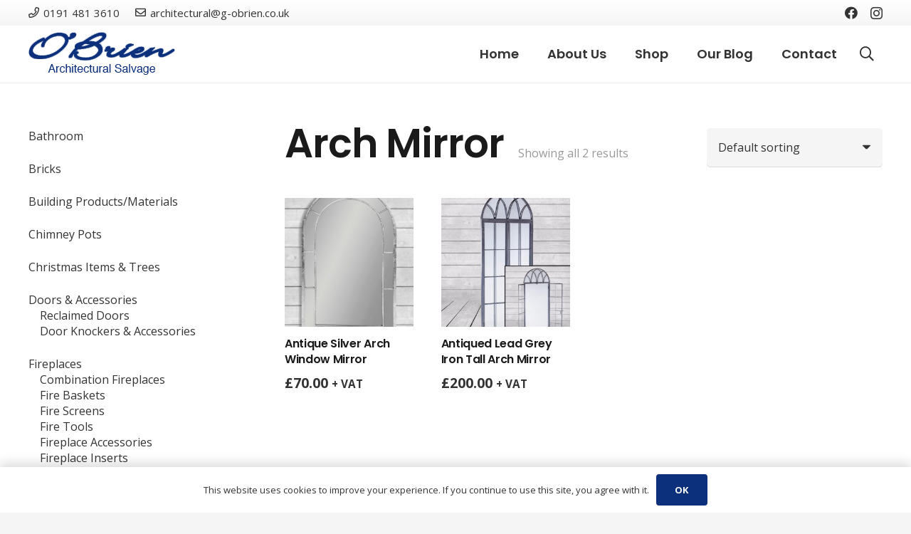

--- FILE ---
content_type: text/html; charset=UTF-8
request_url: https://obrien-architectural.com/product-tag/arch-mirror/
body_size: 252108
content:
<!DOCTYPE HTML>
<html lang="en-GB">
<head>
	<meta charset="UTF-8">
	<title>arch mirror &#8211; Obrien Architectural.com</title>
<meta name='robots' content='max-image-preview:large' />
<link rel='dns-prefetch' href='//www.googletagmanager.com' />
<link rel='dns-prefetch' href='//fonts.googleapis.com' />
<link rel="alternate" type="application/rss+xml" title="Obrien Architectural.com &raquo; Feed" href="https://obrien-architectural.com/feed/" />
<link rel="alternate" type="application/rss+xml" title="Obrien Architectural.com &raquo; Comments Feed" href="https://obrien-architectural.com/comments/feed/" />
<link rel="alternate" type="application/rss+xml" title="Obrien Architectural.com &raquo; arch mirror Tag Feed" href="https://obrien-architectural.com/product-tag/arch-mirror/feed/" />
<meta name="viewport" content="width=device-width, initial-scale=1">
<meta name="SKYPE_TOOLBAR" content="SKYPE_TOOLBAR_PARSER_COMPATIBLE">
<meta name="theme-color" content="#f5f5f5">
<meta property="og:title" content="arch mirror &#8211; Obrien Architectural.com">
<meta property="og:url" content="https://obrien-architectural.com/product-tag/arch-mirror/">
<meta property="og:locale" content="en_GB">
<meta property="og:site_name" content="Obrien Architectural.com">
<meta property="og:type" content="website">
<meta property="og:image" content="https://obrien-architectural.com/wp-content/uploads/2023/11/6A4976F3-CB68-4523-B446-E79AECA9F2C2.jpeg" itemprop="image">
<script>
window._wpemojiSettings = {"baseUrl":"https:\/\/s.w.org\/images\/core\/emoji\/15.0.3\/72x72\/","ext":".png","svgUrl":"https:\/\/s.w.org\/images\/core\/emoji\/15.0.3\/svg\/","svgExt":".svg","source":{"concatemoji":"https:\/\/obrien-architectural.com\/wp-includes\/js\/wp-emoji-release.min.js?ver=6.6.4"}};
/*! This file is auto-generated */
!function(i,n){var o,s,e;function c(e){try{var t={supportTests:e,timestamp:(new Date).valueOf()};sessionStorage.setItem(o,JSON.stringify(t))}catch(e){}}function p(e,t,n){e.clearRect(0,0,e.canvas.width,e.canvas.height),e.fillText(t,0,0);var t=new Uint32Array(e.getImageData(0,0,e.canvas.width,e.canvas.height).data),r=(e.clearRect(0,0,e.canvas.width,e.canvas.height),e.fillText(n,0,0),new Uint32Array(e.getImageData(0,0,e.canvas.width,e.canvas.height).data));return t.every(function(e,t){return e===r[t]})}function u(e,t,n){switch(t){case"flag":return n(e,"\ud83c\udff3\ufe0f\u200d\u26a7\ufe0f","\ud83c\udff3\ufe0f\u200b\u26a7\ufe0f")?!1:!n(e,"\ud83c\uddfa\ud83c\uddf3","\ud83c\uddfa\u200b\ud83c\uddf3")&&!n(e,"\ud83c\udff4\udb40\udc67\udb40\udc62\udb40\udc65\udb40\udc6e\udb40\udc67\udb40\udc7f","\ud83c\udff4\u200b\udb40\udc67\u200b\udb40\udc62\u200b\udb40\udc65\u200b\udb40\udc6e\u200b\udb40\udc67\u200b\udb40\udc7f");case"emoji":return!n(e,"\ud83d\udc26\u200d\u2b1b","\ud83d\udc26\u200b\u2b1b")}return!1}function f(e,t,n){var r="undefined"!=typeof WorkerGlobalScope&&self instanceof WorkerGlobalScope?new OffscreenCanvas(300,150):i.createElement("canvas"),a=r.getContext("2d",{willReadFrequently:!0}),o=(a.textBaseline="top",a.font="600 32px Arial",{});return e.forEach(function(e){o[e]=t(a,e,n)}),o}function t(e){var t=i.createElement("script");t.src=e,t.defer=!0,i.head.appendChild(t)}"undefined"!=typeof Promise&&(o="wpEmojiSettingsSupports",s=["flag","emoji"],n.supports={everything:!0,everythingExceptFlag:!0},e=new Promise(function(e){i.addEventListener("DOMContentLoaded",e,{once:!0})}),new Promise(function(t){var n=function(){try{var e=JSON.parse(sessionStorage.getItem(o));if("object"==typeof e&&"number"==typeof e.timestamp&&(new Date).valueOf()<e.timestamp+604800&&"object"==typeof e.supportTests)return e.supportTests}catch(e){}return null}();if(!n){if("undefined"!=typeof Worker&&"undefined"!=typeof OffscreenCanvas&&"undefined"!=typeof URL&&URL.createObjectURL&&"undefined"!=typeof Blob)try{var e="postMessage("+f.toString()+"("+[JSON.stringify(s),u.toString(),p.toString()].join(",")+"));",r=new Blob([e],{type:"text/javascript"}),a=new Worker(URL.createObjectURL(r),{name:"wpTestEmojiSupports"});return void(a.onmessage=function(e){c(n=e.data),a.terminate(),t(n)})}catch(e){}c(n=f(s,u,p))}t(n)}).then(function(e){for(var t in e)n.supports[t]=e[t],n.supports.everything=n.supports.everything&&n.supports[t],"flag"!==t&&(n.supports.everythingExceptFlag=n.supports.everythingExceptFlag&&n.supports[t]);n.supports.everythingExceptFlag=n.supports.everythingExceptFlag&&!n.supports.flag,n.DOMReady=!1,n.readyCallback=function(){n.DOMReady=!0}}).then(function(){return e}).then(function(){var e;n.supports.everything||(n.readyCallback(),(e=n.source||{}).concatemoji?t(e.concatemoji):e.wpemoji&&e.twemoji&&(t(e.twemoji),t(e.wpemoji)))}))}((window,document),window._wpemojiSettings);
</script>
<link rel='stylesheet' id='sbi_styles-css' href='https://obrien-architectural.com/wp-content/plugins/instagram-feed-pro/css/sbi-styles.min.css?ver=6.2.4' media='all' />
<style id='wp-emoji-styles-inline-css'>

	img.wp-smiley, img.emoji {
		display: inline !important;
		border: none !important;
		box-shadow: none !important;
		height: 1em !important;
		width: 1em !important;
		margin: 0 0.07em !important;
		vertical-align: -0.1em !important;
		background: none !important;
		padding: 0 !important;
	}
</style>
<style id='classic-theme-styles-inline-css'>
/*! This file is auto-generated */
.wp-block-button__link{color:#fff;background-color:#32373c;border-radius:9999px;box-shadow:none;text-decoration:none;padding:calc(.667em + 2px) calc(1.333em + 2px);font-size:1.125em}.wp-block-file__button{background:#32373c;color:#fff;text-decoration:none}
</style>
<link rel='stylesheet' id='open_wp_css-css' href='https://obrien-architectural.com/wp-content/plugins/opening-hours/wp/css/css.css?ver=6.6.4' media='all' />
<link rel='stylesheet' id='wcsob-css' href='https://obrien-architectural.com/wp-content/plugins/sold-out-badge-for-woocommerce//style.css?ver=6.6.4' media='all' />
<style id='wcsob-inline-css'>
.wcsob_soldout { color: #ffffff;background: #D50000;font-size: 15px;padding-top: 3px;padding-right: 8px;padding-bottom: 3px;padding-left: 8px;font-weight: bold;width: auto;height: auto;border-radius: 0px;z-index: 9999;text-align: center;position: absolute;top: 6px;right: auto;bottom: auto;left: 6px; }.single-product .wcsob_soldout { top: 6px;right: auto;bottom: auto;left: 6px; }.woocommerce .product.outofstock .woocommerce-LoopProduct-link:before, .elementor-posts .product.outofstock .elementor-post__thumbnail__link:before, .wcsob-outofstock-product .woocommerce-product-gallery:before { content: 'Sold!';color: #ffffff;background: #D50000;font-size: 15px;padding-top: 3px;padding-right: 8px;padding-bottom: 3px;padding-left: 8px;font-weight: bold;width: auto;height: auto;border-radius: 0px;z-index: 9999;text-align: center;position: absolute;top: 6px;right: auto;bottom: auto;left: 6px; }.wcsob-outofstock-product .woocommerce-product-gallery:before { top: 6px;right: auto;bottom: auto;left: 6px; }.woocommerce .related .product:not(.outofstock) :before{display:none}.woocommerce .upsells .product:not(.outofstock) :before{display:none}
</style>
<style id='woocommerce-inline-inline-css'>
.woocommerce form .form-row .required { visibility: visible; }
</style>
<link rel='stylesheet' id='brands-styles-css' href='https://obrien-architectural.com/wp-content/plugins/woocommerce/assets/css/brands.css?ver=9.8.6' media='all' />
<link rel='stylesheet' id='us-fonts-css' href='https://fonts.googleapis.com/css?family=Poppins%3A600%7COpen+Sans%3A400%2C700&#038;display=swap&#038;ver=6.6.4' media='all' />
<link rel='stylesheet' id='us-style-css' href='https://obrien-architectural.com/wp-content/themes/Impreza/css/style.min.css?ver=8.7' media='all' />
<link rel='stylesheet' id='us-gravityforms-css' href='https://obrien-architectural.com/wp-content/themes/Impreza/common/css/plugins/gravityforms.min.css?ver=8.7' media='all' />
<link rel='stylesheet' id='us-woocommerce-css' href='https://obrien-architectural.com/wp-content/themes/Impreza/common/css/plugins/woocommerce.min.css?ver=8.7' media='all' />
<script src="https://obrien-architectural.com/wp-includes/js/jquery/jquery.min.js?ver=3.7.1" id="jquery-core-js"></script>
<script id="open_wp_js-js-extra">
var we_are_open_wp_ajax = {"url":"https:\/\/obrien-architectural.com\/wp-admin\/admin-ajax.php","action":"we_are_open_wp_ajax"};
</script>
<script src="https://obrien-architectural.com/wp-content/plugins/opening-hours/wp/js/js.js?ver=6.6.4" id="open_wp_js-js"></script>
<script src="https://obrien-architectural.com/wp-content/plugins/woocommerce/assets/js/jquery-blockui/jquery.blockUI.min.js?ver=2.7.0-wc.9.8.6" id="jquery-blockui-js" defer data-wp-strategy="defer"></script>
<script id="wc-add-to-cart-js-extra">
var wc_add_to_cart_params = {"ajax_url":"\/wp-admin\/admin-ajax.php","wc_ajax_url":"\/?wc-ajax=%%endpoint%%","i18n_view_cart":"View basket","cart_url":"https:\/\/obrien-architectural.com\/cart\/","is_cart":"","cart_redirect_after_add":"no"};
</script>
<script src="https://obrien-architectural.com/wp-content/plugins/woocommerce/assets/js/frontend/add-to-cart.min.js?ver=9.8.6" id="wc-add-to-cart-js" defer data-wp-strategy="defer"></script>
<script src="https://obrien-architectural.com/wp-content/plugins/woocommerce/assets/js/js-cookie/js.cookie.min.js?ver=2.1.4-wc.9.8.6" id="js-cookie-js" defer data-wp-strategy="defer"></script>
<script id="woocommerce-js-extra">
var woocommerce_params = {"ajax_url":"\/wp-admin\/admin-ajax.php","wc_ajax_url":"\/?wc-ajax=%%endpoint%%","i18n_password_show":"Show password","i18n_password_hide":"Hide password"};
</script>
<script src="https://obrien-architectural.com/wp-content/plugins/woocommerce/assets/js/frontend/woocommerce.min.js?ver=9.8.6" id="woocommerce-js" defer data-wp-strategy="defer"></script>

<!-- Google tag (gtag.js) snippet added by Site Kit -->
<!-- Google Analytics snippet added by Site Kit -->
<script src="https://www.googletagmanager.com/gtag/js?id=G-ZMV00VDJTC" id="google_gtagjs-js" async></script>
<script id="google_gtagjs-js-after">
window.dataLayer = window.dataLayer || [];function gtag(){dataLayer.push(arguments);}
gtag("set","linker",{"domains":["obrien-architectural.com"]});
gtag("js", new Date());
gtag("set", "developer_id.dZTNiMT", true);
gtag("config", "G-ZMV00VDJTC");
</script>
<link rel="https://api.w.org/" href="https://obrien-architectural.com/wp-json/" /><link rel="alternate" title="JSON" type="application/json" href="https://obrien-architectural.com/wp-json/wp/v2/product_tag/585" /><link rel="EditURI" type="application/rsd+xml" title="RSD" href="https://obrien-architectural.com/xmlrpc.php?rsd" />
<meta name="generator" content="WordPress 6.6.4" />
<meta name="generator" content="WooCommerce 9.8.6" />
<meta name="generator" content="Site Kit by Google 1.170.0" />		<script>
			if ( ! /Android|webOS|iPhone|iPad|iPod|BlackBerry|IEMobile|Opera Mini/i.test( navigator.userAgent ) ) {
				var root = document.getElementsByTagName( 'html' )[ 0 ]
				root.className += " no-touch";
			}
		</script>
			<noscript><style>.woocommerce-product-gallery{ opacity: 1 !important; }</style></noscript>
	<link rel="icon" href="https://obrien-architectural.com/wp-content/uploads/2022/04/obrien-logo-150x62.png" sizes="32x32" />
<link rel="icon" href="https://obrien-architectural.com/wp-content/uploads/2022/04/obrien-logo.png" sizes="192x192" />
<link rel="apple-touch-icon" href="https://obrien-architectural.com/wp-content/uploads/2022/04/obrien-logo.png" />
<meta name="msapplication-TileImage" content="https://obrien-architectural.com/wp-content/uploads/2022/04/obrien-logo.png" />
		<style id="us-icon-fonts">@font-face{font-display:block;font-style:normal;font-family:"fontawesome";font-weight:900;src:url("https://obrien-architectural.com/wp-content/themes/Impreza/fonts/fa-solid-900.woff2?ver=8.7") format("woff2"),url("https://obrien-architectural.com/wp-content/themes/Impreza/fonts/fa-solid-900.woff?ver=8.7") format("woff")}.fas{font-family:"fontawesome";font-weight:900}@font-face{font-display:block;font-style:normal;font-family:"fontawesome";font-weight:400;src:url("https://obrien-architectural.com/wp-content/themes/Impreza/fonts/fa-regular-400.woff2?ver=8.7") format("woff2"),url("https://obrien-architectural.com/wp-content/themes/Impreza/fonts/fa-regular-400.woff?ver=8.7") format("woff")}.far{font-family:"fontawesome";font-weight:400}@font-face{font-display:block;font-style:normal;font-family:"fontawesome";font-weight:300;src:url("https://obrien-architectural.com/wp-content/themes/Impreza/fonts/fa-light-300.woff2?ver=8.7") format("woff2"),url("https://obrien-architectural.com/wp-content/themes/Impreza/fonts/fa-light-300.woff?ver=8.7") format("woff")}.fal{font-family:"fontawesome";font-weight:300}@font-face{font-display:block;font-style:normal;font-family:"Font Awesome 5 Duotone";font-weight:900;src:url("https://obrien-architectural.com/wp-content/themes/Impreza/fonts/fa-duotone-900.woff2?ver=8.7") format("woff2"),url("https://obrien-architectural.com/wp-content/themes/Impreza/fonts/fa-duotone-900.woff?ver=8.7") format("woff")}.fad{font-family:"Font Awesome 5 Duotone";font-weight:900}.fad{position:relative}.fad:before{position:absolute}.fad:after{opacity:0.4}@font-face{font-display:block;font-style:normal;font-family:"Font Awesome 5 Brands";font-weight:400;src:url("https://obrien-architectural.com/wp-content/themes/Impreza/fonts/fa-brands-400.woff2?ver=8.7") format("woff2"),url("https://obrien-architectural.com/wp-content/themes/Impreza/fonts/fa-brands-400.woff?ver=8.7") format("woff")}.fab{font-family:"Font Awesome 5 Brands";font-weight:400}@font-face{font-display:block;font-style:normal;font-family:"Material Icons";font-weight:400;src:url("https://obrien-architectural.com/wp-content/themes/Impreza/fonts/material-icons.woff2?ver=8.7") format("woff2"),url("https://obrien-architectural.com/wp-content/themes/Impreza/fonts/material-icons.woff?ver=8.7") format("woff")}.material-icons{font-family:"Material Icons";font-weight:400}</style>
				<style id="us-theme-options-css">:root{--color-header-middle-bg:#ffffff;--color-header-middle-bg-grad:#ffffff;--color-header-middle-text:#333333;--color-header-middle-text-hover:#0c307c;--color-header-transparent-bg:transparent;--color-header-transparent-bg-grad:transparent;--color-header-transparent-text:#ffffff;--color-header-transparent-text-hover:#ffffff;--color-chrome-toolbar:#f5f5f5;--color-chrome-toolbar-grad:#f5f5f5;--color-header-top-bg:#f5f5f5;--color-header-top-bg-grad:linear-gradient(0deg,#f5f5f5,#fff);--color-header-top-text:#333333;--color-header-top-text-hover:0c307c;--color-header-top-transparent-bg:rgba(0,0,0,0.2);--color-header-top-transparent-bg-grad:rgba(0,0,0,0.2);--color-header-top-transparent-text:rgba(255,255,255,0.66);--color-header-top-transparent-text-hover:#ffffff;--color-content-bg:#ffffff;--color-content-bg-grad:#ffffff;--color-content-bg-alt:#f5f5f5;--color-content-bg-alt-grad:#f5f5f5;--color-content-border:#e8e8e8;--color-content-heading:#1a1a1a;--color-content-heading-grad:#1a1a1a;--color-content-text:#333333;--color-content-link:0c307c;--color-content-link-hover:#0c307c;--color-content-primary:#0c307c;--color-content-primary-grad:#0c307c;--color-content-secondary:#ffffff;--color-content-secondary-grad:#ffffff;--color-content-faded:#999999;--color-content-overlay:rgba(0,0,0,0.75);--color-content-overlay-grad:rgba(0,0,0,0.75);--color-alt-content-bg:#f5f5f5;--color-alt-content-bg-grad:#f5f5f5;--color-alt-content-bg-alt:#ffffff;--color-alt-content-bg-alt-grad:#ffffff;--color-alt-content-border:#dddddd;--color-alt-content-heading:#1a1a1a;--color-alt-content-heading-grad:#1a1a1a;--color-alt-content-text:#333333;--color-alt-content-link:0c307c;--color-alt-content-link-hover:#ffffff;--color-alt-content-primary:#0c307c;--color-alt-content-primary-grad:#0c307c;--color-alt-content-secondary:#ffffff;--color-alt-content-secondary-grad:#ffffff;--color-alt-content-faded:#999999;--color-alt-content-overlay:rgba(12,48,124,0.80);--color-alt-content-overlay-grad:rgba(12,48,124,0.80);--color-footer-bg:#222222;--color-footer-bg-grad:#222222;--color-footer-bg-alt:#1a1a1a;--color-footer-bg-alt-grad:#1a1a1a;--color-footer-border:#222222;--color-footer-heading:#ffffff;--color-footer-heading-grad:#ffffff;--color-footer-text:#ffffff;--color-footer-link:#213b48;--color-footer-link-hover:0c307c;--color-subfooter-bg:#213b48;--color-subfooter-bg-grad:#213b48;--color-subfooter-bg-alt:#222222;--color-subfooter-bg-alt-grad:#222222;--color-subfooter-border:#282828;--color-subfooter-heading:f3d038;--color-subfooter-heading-grad:f3d038;--color-subfooter-text:#ffffff;--color-subfooter-link:#ffffff;--color-subfooter-link-hover:0c307c;--color-content-primary-faded:rgba(12,48,124,0.15);--box-shadow:0 5px 15px rgba(0,0,0,.15);--box-shadow-up:0 -5px 15px rgba(0,0,0,.15);--site-content-width:1200px;--inputs-font-size:1rem;--inputs-height:3.40em;--inputs-padding:1em;--inputs-border-width:0px;--inputs-text-color:var(--color-content-text);--font-body:"Open Sans",sans-serif;--font-h1:"Poppins",sans-serif;--font-h2:"Poppins",sans-serif;--font-h3:"Poppins",sans-serif;--font-h4:"Poppins",sans-serif;--font-h5:"Poppins",sans-serif;--font-h6:"Poppins",sans-serif}html,.l-header .widget,.menu-item-object-us_page_block{font-family:var(--font-body);font-weight:400;font-size:16px;line-height:28px}h1{font-family:var(--font-h1);font-weight:600;font-size:3.5rem;line-height:1.20;letter-spacing:-0.02em;margin-bottom:1.5rem;text-transform:capitalize}h2{font-family:var(--font-h2);font-weight:400;font-size:2.5rem;line-height:1.4;letter-spacing:-0.02em;margin-bottom:1.5rem}h3{font-family:var(--font-h3);font-weight:400;font-size:2rem;line-height:1.4;letter-spacing:-0.02em;margin-bottom:1.5rem}.woocommerce-Reviews-title,.widgettitle,h4{font-family:var(--font-h4);font-weight:400;font-size:1.5rem;line-height:1.4;letter-spacing:-0.02em;margin-bottom:1.5rem}h5{font-family:var(--font-h5);font-weight:400;font-size:1.40rem;line-height:1.4;letter-spacing:-0.02em;margin-bottom:1.5rem}h6{font-family:var(--font-h6);font-weight:400;font-size:1.20rem;line-height:1.4;letter-spacing:-0.02em;margin-bottom:1.5rem}@media (max-width:600px){html{font-size:16px;line-height:26px}h1{font-size:2.5rem}h1.vc_custom_heading:not([class*="us_custom_"]){font-size:2.5rem!important}h2{font-size:2rem}h2.vc_custom_heading:not([class*="us_custom_"]){font-size:2rem!important}h3{font-size:1.8rem}h3.vc_custom_heading:not([class*="us_custom_"]){font-size:1.8rem!important}.woocommerce-Reviews-title,.widgettitle,h4{font-size:1.5rem}h4.vc_custom_heading:not([class*="us_custom_"]){font-size:1.5rem!important}h5{font-size:1.40rem}h5.vc_custom_heading:not([class*="us_custom_"]){font-size:1.40rem!important}h6{font-size:1.20rem}h6.vc_custom_heading:not([class*="us_custom_"]){font-size:1.20rem!important}}body{background:var(--color-alt-content-bg)}.l-canvas.type_boxed,.l-canvas.type_boxed .l-subheader,.l-canvas.type_boxed~.l-footer{max-width:1240px}.l-subheader-h,.l-section-h,.l-main .aligncenter,.w-tabs-section-content-h{max-width:1200px}.post-password-form{max-width:calc(1200px + 5rem)}@media screen and (max-width:1280px){.l-main .aligncenter{max-width:calc(100vw - 5rem)}}.l-section.height_custom{padding-top:5vmax;padding-bottom:5vmax}.l-sidebar{width:25%}.l-content{width:70%}@media (min-width:1281px){body.usb_preview .hide_on_default{opacity:0.25!important}.vc_hidden-lg,body:not(.usb_preview) .hide_on_default{display:none!important}}@media (min-width:1025px) and (max-width:1280px){body.usb_preview .hide_on_laptops{opacity:0.25!important}.vc_hidden-md,body:not(.usb_preview) .hide_on_laptops{display:none!important}}@media (min-width:601px) and (max-width:1024px){body.usb_preview .hide_on_tablets{opacity:0.25!important}.vc_hidden-sm,body:not(.usb_preview) .hide_on_tablets{display:none!important}}@media (max-width:600px){body.usb_preview .hide_on_mobiles{opacity:0.25!important}.vc_hidden-xs,body:not(.usb_preview) .hide_on_mobiles{display:none!important}}@media (max-width:1280px){.g-cols.laptops-cols_1{grid-template-columns:100%}.g-cols.laptops-cols_1.reversed>div:last-of-type{order:-1}.g-cols.laptops-cols_2{grid-template-columns:repeat(2,1fr)}.g-cols.laptops-cols_3{grid-template-columns:repeat(3,1fr)}.g-cols.laptops-cols_4{grid-template-columns:repeat(4,1fr)}.g-cols.laptops-cols_5{grid-template-columns:repeat(5,1fr)}.g-cols.laptops-cols_6{grid-template-columns:repeat(6,1fr)}.g-cols.laptops-cols_1-2{grid-template-columns:1fr 2fr}.g-cols.laptops-cols_2-1{grid-template-columns:2fr 1fr}.g-cols.laptops-cols_2-3{grid-template-columns:2fr 3fr}.g-cols.laptops-cols_3-2{grid-template-columns:3fr 2fr}.g-cols.laptops-cols_1-3{grid-template-columns:1fr 3fr}.g-cols.laptops-cols_3-1{grid-template-columns:3fr 1fr}.g-cols.laptops-cols_1-4{grid-template-columns:1fr 4fr}.g-cols.laptops-cols_4-1{grid-template-columns:4fr 1fr}.g-cols.laptops-cols_1-5{grid-template-columns:1fr 5fr}.g-cols.laptops-cols_5-1{grid-template-columns:5fr 1fr}.g-cols.laptops-cols_1-2-1{grid-template-columns:1fr 2fr 1fr}.g-cols.laptops-cols_1-3-1{grid-template-columns:1fr 3fr 1fr}.g-cols.laptops-cols_1-4-1{grid-template-columns:1fr 4fr 1fr}}@media (max-width:1024px){.g-cols.tablets-cols_1{grid-template-columns:100%}.g-cols.tablets-cols_1.reversed>div:last-of-type{order:-1}.g-cols.tablets-cols_2{grid-template-columns:repeat(2,1fr)}.g-cols.tablets-cols_3{grid-template-columns:repeat(3,1fr)}.g-cols.tablets-cols_4{grid-template-columns:repeat(4,1fr)}.g-cols.tablets-cols_5{grid-template-columns:repeat(5,1fr)}.g-cols.tablets-cols_6{grid-template-columns:repeat(6,1fr)}.g-cols.tablets-cols_1-2{grid-template-columns:1fr 2fr}.g-cols.tablets-cols_2-1{grid-template-columns:2fr 1fr}.g-cols.tablets-cols_2-3{grid-template-columns:2fr 3fr}.g-cols.tablets-cols_3-2{grid-template-columns:3fr 2fr}.g-cols.tablets-cols_1-3{grid-template-columns:1fr 3fr}.g-cols.tablets-cols_3-1{grid-template-columns:3fr 1fr}.g-cols.tablets-cols_1-4{grid-template-columns:1fr 4fr}.g-cols.tablets-cols_4-1{grid-template-columns:4fr 1fr}.g-cols.tablets-cols_1-5{grid-template-columns:1fr 5fr}.g-cols.tablets-cols_5-1{grid-template-columns:5fr 1fr}.g-cols.tablets-cols_1-2-1{grid-template-columns:1fr 2fr 1fr}.g-cols.tablets-cols_1-3-1{grid-template-columns:1fr 3fr 1fr}.g-cols.tablets-cols_1-4-1{grid-template-columns:1fr 4fr 1fr}}@media (max-width:600px){.g-cols.mobiles-cols_1{grid-template-columns:100%}.g-cols.mobiles-cols_1.reversed>div:last-of-type{order:-1}.g-cols.mobiles-cols_2{grid-template-columns:repeat(2,1fr)}.g-cols.mobiles-cols_3{grid-template-columns:repeat(3,1fr)}.g-cols.mobiles-cols_4{grid-template-columns:repeat(4,1fr)}.g-cols.mobiles-cols_5{grid-template-columns:repeat(5,1fr)}.g-cols.mobiles-cols_6{grid-template-columns:repeat(6,1fr)}.g-cols.mobiles-cols_1-2{grid-template-columns:1fr 2fr}.g-cols.mobiles-cols_2-1{grid-template-columns:2fr 1fr}.g-cols.mobiles-cols_2-3{grid-template-columns:2fr 3fr}.g-cols.mobiles-cols_3-2{grid-template-columns:3fr 2fr}.g-cols.mobiles-cols_1-3{grid-template-columns:1fr 3fr}.g-cols.mobiles-cols_3-1{grid-template-columns:3fr 1fr}.g-cols.mobiles-cols_1-4{grid-template-columns:1fr 4fr}.g-cols.mobiles-cols_4-1{grid-template-columns:4fr 1fr}.g-cols.mobiles-cols_1-5{grid-template-columns:1fr 5fr}.g-cols.mobiles-cols_5-1{grid-template-columns:5fr 1fr}.g-cols.mobiles-cols_1-2-1{grid-template-columns:1fr 2fr 1fr}.g-cols.mobiles-cols_1-3-1{grid-template-columns:1fr 3fr 1fr}.g-cols.mobiles-cols_1-4-1{grid-template-columns:1fr 4fr 1fr}.g-cols:not([style*="grid-gap"]){grid-gap:1.5rem}}@media (max-width:899px){.l-canvas{overflow:hidden}.g-cols.stacking_default.reversed>div:last-of-type{order:-1}.g-cols.stacking_default.via_flex>div:not([class*=" vc_col-"]){width:100%;margin:0 0 1.5rem}.g-cols.stacking_default.via_grid.mobiles-cols_1{grid-template-columns:100%}.g-cols.stacking_default.via_flex.type_boxes>div,.g-cols.stacking_default.via_flex.reversed>div:first-child,.g-cols.stacking_default.via_flex:not(.reversed)>div:last-child,.g-cols.stacking_default.via_flex>div.has_bg_color{margin-bottom:0}.g-cols.stacking_default.via_flex.type_default>.wpb_column.stretched{margin-left:-1rem;margin-right:-1rem}.g-cols.stacking_default.via_grid.mobiles-cols_1>.wpb_column.stretched,.g-cols.stacking_default.via_flex.type_boxes>.wpb_column.stretched{margin-left:-2.5rem;margin-right:-2.5rem;width:auto}.vc_column-inner.type_sticky>.wpb_wrapper,.vc_column_container.type_sticky>.vc_column-inner{top:0!important}}@media (min-width:900px){body:not(.rtl) .l-section.for_sidebar.at_left>div>.l-sidebar,.rtl .l-section.for_sidebar.at_right>div>.l-sidebar{order:-1}.vc_column_container.type_sticky>.vc_column-inner,.vc_column-inner.type_sticky>.wpb_wrapper{position:-webkit-sticky;position:sticky}.l-section.type_sticky{position:-webkit-sticky;position:sticky;top:0;z-index:11;transform:translateZ(0); transition:top 0.3s cubic-bezier(.78,.13,.15,.86) 0.1s}.admin-bar .l-section.type_sticky{top:32px}.l-section.type_sticky>.l-section-h{transition:padding-top 0.3s}.header_hor .l-header.pos_fixed:not(.down)~.l-main .l-section.type_sticky:not(:first-of-type){top:var(--header-sticky-height)}.admin-bar.header_hor .l-header.pos_fixed:not(.down)~.l-main .l-section.type_sticky:not(:first-of-type){top:calc( var(--header-sticky-height) + 32px )}.header_hor .l-header.pos_fixed.sticky:not(.down)~.l-main .l-section.type_sticky:first-of-type>.l-section-h{padding-top:var(--header-sticky-height)}}@media screen and (min-width:1280px){.g-cols.via_flex.type_default>.wpb_column.stretched:first-of-type{margin-left:calc( var(--site-content-width) / 2 + 0px / 2 + 1.5rem - 50vw)}.g-cols.via_flex.type_default>.wpb_column.stretched:last-of-type{margin-right:calc( var(--site-content-width) / 2 + 0px / 2 + 1.5rem - 50vw)}.l-main .alignfull, .w-separator.width_screen,.g-cols.via_grid>.wpb_column.stretched:first-of-type,.g-cols.via_flex.type_boxes>.wpb_column.stretched:first-of-type{margin-left:calc( var(--site-content-width) / 2 + 0px / 2 - 50vw )}.l-main .alignfull, .w-separator.width_screen,.g-cols.via_grid>.wpb_column.stretched:last-of-type,.g-cols.via_flex.type_boxes>.wpb_column.stretched:last-of-type{margin-right:calc( var(--site-content-width) / 2 + 0px / 2 - 50vw )}}@media (max-width:600px){.w-form-row.for_submit .w-btn{font-size:var(--btn-size-mobiles)!important}}a,button,input[type="submit"],.ui-slider-handle{outline:none!important}.w-toplink,.w-header-show{background:rgba(0,0,0,0.3)}.no-touch .w-toplink.active:hover,.no-touch .w-header-show:hover{background:var(--color-content-primary-grad)}button[type="submit"]:not(.w-btn),input[type="submit"]:not(.w-btn),.woocommerce .button.alt,.woocommerce .button.checkout,.woocommerce .button.add_to_cart_button,.us-nav-style_1>*,.navstyle_1>.owl-nav div,.us-btn-style_1{font-size:16px;line-height:1.20!important;font-weight:600;font-style:normal;text-transform:uppercase;letter-spacing:0.02em;border-radius:0.3em;padding:1.1em 2em;background:var(--color-content-primary);border-color:transparent;color:#ffffff!important;box-shadow:0px 0px 0px 0px transparent}button[type="submit"]:not(.w-btn):before,input[type="submit"]:not(.w-btn),.woocommerce .button.alt:before,.woocommerce .button.checkout:before,.woocommerce .button.add_to_cart_button:before,.us-nav-style_1>*:before,.navstyle_1>.owl-nav div:before,.us-btn-style_1:before{border-width:0px}.no-touch button[type="submit"]:not(.w-btn):hover,.no-touch input[type="submit"]:not(.w-btn):hover,.no-touch .woocommerce .button.alt:hover,.no-touch .woocommerce .button.checkout:hover,.no-touch .woocommerce .button.add_to_cart_button:hover,.us-nav-style_1>span.current,.no-touch .us-nav-style_1>a:hover,.no-touch .navstyle_1>.owl-nav div:hover,.no-touch .us-btn-style_1:hover{box-shadow:0px 0px 0px 0px transparent;background:var(--color-header-middle-text);border-color:transparent;color:#ffffff!important}.us-nav-style_1>*{min-width:calc(1.20em + 2 * 1.1em)}.woocommerce .button,.woocommerce .actions .button,.us-nav-style_11>*,.navstyle_11>.owl-nav div,.us-btn-style_11{font-size:16px;line-height:1.2!important;font-weight:600;font-style:normal;text-transform:uppercase;letter-spacing:0.02em;border-radius:0.3em;padding:1.1em 2em;background:transparent;border-color:transparent;color:var(--color-content-text)!important;box-shadow:inset 0px 0px 0px 2px var(--color-content-text)}.woocommerce .button:before,.woocommerce .actions .button:before,.us-nav-style_11>*:before,.navstyle_11>.owl-nav div:before,.us-btn-style_11:before{border-width:2px}.no-touch .woocommerce .button:hover,.no-touch .woocommerce .actions .button:hover,.us-nav-style_11>span.current,.no-touch .us-nav-style_11>a:hover,.no-touch .navstyle_11>.owl-nav div:hover,.no-touch .us-btn-style_11:hover{box-shadow:inset 0px 0px 0px 35px var(--color-content-text);background:transparent;border-color:transparent;color:var(--color-content-bg)!important}.us-nav-style_11>*{min-width:calc(1.2em + 2 * 1.1em)}.us-nav-style_4>*,.navstyle_4>.owl-nav div,.us-btn-style_4{font-size:16px;line-height:1.2!important;font-weight:600;font-style:normal;text-transform:uppercase;letter-spacing:0.02em;border-radius:0.3em;padding:1.1em 2em;background:#ffffff;border-color:transparent;color:#333333!important;box-shadow:0px 5px 10px 0px rgba(0,0,0,0.10)}.us-nav-style_4>*:before,.navstyle_4>.owl-nav div:before,.us-btn-style_4:before{border-width:3px}.us-nav-style_4>span.current,.no-touch .us-nav-style_4>a:hover,.no-touch .navstyle_4>.owl-nav div:hover,.no-touch .us-btn-style_4:hover{box-shadow:0px 0px 0px 0px rgba(0,0,0,0.10);background:transparent;border-color:#ffffff;color:#ffffff!important}.us-nav-style_4>*{min-width:calc(1.2em + 2 * 1.1em)}.us-nav-style_15>*,.navstyle_15>.owl-nav div,.us-btn-style_15{font-family:var(--font-h1);font-size:1rem;line-height:1.2!important;font-weight:700;font-style:normal;text-transform:none;letter-spacing:0.03em;border-radius:0em;padding:0.8em 1.8em;background:transparent;border-image:linear-gradient(65deg,#2871e4,#e40d75) 1;color:var(--color-content-heading)!important;box-shadow:0px 0px 0px 0px rgba(0,0,0,0.25)}.us-nav-style_15>*:before,.navstyle_15>.owl-nav div:before,.us-btn-style_15:before{border-width:3px}.us-nav-style_15>span.current,.no-touch .us-nav-style_15>a:hover,.no-touch .navstyle_15>.owl-nav div:hover,.no-touch .us-btn-style_15:hover{box-shadow:0px 5px 20px 0px rgba(0,0,0,0.25);background:linear-gradient(65deg,#2871e4,#e40d75);border-image:linear-gradient(65deg,#2871e4,#e40d75) 1;color:#ffffff!important}.us-nav-style_15>*{min-width:calc(1.2em + 2 * 0.8em)}.us-btn-style_15{overflow:hidden;-webkit-transform:translateZ(0)}.us-btn-style_15>*{position:relative;z-index:1}.no-touch .us-btn-style_15:hover{background:transparent}.no-touch .us-btn-style_15:after{content:"";position:absolute;top:0;left:0;right:0;bottom:0;opacity:0;transition:opacity 0.3s;background:linear-gradient(65deg,#2871e4,#e40d75)}.no-touch .us-btn-style_15:hover:after{opacity:1}.us-nav-style_16>*,.navstyle_16>.owl-nav div,.us-btn-style_16{font-family:var(--font-body);font-size:1rem;line-height:1.20!important;font-weight:700;font-style:normal;text-transform:uppercase;letter-spacing:0em;border-radius:0.3em;padding:1em 2em;background:transparent;border-color:transparent;color:#333333!important;box-shadow:inset 0px 0px 0px 2em #fed012}.us-nav-style_16>*:before,.navstyle_16>.owl-nav div:before,.us-btn-style_16:before{border-width:0px}.us-nav-style_16>span.current,.no-touch .us-nav-style_16>a:hover,.no-touch .navstyle_16>.owl-nav div:hover,.no-touch .us-btn-style_16:hover{box-shadow:inset 0px 0px 0px 0.2em #fed012;background:transparent;border-color:transparent;color:#333333!important}.us-nav-style_16>*{min-width:calc(1.20em + 2 * 1em)}.us-nav-style_17>*,.navstyle_17>.owl-nav div,.us-btn-style_17{font-family:var(--font-h1);font-size:1rem;line-height:1.2!important;font-weight:700;font-style:normal;text-transform:none;letter-spacing:-0.03em;border-radius:0 15px;padding:1em 2em;background:#646cfd;border-color:transparent;color:#ffffff!important;box-shadow:4px 4px 0px 0px rgba(100,108,253,0.35)}.us-nav-style_17>*:before,.navstyle_17>.owl-nav div:before,.us-btn-style_17:before{border-width:0px}.us-nav-style_17>span.current,.no-touch .us-nav-style_17>a:hover,.no-touch .navstyle_17>.owl-nav div:hover,.no-touch .us-btn-style_17:hover{box-shadow:0px 0px 0px 0px rgba(100,108,253,0.35);background:#8d64fd;border-color:transparent;color:#ffffff!important}.us-nav-style_17>*{min-width:calc(1.2em + 2 * 1em)}.us-nav-style_18>*,.navstyle_18>.owl-nav div,.us-btn-style_18{font-family:Courier New,Courier,monospace;font-size:1rem;line-height:1.2!important;font-weight:700;font-style:normal;text-transform:uppercase;letter-spacing:0.1em;border-radius:4em;padding:1em 2.5em;background:linear-gradient(50deg,#f74a00,#fcaa00);border-color:transparent;color:#ffffff!important;box-shadow:0px 0.4em 1.20em 0px rgba(247,74,0,0.40)}.us-nav-style_18>*:before,.navstyle_18>.owl-nav div:before,.us-btn-style_18:before{border-width:3px}.us-nav-style_18>span.current,.no-touch .us-nav-style_18>a:hover,.no-touch .navstyle_18>.owl-nav div:hover,.no-touch .us-btn-style_18:hover{box-shadow:0px 0.1em 0.3em 0px rgba(247,74,0,0.60);background:linear-gradient(50deg,#f74a00,#fcaa00);border-color:transparent;color:#ffffff!important}.us-nav-style_18>*{min-width:calc(1.2em + 2 * 1em)}.us-btn-style_18{overflow:hidden;-webkit-transform:translateZ(0)}.us-btn-style_18>*{position:relative;z-index:1}.no-touch .us-btn-style_18:hover{background:linear-gradient(50deg,#f74a00,#fcaa00)}.no-touch .us-btn-style_18:after{content:"";position:absolute;top:0;left:0;right:0;bottom:0;opacity:0;transition:opacity 0.3s;background:linear-gradient(50deg,#f74a00,#fcaa00)}.no-touch .us-btn-style_18:hover:after{opacity:1}.us-nav-style_19>*,.navstyle_19>.owl-nav div,.us-btn-style_19{font-family:var(--font-h1);font-size:1.20rem;line-height:1.20!important;font-weight:600;font-style:normal;text-transform:uppercase;letter-spacing:0.05em;border-radius:8px 8px 0 0;padding:0.6em 0.6em;background:transparent;border-color:transparent;color:var(--color-content-text)!important;box-shadow:inset 0px -3px 0px 0px var(--color-content-text)}.us-nav-style_19>*:before,.navstyle_19>.owl-nav div:before,.us-btn-style_19:before{border-width:0px}.us-nav-style_19>span.current,.no-touch .us-nav-style_19>a:hover,.no-touch .navstyle_19>.owl-nav div:hover,.no-touch .us-btn-style_19:hover{box-shadow:inset 0px -60px 0px 0px var(--color-content-text);background:transparent;border-color:transparent;color:#fed012!important}.us-nav-style_19>*{min-width:calc(1.20em + 2 * 0.6em)}.us-btn-style_19{overflow:hidden;-webkit-transform:translateZ(0)}.us-btn-style_19>*{position:relative;z-index:1}.no-touch .us-btn-style_19:hover{background:transparent}.no-touch .us-btn-style_19:after{content:"";position:absolute;top:0;left:0;right:0;height:0;transition:height 0.3s;background:transparent}.no-touch .us-btn-style_19:hover:after{height:100%}.us-nav-style_25>*,.navstyle_25>.owl-nav div,.us-btn-style_25{font-family:var(--font-h1);font-size:1rem;line-height:1.4!important;font-weight:600;font-style:normal;text-transform:uppercase;letter-spacing:0.05em;border-radius:0em;padding:0em 0em;background:transparent;border-color:transparent;color:var(--color-content-link)!important;box-shadow:0px 3px 0px 0px var(--color-content-link)}.us-nav-style_25>*:before,.navstyle_25>.owl-nav div:before,.us-btn-style_25:before{border-width:0px}.us-nav-style_25>span.current,.no-touch .us-nav-style_25>a:hover,.no-touch .navstyle_25>.owl-nav div:hover,.no-touch .us-btn-style_25:hover{box-shadow:0px 0px 0px 0px var(--color-content-link-hover);background:transparent;border-color:transparent;color:var(--color-content-link-hover)!important}.us-nav-style_25>*{min-width:calc(1.4em + 2 * 0em)}.us-btn-style_25{overflow:hidden;-webkit-transform:translateZ(0)}.us-btn-style_25>*{position:relative;z-index:1}.no-touch .us-btn-style_25:hover{background:transparent}.no-touch .us-btn-style_25:after{content:"";position:absolute;top:0;left:0;right:0;height:0;transition:height 0.3s;background:transparent}.no-touch .us-btn-style_25:hover:after{height:100%}.us-nav-style_21>*,.navstyle_21>.owl-nav div,.us-btn-style_21{font-family:var(--font-h1);font-size:1rem;line-height:1.4!important;font-weight:700;font-style:normal;text-transform:none;letter-spacing:0.02em;border-radius:0em;padding:1em 1.8em;background:var(--color-content-link-hover);border-color:transparent;color:#ffffff!important;box-shadow:0px 0px 0px 0px var(--color-content-link-hover)}.us-nav-style_21>*:before,.navstyle_21>.owl-nav div:before,.us-btn-style_21:before{border-width:0px}.us-nav-style_21>span.current,.no-touch .us-nav-style_21>a:hover,.no-touch .navstyle_21>.owl-nav div:hover,.no-touch .us-btn-style_21:hover{box-shadow:0px 0px 0px 4px var(--color-content-link-hover);background:#ffffff;border-color:transparent;color:var(--color-content-link-hover)!important}.us-nav-style_21>*{min-width:calc(1.4em + 2 * 1em)}.us-nav-style_22>*,.navstyle_22>.owl-nav div,.us-btn-style_22{font-family:var(--font-body);font-size:1rem;line-height:1.20!important;font-weight:400;font-style:normal;text-transform:uppercase;letter-spacing:0em;border-radius:4em;padding:1em 1.6em;background:var(--color-content-bg);border-color:transparent;color:var(--color-content-text)!important;box-shadow:0px 0px 0px 1px #a35a00}.us-nav-style_22>*:before,.navstyle_22>.owl-nav div:before,.us-btn-style_22:before{border-width:0px}.us-nav-style_22>span.current,.no-touch .us-nav-style_22>a:hover,.no-touch .navstyle_22>.owl-nav div:hover,.no-touch .us-btn-style_22:hover{box-shadow:0px 0px 0px 3px #e34c00;background:var(--color-content-bg);border-color:transparent;color:#e34c00!important}.us-nav-style_22>*{min-width:calc(1.20em + 2 * 1em)}.us-nav-style_23>*,.navstyle_23>.owl-nav div,.us-btn-style_23{font-family:var(--font-body);font-size:1rem;line-height:1.20!important;font-weight:600;font-style:normal;text-transform:uppercase;letter-spacing:0em;border-radius:1em 0;padding:1em 1em;background:transparent;border-color:var(--color-content-link);color:var(--color-content-link)!important;box-shadow:inset 0px 0px 0px 0px var(--color-content-link)}.us-nav-style_23>*:before,.navstyle_23>.owl-nav div:before,.us-btn-style_23:before{border-width:3px}.us-nav-style_23>span.current,.no-touch .us-nav-style_23>a:hover,.no-touch .navstyle_23>.owl-nav div:hover,.no-touch .us-btn-style_23:hover{box-shadow:inset -12em 0em 0px 0px var(--color-content-link);background:transparent;border-color:var(--color-content-link);color:var(--color-content-bg)!important}.us-nav-style_23>*{min-width:calc(1.20em + 2 * 1em)}.us-nav-style_24>*,.navstyle_24>.owl-nav div,.us-btn-style_24{font-family:var(--font-body);font-size:1rem;line-height:1.2!important;font-weight:600;font-style:normal;text-transform:uppercase;letter-spacing:0em;border-radius:0;padding:1em 1em;background:#00b527;border-color:transparent;color:#ffffff!important;box-shadow:inset 0px 0px 0px 0px #fed012}.us-nav-style_24>*:before,.navstyle_24>.owl-nav div:before,.us-btn-style_24:before{border-width:0px}.us-nav-style_24>span.current,.no-touch .us-nav-style_24>a:hover,.no-touch .navstyle_24>.owl-nav div:hover,.no-touch .us-btn-style_24:hover{box-shadow:inset 8em 0px 0px 0px #aeff9e;background:#00b527;border-color:transparent;color:#1a1a1a!important}.us-nav-style_24>*{min-width:calc(1.2em + 2 * 1em)}.us-nav-style_26>*,.navstyle_26>.owl-nav div,.us-btn-style_26{font-size:16px;line-height:1.20!important;font-weight:600;font-style:normal;text-transform:uppercase;letter-spacing:0.02em;border-radius:0.3em;padding:1.1em 2em;background:var(--color-content-bg-alt);border-color:transparent;color:var(--color-content-link-hover)!important;box-shadow:0px 0em 0em 0px rgba(228,13,117,0.50)}.us-nav-style_26>*:before,.navstyle_26>.owl-nav div:before,.us-btn-style_26:before{border-width:0px}.us-nav-style_26>span.current,.no-touch .us-nav-style_26>a:hover,.no-touch .navstyle_26>.owl-nav div:hover,.no-touch .us-btn-style_26:hover{box-shadow:0px 0.5em 2em 0px rgba(228,13,117,0.50);background:var(--color-content-link);border-color:transparent;color:var(--color-content-bg)!important}.us-nav-style_26>*{min-width:calc(1.20em + 2 * 1.1em)}.w-filter.state_desktop.style_drop_default .w-filter-item-title,.select2-selection,select,textarea,input:not([type="submit"]),.w-form-checkbox,.w-form-radio{font-weight:400;letter-spacing:0em;border-radius:0.3em;background:var(--color-content-bg-alt);border-color:var(--color-content-border);color:var(--color-content-text);box-shadow:0px 1px 0px 0px rgba(0,0,0,0.15)}.w-filter.state_desktop.style_drop_default .w-filter-item-title:focus,.select2-container--open .select2-selection,select:focus,textarea:focus,input:not([type="submit"]):focus,input:focus + .w-form-checkbox,input:focus + .w-form-radio{box-shadow:0px 0px 0px 2px var(--color-content-link)}.w-form-row.move_label .w-form-row-label{font-size:1rem;top:calc(3.40em/2 + 0px - 0.7em);margin:0 1em;background-color:var(--color-content-bg-alt);color:var(--color-content-text)}.w-form-row.with_icon.move_label .w-form-row-label{margin-left:calc(1.6em + 1em)}.color_alternate input:not([type="submit"]),.color_alternate textarea,.color_alternate select,.color_alternate .w-form-checkbox,.color_alternate .w-form-radio,.color_alternate .move_label .w-form-row-label{background:var(--color-alt-content-bg-alt-grad)}.color_footer-top input:not([type="submit"]),.color_footer-top textarea,.color_footer-top select,.color_footer-top .w-form-checkbox,.color_footer-top .w-form-radio,.color_footer-top .w-form-row.move_label .w-form-row-label{background:var(--color-subfooter-bg-alt-grad)}.color_footer-bottom input:not([type="submit"]),.color_footer-bottom textarea,.color_footer-bottom select,.color_footer-bottom .w-form-checkbox,.color_footer-bottom .w-form-radio,.color_footer-bottom .w-form-row.move_label .w-form-row-label{background:var(--color-footer-bg-alt-grad)}.color_alternate input:not([type="submit"]),.color_alternate textarea,.color_alternate select,.color_alternate .w-form-checkbox,.color_alternate .w-form-radio{border-color:var(--color-alt-content-border)}.color_footer-top input:not([type="submit"]),.color_footer-top textarea,.color_footer-top select,.color_footer-top .w-form-checkbox,.color_footer-top .w-form-radio{border-color:var(--color-subfooter-border)}.color_footer-bottom input:not([type="submit"]),.color_footer-bottom textarea,.color_footer-bottom select,.color_footer-bottom .w-form-checkbox,.color_footer-bottom .w-form-radio{border-color:var(--color-footer-border)}.color_alternate input:not([type="submit"]),.color_alternate textarea,.color_alternate select,.color_alternate .w-form-checkbox,.color_alternate .w-form-radio,.color_alternate .w-form-row-field>i,.color_alternate .w-form-row-field:after,.color_alternate .widget_search form:after,.color_footer-top input:not([type="submit"]),.color_footer-top textarea,.color_footer-top select,.color_footer-top .w-form-checkbox,.color_footer-top .w-form-radio,.color_footer-top .w-form-row-field>i,.color_footer-top .w-form-row-field:after,.color_footer-top .widget_search form:after,.color_footer-bottom input:not([type="submit"]),.color_footer-bottom textarea,.color_footer-bottom select,.color_footer-bottom .w-form-checkbox,.color_footer-bottom .w-form-radio,.color_footer-bottom .w-form-row-field>i,.color_footer-bottom .w-form-row-field:after,.color_footer-bottom .widget_search form:after{color:inherit}.style_phone6-1>*{background-image:url(https://obrien-architectural.com/wp-content/themes/Impreza/img/phone-6-black-real.png)}.style_phone6-2>*{background-image:url(https://obrien-architectural.com/wp-content/themes/Impreza/img/phone-6-white-real.png)}.style_phone6-3>*{background-image:url(https://obrien-architectural.com/wp-content/themes/Impreza/img/phone-6-black-flat.png)}.style_phone6-4>*{background-image:url(https://obrien-architectural.com/wp-content/themes/Impreza/img/phone-6-white-flat.png)}.leaflet-default-icon-path{background-image:url(https://obrien-architectural.com/wp-content/themes/Impreza/common/css/vendor/images/marker-icon.png)}.woocommerce-product-gallery--columns-4 li{width:25.000%}</style>
				<style id="us-header-css"> .l-subheader.at_top,.l-subheader.at_top .w-dropdown-list,.l-subheader.at_top .type_mobile .w-nav-list.level_1{background:var(--color-header-top-bg-grad);color:var(--color-header-top-text)}.no-touch .l-subheader.at_top a:hover,.no-touch .l-header.bg_transparent .l-subheader.at_top .w-dropdown.opened a:hover{color:var(--color-header-top-text-hover)}.l-header.bg_transparent:not(.sticky) .l-subheader.at_top{background:var(--color-header-top-transparent-bg);color:var(--color-header-top-transparent-text)}.no-touch .l-header.bg_transparent:not(.sticky) .at_top .w-cart-link:hover,.no-touch .l-header.bg_transparent:not(.sticky) .at_top .w-text a:hover,.no-touch .l-header.bg_transparent:not(.sticky) .at_top .w-html a:hover,.no-touch .l-header.bg_transparent:not(.sticky) .at_top .w-nav>a:hover,.no-touch .l-header.bg_transparent:not(.sticky) .at_top .w-menu a:hover,.no-touch .l-header.bg_transparent:not(.sticky) .at_top .w-search>a:hover,.no-touch .l-header.bg_transparent:not(.sticky) .at_top .w-dropdown a:hover,.no-touch .l-header.bg_transparent:not(.sticky) .at_top .type_desktop .menu-item.level_1:hover>a{color:var(--color-header-top-transparent-text-hover)}.l-subheader.at_middle,.l-subheader.at_middle .w-dropdown-list,.l-subheader.at_middle .type_mobile .w-nav-list.level_1{background:var(--color-header-middle-bg);color:var(--color-header-middle-text)}.no-touch .l-subheader.at_middle a:hover,.no-touch .l-header.bg_transparent .l-subheader.at_middle .w-dropdown.opened a:hover{color:var(--color-header-middle-text-hover)}.l-header.bg_transparent:not(.sticky) .l-subheader.at_middle{background:var(--color-header-transparent-bg);color:var(--color-header-transparent-text)}.no-touch .l-header.bg_transparent:not(.sticky) .at_middle .w-cart-link:hover,.no-touch .l-header.bg_transparent:not(.sticky) .at_middle .w-text a:hover,.no-touch .l-header.bg_transparent:not(.sticky) .at_middle .w-html a:hover,.no-touch .l-header.bg_transparent:not(.sticky) .at_middle .w-nav>a:hover,.no-touch .l-header.bg_transparent:not(.sticky) .at_middle .w-menu a:hover,.no-touch .l-header.bg_transparent:not(.sticky) .at_middle .w-search>a:hover,.no-touch .l-header.bg_transparent:not(.sticky) .at_middle .w-dropdown a:hover,.no-touch .l-header.bg_transparent:not(.sticky) .at_middle .type_desktop .menu-item.level_1:hover>a{color:var(--color-header-transparent-text)}.header_ver .l-header{background:var(--color-header-middle-bg);color:var(--color-header-middle-text)}@media (min-width:1281px){.hidden_for_default{display:none!important}.l-subheader.at_bottom{display:none}.l-header{position:relative;z-index:111;width:100%}.l-subheader{margin:0 auto}.l-subheader.width_full{padding-left:1.5rem;padding-right:1.5rem}.l-subheader-h{display:flex;align-items:center;position:relative;margin:0 auto;height:inherit}.w-header-show{display:none}.l-header.pos_fixed{position:fixed;left:0}.l-header.pos_fixed:not(.notransition) .l-subheader{transition-property:transform,background,box-shadow,line-height,height;transition-duration:0.3s;transition-timing-function:cubic-bezier(.78,.13,.15,.86)}.header_hor .l-header.sticky_auto_hide{transition:transform 0.3s cubic-bezier(.78,.13,.15,.86) 0.1s}.header_hor .l-header.sticky_auto_hide.down{transform:translateY(-110%)}.l-header.bg_transparent:not(.sticky) .l-subheader{box-shadow:none!important;background:none}.l-header.bg_transparent~.l-main .l-section.width_full.height_auto:first-of-type>.l-section-h{padding-top:0!important;padding-bottom:0!important}.l-header.pos_static.bg_transparent{position:absolute;left:0}.l-subheader.width_full .l-subheader-h{max-width:none!important}.l-header.shadow_thin .l-subheader.at_middle,.l-header.shadow_thin .l-subheader.at_bottom{box-shadow:0 1px 0 rgba(0,0,0,0.08)}.l-header.shadow_wide .l-subheader.at_middle,.l-header.shadow_wide .l-subheader.at_bottom{box-shadow:0 3px 5px -1px rgba(0,0,0,0.1),0 2px 1px -1px rgba(0,0,0,0.05)}.header_hor .l-subheader-cell>.w-cart{margin-left:0;margin-right:0}:root{--header-height:156px;--header-sticky-height:120px}.l-header:before{content:'156'}.l-header.sticky:before{content:'120'}.l-subheader.at_top{line-height:36px;height:36px}.l-header.sticky .l-subheader.at_top{line-height:0px;height:0px;overflow:hidden}.l-subheader.at_middle{line-height:120px;height:120px}.l-header.sticky .l-subheader.at_middle{line-height:120px;height:120px}.l-subheader.at_bottom{line-height:40px;height:40px}.l-header.sticky .l-subheader.at_bottom{line-height:40px;height:40px}.headerinpos_above .l-header.pos_fixed{overflow:hidden;transition:transform 0.3s;transform:translate3d(0,-100%,0)}.headerinpos_above .l-header.pos_fixed.sticky{overflow:visible;transform:none}.headerinpos_above .l-header.pos_fixed~.l-section>.l-section-h,.headerinpos_above .l-header.pos_fixed~.l-main .l-section:first-of-type>.l-section-h{padding-top:0!important}.headerinpos_below .l-header.pos_fixed:not(.sticky){position:absolute;top:100%}.headerinpos_below .l-header.pos_fixed~.l-main>.l-section:first-of-type>.l-section-h{padding-top:0!important}.headerinpos_below .l-header.pos_fixed~.l-main .l-section.full_height:nth-of-type(2){min-height:100vh}.headerinpos_below .l-header.pos_fixed~.l-main>.l-section:nth-of-type(2)>.l-section-h{padding-top:var(--header-height)}.headerinpos_bottom .l-header.pos_fixed:not(.sticky){position:absolute;top:100vh}.headerinpos_bottom .l-header.pos_fixed~.l-main>.l-section:first-of-type>.l-section-h{padding-top:0!important}.headerinpos_bottom .l-header.pos_fixed~.l-main>.l-section:first-of-type>.l-section-h{padding-bottom:var(--header-height)}.headerinpos_bottom .l-header.pos_fixed.bg_transparent~.l-main .l-section.valign_center:not(.height_auto):first-of-type>.l-section-h{top:calc( var(--header-height) / 2 )}.headerinpos_bottom .l-header.pos_fixed:not(.sticky) .w-cart-dropdown,.headerinpos_bottom .l-header.pos_fixed:not(.sticky) .w-nav.type_desktop .w-nav-list.level_2{bottom:100%;transform-origin:0 100%}.headerinpos_bottom .l-header.pos_fixed:not(.sticky) .w-nav.type_mobile.m_layout_dropdown .w-nav-list.level_1{top:auto;bottom:100%;box-shadow:var(--box-shadow-up)}.headerinpos_bottom .l-header.pos_fixed:not(.sticky) .w-nav.type_desktop .w-nav-list.level_3,.headerinpos_bottom .l-header.pos_fixed:not(.sticky) .w-nav.type_desktop .w-nav-list.level_4{top:auto;bottom:0;transform-origin:0 100%}.headerinpos_bottom .l-header.pos_fixed:not(.sticky) .w-dropdown-list{top:auto;bottom:-0.4em;padding-top:0.4em;padding-bottom:2.4em}.admin-bar .l-header.pos_static.bg_solid~.l-main .l-section.full_height:first-of-type{min-height:calc( 100vh - var(--header-height) - 32px )}.admin-bar .l-header.pos_fixed:not(.sticky_auto_hide)~.l-main .l-section.full_height:not(:first-of-type){min-height:calc( 100vh - var(--header-sticky-height) - 32px )}.admin-bar.headerinpos_below .l-header.pos_fixed~.l-main .l-section.full_height:nth-of-type(2){min-height:calc(100vh - 32px)}}@media (min-width:1025px) and (max-width:1280px){.hidden_for_default{display:none!important}.l-subheader.at_bottom{display:none}.l-header{position:relative;z-index:111;width:100%}.l-subheader{margin:0 auto}.l-subheader.width_full{padding-left:1.5rem;padding-right:1.5rem}.l-subheader-h{display:flex;align-items:center;position:relative;margin:0 auto;height:inherit}.w-header-show{display:none}.l-header.pos_fixed{position:fixed;left:0}.l-header.pos_fixed:not(.notransition) .l-subheader{transition-property:transform,background,box-shadow,line-height,height;transition-duration:0.3s;transition-timing-function:cubic-bezier(.78,.13,.15,.86)}.header_hor .l-header.sticky_auto_hide{transition:transform 0.3s cubic-bezier(.78,.13,.15,.86) 0.1s}.header_hor .l-header.sticky_auto_hide.down{transform:translateY(-110%)}.l-header.bg_transparent:not(.sticky) .l-subheader{box-shadow:none!important;background:none}.l-header.bg_transparent~.l-main .l-section.width_full.height_auto:first-of-type>.l-section-h{padding-top:0!important;padding-bottom:0!important}.l-header.pos_static.bg_transparent{position:absolute;left:0}.l-subheader.width_full .l-subheader-h{max-width:none!important}.l-header.shadow_thin .l-subheader.at_middle,.l-header.shadow_thin .l-subheader.at_bottom{box-shadow:0 1px 0 rgba(0,0,0,0.08)}.l-header.shadow_wide .l-subheader.at_middle,.l-header.shadow_wide .l-subheader.at_bottom{box-shadow:0 3px 5px -1px rgba(0,0,0,0.1),0 2px 1px -1px rgba(0,0,0,0.05)}.header_hor .l-subheader-cell>.w-cart{margin-left:0;margin-right:0}:root{--header-height:116px;--header-sticky-height:60px}.l-header:before{content:'116'}.l-header.sticky:before{content:'60'}.l-subheader.at_top{line-height:36px;height:36px}.l-header.sticky .l-subheader.at_top{line-height:0px;height:0px;overflow:hidden}.l-subheader.at_middle{line-height:80px;height:80px}.l-header.sticky .l-subheader.at_middle{line-height:60px;height:60px}.l-subheader.at_bottom{line-height:40px;height:40px}.l-header.sticky .l-subheader.at_bottom{line-height:40px;height:40px}.headerinpos_above .l-header.pos_fixed{overflow:hidden;transition:transform 0.3s;transform:translate3d(0,-100%,0)}.headerinpos_above .l-header.pos_fixed.sticky{overflow:visible;transform:none}.headerinpos_above .l-header.pos_fixed~.l-section>.l-section-h,.headerinpos_above .l-header.pos_fixed~.l-main .l-section:first-of-type>.l-section-h{padding-top:0!important}.headerinpos_below .l-header.pos_fixed:not(.sticky){position:absolute;top:100%}.headerinpos_below .l-header.pos_fixed~.l-main>.l-section:first-of-type>.l-section-h{padding-top:0!important}.headerinpos_below .l-header.pos_fixed~.l-main .l-section.full_height:nth-of-type(2){min-height:100vh}.headerinpos_below .l-header.pos_fixed~.l-main>.l-section:nth-of-type(2)>.l-section-h{padding-top:var(--header-height)}.headerinpos_bottom .l-header.pos_fixed:not(.sticky){position:absolute;top:100vh}.headerinpos_bottom .l-header.pos_fixed~.l-main>.l-section:first-of-type>.l-section-h{padding-top:0!important}.headerinpos_bottom .l-header.pos_fixed~.l-main>.l-section:first-of-type>.l-section-h{padding-bottom:var(--header-height)}.headerinpos_bottom .l-header.pos_fixed.bg_transparent~.l-main .l-section.valign_center:not(.height_auto):first-of-type>.l-section-h{top:calc( var(--header-height) / 2 )}.headerinpos_bottom .l-header.pos_fixed:not(.sticky) .w-cart-dropdown,.headerinpos_bottom .l-header.pos_fixed:not(.sticky) .w-nav.type_desktop .w-nav-list.level_2{bottom:100%;transform-origin:0 100%}.headerinpos_bottom .l-header.pos_fixed:not(.sticky) .w-nav.type_mobile.m_layout_dropdown .w-nav-list.level_1{top:auto;bottom:100%;box-shadow:var(--box-shadow-up)}.headerinpos_bottom .l-header.pos_fixed:not(.sticky) .w-nav.type_desktop .w-nav-list.level_3,.headerinpos_bottom .l-header.pos_fixed:not(.sticky) .w-nav.type_desktop .w-nav-list.level_4{top:auto;bottom:0;transform-origin:0 100%}.headerinpos_bottom .l-header.pos_fixed:not(.sticky) .w-dropdown-list{top:auto;bottom:-0.4em;padding-top:0.4em;padding-bottom:2.4em}.admin-bar .l-header.pos_static.bg_solid~.l-main .l-section.full_height:first-of-type{min-height:calc( 100vh - var(--header-height) - 32px )}.admin-bar .l-header.pos_fixed:not(.sticky_auto_hide)~.l-main .l-section.full_height:not(:first-of-type){min-height:calc( 100vh - var(--header-sticky-height) - 32px )}.admin-bar.headerinpos_below .l-header.pos_fixed~.l-main .l-section.full_height:nth-of-type(2){min-height:calc(100vh - 32px)}}@media (min-width:601px) and (max-width:1024px){.hidden_for_default{display:none!important}.l-subheader.at_bottom{display:none}.l-header{position:relative;z-index:111;width:100%}.l-subheader{margin:0 auto}.l-subheader.width_full{padding-left:1.5rem;padding-right:1.5rem}.l-subheader-h{display:flex;align-items:center;position:relative;margin:0 auto;height:inherit}.w-header-show{display:none}.l-header.pos_fixed{position:fixed;left:0}.l-header.pos_fixed:not(.notransition) .l-subheader{transition-property:transform,background,box-shadow,line-height,height;transition-duration:0.3s;transition-timing-function:cubic-bezier(.78,.13,.15,.86)}.header_hor .l-header.sticky_auto_hide{transition:transform 0.3s cubic-bezier(.78,.13,.15,.86) 0.1s}.header_hor .l-header.sticky_auto_hide.down{transform:translateY(-110%)}.l-header.bg_transparent:not(.sticky) .l-subheader{box-shadow:none!important;background:none}.l-header.bg_transparent~.l-main .l-section.width_full.height_auto:first-of-type>.l-section-h{padding-top:0!important;padding-bottom:0!important}.l-header.pos_static.bg_transparent{position:absolute;left:0}.l-subheader.width_full .l-subheader-h{max-width:none!important}.l-header.shadow_thin .l-subheader.at_middle,.l-header.shadow_thin .l-subheader.at_bottom{box-shadow:0 1px 0 rgba(0,0,0,0.08)}.l-header.shadow_wide .l-subheader.at_middle,.l-header.shadow_wide .l-subheader.at_bottom{box-shadow:0 3px 5px -1px rgba(0,0,0,0.1),0 2px 1px -1px rgba(0,0,0,0.05)}.header_hor .l-subheader-cell>.w-cart{margin-left:0;margin-right:0}:root{--header-height:116px;--header-sticky-height:50px}.l-header:before{content:'116'}.l-header.sticky:before{content:'50'}.l-subheader.at_top{line-height:36px;height:36px}.l-header.sticky .l-subheader.at_top{line-height:0px;height:0px;overflow:hidden}.l-subheader.at_middle{line-height:80px;height:80px}.l-header.sticky .l-subheader.at_middle{line-height:50px;height:50px}.l-subheader.at_bottom{line-height:50px;height:50px}.l-header.sticky .l-subheader.at_bottom{line-height:50px;height:50px}}@media (max-width:600px){.hidden_for_default{display:none!important}.l-subheader.at_top{display:none}.l-subheader.at_bottom{display:none}.l-header{position:relative;z-index:111;width:100%}.l-subheader{margin:0 auto}.l-subheader.width_full{padding-left:1.5rem;padding-right:1.5rem}.l-subheader-h{display:flex;align-items:center;position:relative;margin:0 auto;height:inherit}.w-header-show{display:none}.l-header.pos_fixed{position:fixed;left:0}.l-header.pos_fixed:not(.notransition) .l-subheader{transition-property:transform,background,box-shadow,line-height,height;transition-duration:0.3s;transition-timing-function:cubic-bezier(.78,.13,.15,.86)}.header_hor .l-header.sticky_auto_hide{transition:transform 0.3s cubic-bezier(.78,.13,.15,.86) 0.1s}.header_hor .l-header.sticky_auto_hide.down{transform:translateY(-110%)}.l-header.bg_transparent:not(.sticky) .l-subheader{box-shadow:none!important;background:none}.l-header.bg_transparent~.l-main .l-section.width_full.height_auto:first-of-type>.l-section-h{padding-top:0!important;padding-bottom:0!important}.l-header.pos_static.bg_transparent{position:absolute;left:0}.l-subheader.width_full .l-subheader-h{max-width:none!important}.l-header.shadow_thin .l-subheader.at_middle,.l-header.shadow_thin .l-subheader.at_bottom{box-shadow:0 1px 0 rgba(0,0,0,0.08)}.l-header.shadow_wide .l-subheader.at_middle,.l-header.shadow_wide .l-subheader.at_bottom{box-shadow:0 3px 5px -1px rgba(0,0,0,0.1),0 2px 1px -1px rgba(0,0,0,0.05)}.header_hor .l-subheader-cell>.w-cart{margin-left:0;margin-right:0}:root{--header-height:60px;--header-sticky-height:60px}.l-header:before{content:'60'}.l-header.sticky:before{content:'60'}.l-subheader.at_top{line-height:36px;height:36px}.l-header.sticky .l-subheader.at_top{line-height:0px;height:0px;overflow:hidden}.l-subheader.at_middle{line-height:60px;height:60px}.l-header.sticky .l-subheader.at_middle{line-height:60px;height:60px}.l-subheader.at_bottom{line-height:50px;height:50px}.l-header.sticky .l-subheader.at_bottom{line-height:50px;height:50px}}@media (min-width:1281px){.ush_image_1{height:!important}.l-header.sticky .ush_image_1{height:!important}}@media (min-width:1025px) and (max-width:1280px){.ush_image_1{height:!important}.l-header.sticky .ush_image_1{height:!important}}@media (min-width:601px) and (max-width:1024px){.ush_image_1{height:!important}.l-header.sticky .ush_image_1{height:!important}}@media (max-width:600px){.ush_image_1{height:!important}.l-header.sticky .ush_image_1{height:!important}}.header_hor .ush_menu_1.type_desktop .menu-item.level_1>a:not(.w-btn){padding-left:20px;padding-right:20px}.header_hor .ush_menu_1.type_desktop .menu-item.level_1>a.w-btn{margin-left:20px;margin-right:20px}.header_hor .ush_menu_1.type_desktop.align-edges>.w-nav-list.level_1{margin-left:-20px;margin-right:-20px}.header_ver .ush_menu_1.type_desktop .menu-item.level_1>a:not(.w-btn){padding-top:20px;padding-bottom:20px}.header_ver .ush_menu_1.type_desktop .menu-item.level_1>a.w-btn{margin-top:20px;margin-bottom:20px}.ush_menu_1.type_desktop .menu-item:not(.level_1){font-size:16px}.ush_menu_1.type_mobile .w-nav-anchor.level_1,.ush_menu_1.type_mobile .w-nav-anchor.level_1 + .w-nav-arrow{font-size:20px}.ush_menu_1.type_mobile .w-nav-anchor:not(.level_1),.ush_menu_1.type_mobile .w-nav-anchor:not(.level_1) + .w-nav-arrow{font-size:15px}@media (min-width:1281px){.ush_menu_1 .w-nav-icon{font-size:32px}}@media (min-width:1025px) and (max-width:1280px){.ush_menu_1 .w-nav-icon{font-size:32px}}@media (min-width:601px) and (max-width:1024px){.ush_menu_1 .w-nav-icon{font-size:28px}}@media (max-width:600px){.ush_menu_1 .w-nav-icon{font-size:24px}}.ush_menu_1 .w-nav-icon>div{border-width:2px}@media screen and (max-width:900px){.w-nav.ush_menu_1>.w-nav-list.level_1{display:none}.ush_menu_1 .w-nav-control{display:block}}.ush_menu_1 .menu-item.level_1>a:not(.w-btn):focus,.no-touch .ush_menu_1 .menu-item.level_1.opened>a:not(.w-btn),.no-touch .ush_menu_1 .menu-item.level_1:hover>a:not(.w-btn){background:transparent;color:var(--color-header-middle-text-hover)}.ush_menu_1 .menu-item.level_1.current-menu-item>a:not(.w-btn),.ush_menu_1 .menu-item.level_1.current-menu-ancestor>a:not(.w-btn),.ush_menu_1 .menu-item.level_1.current-page-ancestor>a:not(.w-btn){background:transparent;color:var(--color-header-middle-text-hover)}.l-header.bg_transparent:not(.sticky) .ush_menu_1.type_desktop .menu-item.level_1.current-menu-item>a:not(.w-btn),.l-header.bg_transparent:not(.sticky) .ush_menu_1.type_desktop .menu-item.level_1.current-menu-ancestor>a:not(.w-btn),.l-header.bg_transparent:not(.sticky) .ush_menu_1.type_desktop .menu-item.level_1.current-page-ancestor>a:not(.w-btn){background:transparent;color:var(--color-header-transparent-text-hover)}.ush_menu_1 .w-nav-list:not(.level_1){background:var(--color-header-middle-bg);color:var(--color-header-middle-text)}.no-touch .ush_menu_1 .menu-item:not(.level_1)>a:focus,.no-touch .ush_menu_1 .menu-item:not(.level_1):hover>a{background:var(--color-content-primary);color:#ffffff}.ush_menu_1 .menu-item:not(.level_1).current-menu-item>a,.ush_menu_1 .menu-item:not(.level_1).current-menu-ancestor>a,.ush_menu_1 .menu-item:not(.level_1).current-page-ancestor>a{background:transparent;color:var(--color-header-middle-text-hover)}.ush_search_1 .w-search-form{background:var(--color-content-bg);color:var(--color-content-text)}@media (min-width:1281px){.ush_search_1.layout_simple{max-width:240px}.ush_search_1.layout_modern.active{width:240px}.ush_search_1{font-size:20px}}@media (min-width:1025px) and (max-width:1280px){.ush_search_1.layout_simple{max-width:250px}.ush_search_1.layout_modern.active{width:250px}.ush_search_1{font-size:20px}}@media (min-width:601px) and (max-width:1024px){.ush_search_1.layout_simple{max-width:200px}.ush_search_1.layout_modern.active{width:200px}.ush_search_1{font-size:20px}}@media (max-width:600px){.ush_search_1{font-size:20px}}.ush_socials_1 .w-socials-list{margin:-0.5em}.ush_socials_1 .w-socials-item{padding:0.5em}@media (min-width:1281px){.ush_cart_1 .w-cart-link{font-size:20px}}@media (min-width:1025px) and (max-width:1280px){.ush_cart_1 .w-cart-link{font-size:24px}}@media (min-width:601px) and (max-width:1024px){.ush_cart_1 .w-cart-link{font-size:20px}}@media (max-width:600px){.ush_cart_1 .w-cart-link{font-size:20px}}.ush_text_2{font-size:15px!important;font-family:var(--font-body)!important}.ush_text_3{font-size:15px!important;font-family:var(--font-body)!important}.ush_socials_1{font-size:18px!important}.ush_menu_1{font-size:18px!important;font-family:var(--font-h1)!important}</style>
				<style id="us-custom-css">.woocommerce a.button.product_type_simple,.woocommerce a.button.product_type_variable{display:none}</style>
		<style id="us-design-options-css">.us_custom_df5f4c97{color:var(--color-header-middle-text)!important}.us_custom_c96a8a09{font-size:1.5rem!important}.us_custom_49f317a8{font-size:22px!important}.us_custom_eb849559{text-align:center!important}</style></head>
<body class="archive tax-product_tag term-arch-mirror term-585 l-body Impreza_8.7 us-core_8.7.1 header_hor headerinpos_top state_default theme-Impreza woocommerce woocommerce-page woocommerce-no-js us-woo-cart_compact us-woo-catalog" itemscope itemtype="https://schema.org/WebPage">

<div class="l-canvas type_wide">
	<header id="page-header" class="l-header pos_fixed shadow_thin bg_solid id_5932" itemscope itemtype="https://schema.org/WPHeader"><div class="l-subheader at_top"><div class="l-subheader-h"><div class="l-subheader-cell at_left"><div class="w-text ush_text_2 nowrap icon_atleft"><a href="http://0191 481 3610" class="w-text-h"><i class="far fa-phone"></i><span class="w-text-value">0191 481 3610</span></a></div><div class="w-text ush_text_3 nowrap icon_atleft"><a href="mailto:architectural@g-obrien.co.uk" class="w-text-h"><i class="far fa-envelope"></i><span class="w-text-value">architectural@g-obrien.co.uk</span></a></div></div><div class="l-subheader-cell at_center"></div><div class="l-subheader-cell at_right"><div class="w-socials ush_socials_1 color_text shape_none"><div class="w-socials-list"><div class="w-socials-item facebook"><a class="w-socials-item-link" href="https://www.facebook.com/OBrienArchitectural/?locale=en_GB" target="_blank" rel="noopener nofollow" title="Facebook" aria-label="Facebook"><span class="w-socials-item-link-hover"></span><i class="fab fa-facebook"></i></a></div><div class="w-socials-item instagram"><a class="w-socials-item-link" href="https://www.instagram.com/obrienarchitectural/?hl=en" target="_blank" rel="noopener nofollow" title="Instagram" aria-label="Instagram"><span class="w-socials-item-link-hover"></span><i class="fab fa-instagram"></i></a></div></div></div></div></div></div><div class="l-subheader at_middle"><div class="l-subheader-h"><div class="l-subheader-cell at_left"><div class="w-image ush_image_1 with_transparent"><a href="https://obrien-architectural.com" aria-label="Link" class="w-image-h"><img width="206" height="62" src="https://obrien-architectural.com/wp-content/uploads/2022/04/obrien-logo.png" class="attachment-large size-large" alt="" decoding="async" /><img width="206" height="62" src="https://obrien-architectural.com/wp-content/uploads/2022/05/obrien-logo-white.png" class="attachment-large size-large" alt="" decoding="async" /></a></div></div><div class="l-subheader-cell at_center"></div><div class="l-subheader-cell at_right"><nav class="w-nav type_desktop ush_menu_1 height_full dropdown_height m_align_left m_layout_dropdown" itemscope itemtype="https://schema.org/SiteNavigationElement"><a class="w-nav-control" aria-label="Menu" href="javascript:void(0);"><div class="w-nav-icon"><div></div></div></a><ul class="w-nav-list level_1 hide_for_mobiles hover_underline"><li id="menu-item-8554" class="menu-item menu-item-type-post_type menu-item-object-page menu-item-home w-nav-item level_1 menu-item-8554"><a class="w-nav-anchor level_1" href="https://obrien-architectural.com/"><span class="w-nav-title">Home</span><span class="w-nav-arrow"></span></a></li><li id="menu-item-8578" class="menu-item menu-item-type-post_type menu-item-object-page w-nav-item level_1 menu-item-8578"><a class="w-nav-anchor level_1" href="https://obrien-architectural.com/about-us/"><span class="w-nav-title">About Us</span><span class="w-nav-arrow"></span></a></li><li id="menu-item-8192" class="menu-item menu-item-type-post_type menu-item-object-page w-nav-item level_1 menu-item-8192"><a class="w-nav-anchor level_1" href="https://obrien-architectural.com/shop/"><span class="w-nav-title">Shop</span><span class="w-nav-arrow"></span></a></li><li id="menu-item-8639" class="menu-item menu-item-type-post_type menu-item-object-page w-nav-item level_1 menu-item-8639"><a class="w-nav-anchor level_1" href="https://obrien-architectural.com/blog/"><span class="w-nav-title">Our Blog</span><span class="w-nav-arrow"></span></a></li><li id="menu-item-8557" class="menu-item menu-item-type-post_type menu-item-object-page w-nav-item level_1 menu-item-8557"><a class="w-nav-anchor level_1" href="https://obrien-architectural.com/contact/"><span class="w-nav-title">Contact</span><span class="w-nav-arrow"></span></a></li><li class="w-nav-close"></li></ul><div class="w-nav-options hidden" onclick='return {&quot;mobileWidth&quot;:901,&quot;mobileBehavior&quot;:1}'></div></nav><div class="w-search ush_search_1 elm_in_header layout_fullscreen"><a class="w-search-open" aria-label="Search" href="javascript:void(0);"><i class="far fa-search"></i></a><div class="w-search-form"><form class="w-form-row for_text" action="https://obrien-architectural.com/" method="get"><div class="w-form-row-field"><input type="text" name="s" id="us_form_search_s" placeholder="Type and press Enter..." aria-label="Type and press Enter..." value/></div><a class="w-search-close" aria-label="Close" href="javascript:void(0);"></a></form></div></div><div class="w-cart dropdown_height ush_cart_1 hide_empty height_full empty"><div class="w-cart-h"><a class="w-cart-link" href="https://obrien-architectural.com/cart/" aria-label="Basket"><span class="w-cart-icon"><i class="far fa-shopping-cart"></i><span class="w-cart-quantity" style="background:var(--color-content-primary);color:#ffffff;"></span></span></a><div class="w-cart-notification"><div><span class="product-name">Product</span> has been added to your basket.</div></div><div class="w-cart-dropdown"><div class="widget woocommerce widget_shopping_cart"><div class="widget_shopping_cart_content"></div></div></div></div></div></div></div></div><div class="l-subheader for_hidden hidden"></div></header><main id="page-content" class="l-main"><style id="us-design-options-css">.us_custom_c96a8a09{font-size:1.5rem!important}.us_custom_49f317a8{font-size:22px!important}.us_custom_eb849559{text-align:center!important}</style><section class="l-section height_auto for_sidebar at_left"><div class="l-section-h"><div class="l-content"><div class="vc_column-inner"><section id="shop" class="l-section height_custom for_shop"><div class="l-section-h i-cf"><header class="woocommerce-products-header">
			<h1 class="woocommerce-products-header__title page-title">arch mirror</h1>
	
	</header>
<div class="woocommerce-notices-wrapper"></div><p class="woocommerce-result-count" >
	Showing all 2 results</p>
<form class="woocommerce-ordering" method="get">
		<select
		name="orderby"
		class="orderby"
					aria-label="Shop order"
			>
					<option value="menu_order"  selected='selected'>Default sorting</option>
					<option value="popularity" >Sort by popularity</option>
					<option value="date" >Sort by latest</option>
					<option value="price" >Sort by price: low to high</option>
					<option value="price-desc" >Sort by price: high to low</option>
			</select>
	<input type="hidden" name="paged" value="1" />
	</form>
<ul class="products columns-4">
<li class="product type-product post-9354 status-publish first instock product_cat-mirrors product_tag-arch product_tag-arch-mirror product_tag-garden-mirror product_tag-mirror product_tag-silver-mirror has-post-thumbnail taxable shipping-taxable purchasable product-type-simple">
	<a href="https://obrien-architectural.com/product/antique-silver-arch-window-mirror/" class="woocommerce-LoopProduct-link woocommerce-loop-product__link"><img width="300" height="300" src="https://obrien-architectural.com/wp-content/uploads/2023/11/6A4976F3-CB68-4523-B446-E79AECA9F2C2-300x300.jpeg" class="attachment-woocommerce_thumbnail size-woocommerce_thumbnail" alt="Antique Silver Arch Window Mirror" decoding="async" fetchpriority="high" srcset="https://obrien-architectural.com/wp-content/uploads/2023/11/6A4976F3-CB68-4523-B446-E79AECA9F2C2-300x300.jpeg 300w, https://obrien-architectural.com/wp-content/uploads/2023/11/6A4976F3-CB68-4523-B446-E79AECA9F2C2-150x150.jpeg 150w" sizes="(max-width: 300px) 100vw, 300px" /><h2 class="woocommerce-loop-product__title">Antique Silver Arch Window Mirror</h2>
	<span class="price"><span class="woocommerce-Price-amount amount"><bdi><span class="woocommerce-Price-currencySymbol">&pound;</span>70.00</bdi></span> <small class="woocommerce-price-suffix">+ VAT</small></span>
</a><a href="?add-to-cart=9354" aria-describedby="woocommerce_loop_add_to_cart_link_describedby_9354" data-quantity="1" class="button product_type_simple add_to_cart_button ajax_add_to_cart" data-product_id="9354" data-product_sku="" aria-label="Add to basket: &ldquo;Antique Silver Arch Window Mirror&rdquo;" rel="nofollow" data-success_message="&ldquo;Antique Silver Arch Window Mirror&rdquo; has been added to your cart"><i class="g-preloader type_1"></i><span class="w-btn-label">Add to basket</span></a>	<span id="woocommerce_loop_add_to_cart_link_describedby_9354" class="screen-reader-text">
			</span>
</li>
<li class="product type-product post-9363 status-publish instock product_cat-mirrors product_tag-arch product_tag-arch-mirror product_tag-door-mirror product_tag-grey-mirror product_tag-lead-style-window product_tag-mirror product_tag-silver-mirror has-post-thumbnail taxable shipping-taxable purchasable product-type-simple">
	<a href="https://obrien-architectural.com/product/antiqued-lead-grey-iron-tall-arch-mirror/" class="woocommerce-LoopProduct-link woocommerce-loop-product__link"><img width="300" height="300" src="https://obrien-architectural.com/wp-content/uploads/2023/11/7EA889C3-802F-4F15-B758-14FAE00B95FD-300x300.jpeg" class="attachment-woocommerce_thumbnail size-woocommerce_thumbnail" alt="Antiqued Lead Grey Iron Tall Arch Mirror" decoding="async" srcset="https://obrien-architectural.com/wp-content/uploads/2023/11/7EA889C3-802F-4F15-B758-14FAE00B95FD-300x300.jpeg 300w, https://obrien-architectural.com/wp-content/uploads/2023/11/7EA889C3-802F-4F15-B758-14FAE00B95FD-150x150.jpeg 150w" sizes="(max-width: 300px) 100vw, 300px" /><h2 class="woocommerce-loop-product__title">Antiqued Lead Grey Iron Tall Arch Mirror</h2>
	<span class="price"><span class="woocommerce-Price-amount amount"><bdi><span class="woocommerce-Price-currencySymbol">&pound;</span>200.00</bdi></span> <small class="woocommerce-price-suffix">+ VAT</small></span>
</a><a href="?add-to-cart=9363" aria-describedby="woocommerce_loop_add_to_cart_link_describedby_9363" data-quantity="1" class="button product_type_simple add_to_cart_button ajax_add_to_cart" data-product_id="9363" data-product_sku="" aria-label="Add to basket: &ldquo;Antiqued Lead Grey Iron Tall Arch Mirror&rdquo;" rel="nofollow" data-success_message="&ldquo;Antiqued Lead Grey Iron Tall Arch Mirror&rdquo; has been added to your cart"><i class="g-preloader type_1"></i><span class="w-btn-label">Add to basket</span></a>	<span id="woocommerce_loop_add_to_cart_link_describedby_9363" class="screen-reader-text">
			</span>
</li>
</ul>
</div></section><style id="us-design-options-css">.us_custom_c96a8a09{font-size:1.5rem!important}.us_custom_49f317a8{font-size:22px!important}.us_custom_eb849559{text-align:center!important}</style></div></div><div class="l-sidebar"><div class="vc_column-inner"><div class="w-menu us_custom_df5f4c97 has_text_color layout_ver style_links us_menu_1 with_children" style="--main-gap:1.5rem;--main-ver-indent:0.8em;--main-hor-indent:0.8em;"><ul id="menu-categories" class="menu"><li id="menu-item-8309" class="menu-item menu-item-type-taxonomy menu-item-object-product_cat menu-item-8309"><a href="https://obrien-architectural.com/product-category/bathroom/">Bathroom</a></li><li id="menu-item-8363" class="menu-item menu-item-type-taxonomy menu-item-object-product_cat menu-item-8363"><a href="https://obrien-architectural.com/product-category/bricks/">Bricks</a></li><li id="menu-item-8312" class="menu-item menu-item-type-taxonomy menu-item-object-product_cat menu-item-8312"><a href="https://obrien-architectural.com/product-category/building-products-materials/">Building Products/Materials</a></li><li id="menu-item-8313" class="menu-item menu-item-type-taxonomy menu-item-object-product_cat menu-item-8313"><a href="https://obrien-architectural.com/product-category/chimney-pots/">Chimney Pots</a></li><li id="menu-item-8314" class="menu-item menu-item-type-taxonomy menu-item-object-product_cat menu-item-8314"><a href="https://obrien-architectural.com/product-category/christmas-items-trees/">Christmas Items &amp; Trees</a></li><li id="menu-item-8315" class="menu-item menu-item-type-taxonomy menu-item-object-product_cat menu-item-has-children menu-item-8315"><a href="https://obrien-architectural.com/product-category/doors-accessories/">Doors &amp; Accessories</a><ul class="sub-menu"><li id="menu-item-8392" class="menu-item menu-item-type-taxonomy menu-item-object-product_cat menu-item-8392"><a href="https://obrien-architectural.com/product-category/doors-accessories/reclaimed-doors/">Reclaimed Doors</a></li><li id="menu-item-8316" class="menu-item menu-item-type-taxonomy menu-item-object-product_cat menu-item-8316"><a href="https://obrien-architectural.com/product-category/doors-accessories/door-knockers-accessories/">Door Knockers &amp; Accessories</a></li></ul></li><li id="menu-item-8317" class="menu-item menu-item-type-taxonomy menu-item-object-product_cat menu-item-has-children menu-item-8317"><a href="https://obrien-architectural.com/product-category/fireplaces/">Fireplaces</a><ul class="sub-menu"><li id="menu-item-8319" class="menu-item menu-item-type-taxonomy menu-item-object-product_cat menu-item-8319"><a href="https://obrien-architectural.com/product-category/fireplaces/combination-fireplaces/">Combination Fireplaces</a></li><li id="menu-item-8320" class="menu-item menu-item-type-taxonomy menu-item-object-product_cat menu-item-8320"><a href="https://obrien-architectural.com/product-category/fireplaces/fire-baskets/">Fire Baskets</a></li><li id="menu-item-8321" class="menu-item menu-item-type-taxonomy menu-item-object-product_cat menu-item-8321"><a href="https://obrien-architectural.com/product-category/fireplaces/fire-screens/">Fire Screens</a></li><li id="menu-item-8322" class="menu-item menu-item-type-taxonomy menu-item-object-product_cat menu-item-8322"><a href="https://obrien-architectural.com/product-category/fireplaces/fire-tools/">Fire Tools</a></li><li id="menu-item-8323" class="menu-item menu-item-type-taxonomy menu-item-object-product_cat menu-item-8323"><a href="https://obrien-architectural.com/product-category/fireplaces/fireplace-accessories/">Fireplace Accessories</a></li><li id="menu-item-8324" class="menu-item menu-item-type-taxonomy menu-item-object-product_cat menu-item-8324"><a href="https://obrien-architectural.com/product-category/fireplaces/fireplace-inserts/">Fireplace Inserts</a></li><li id="menu-item-8403" class="menu-item menu-item-type-taxonomy menu-item-object-product_cat menu-item-8403"><a href="https://obrien-architectural.com/product-category/fireplaces/stone-fireplaces/">Stone Fireplaces</a></li><li id="menu-item-8404" class="menu-item menu-item-type-taxonomy menu-item-object-product_cat menu-item-8404"><a href="https://obrien-architectural.com/product-category/fireplaces/wooden-surrounds/">Wooden Surrounds</a></li></ul></li><li id="menu-item-8325" class="menu-item menu-item-type-taxonomy menu-item-object-product_cat menu-item-has-children menu-item-8325"><a href="https://obrien-architectural.com/product-category/flooring/">Flooring</a><ul class="sub-menu"><li id="menu-item-8326" class="menu-item menu-item-type-taxonomy menu-item-object-product_cat menu-item-8326"><a href="https://obrien-architectural.com/product-category/flooring/indoor-porcelain/">Indoor Porcelain</a></li><li id="menu-item-8327" class="menu-item menu-item-type-taxonomy menu-item-object-product_cat menu-item-8327"><a href="https://obrien-architectural.com/product-category/flooring/marble/">Marble</a></li><li id="menu-item-8393" class="menu-item menu-item-type-taxonomy menu-item-object-product_cat menu-item-8393"><a href="https://obrien-architectural.com/product-category/flooring/reclaimed-parquet-wood-flooring/">Reclaimed Parquet Wood Flooring</a></li><li id="menu-item-8394" class="menu-item menu-item-type-taxonomy menu-item-object-product_cat menu-item-8394"><a href="https://obrien-architectural.com/product-category/flooring/reclaimed-wood-strip-flooring/">Reclaimed Wood Strip Flooring</a></li><li id="menu-item-8395" class="menu-item menu-item-type-taxonomy menu-item-object-product_cat menu-item-8395"><a href="https://obrien-architectural.com/product-category/flooring/reclaimed-wooden-floorboards/">Reclaimed Wooden Floorboards</a></li></ul></li><li id="menu-item-8328" class="menu-item menu-item-type-taxonomy menu-item-object-product_cat menu-item-has-children menu-item-8328"><a href="https://obrien-architectural.com/product-category/garden/">Garden</a><ul class="sub-menu"><li id="menu-item-8329" class="menu-item menu-item-type-taxonomy menu-item-object-product_cat menu-item-8329"><a href="https://obrien-architectural.com/product-category/garden/bird-baths-feeders/">Bird Baths &amp; Feeders</a></li><li id="menu-item-8330" class="menu-item menu-item-type-taxonomy menu-item-object-product_cat menu-item-8330"><a href="https://obrien-architectural.com/product-category/garden/concrete-items/">Concrete Items</a></li><li id="menu-item-8331" class="menu-item menu-item-type-taxonomy menu-item-object-product_cat menu-item-8331"><a href="https://obrien-architectural.com/product-category/garden/decorative-items/">Decorative Items</a></li><li id="menu-item-8332" class="menu-item menu-item-type-taxonomy menu-item-object-product_cat menu-item-8332"><a href="https://obrien-architectural.com/product-category/garden/gazebos-arches/">Gazebos &amp; Arches</a></li><li id="menu-item-8333" class="menu-item menu-item-type-taxonomy menu-item-object-product_cat menu-item-8333"><a href="https://obrien-architectural.com/product-category/garden/lighting/">Lighting</a></li><li id="menu-item-8334" class="menu-item menu-item-type-taxonomy menu-item-object-product_cat menu-item-8334"><a href="https://obrien-architectural.com/product-category/garden/metal-garden-furniture/">Metal Garden Furniture</a></li><li id="menu-item-8335" class="menu-item menu-item-type-taxonomy menu-item-object-product_cat menu-item-8335"><a href="https://obrien-architectural.com/product-category/garden/miscellaneous/">Miscellaneous</a></li><li id="menu-item-8396" class="menu-item menu-item-type-taxonomy menu-item-object-product_cat menu-item-8396"><a href="https://obrien-architectural.com/product-category/garden/sleepers/">Sleepers</a></li><li id="menu-item-8397" class="menu-item menu-item-type-taxonomy menu-item-object-product_cat menu-item-8397"><a href="https://obrien-architectural.com/product-category/garden/statues-ornaments/">Statues &amp; Ornaments</a></li><li id="menu-item-8399" class="menu-item menu-item-type-taxonomy menu-item-object-product_cat menu-item-8399"><a href="https://obrien-architectural.com/product-category/garden/stone-items/">Stone Items</a></li><li id="menu-item-8398" class="menu-item menu-item-type-taxonomy menu-item-object-product_cat menu-item-8398"><a href="https://obrien-architectural.com/product-category/garden/stone-garden-furniture/">Stone Garden Furniture</a></li><li id="menu-item-8400" class="menu-item menu-item-type-taxonomy menu-item-object-product_cat menu-item-8400"><a href="https://obrien-architectural.com/product-category/garden/troughs/">Troughs</a></li><li id="menu-item-8401" class="menu-item menu-item-type-taxonomy menu-item-object-product_cat menu-item-8401"><a href="https://obrien-architectural.com/product-category/garden/urns-planters/">Urns &amp; Planters</a></li><li id="menu-item-8402" class="menu-item menu-item-type-taxonomy menu-item-object-product_cat menu-item-8402"><a href="https://obrien-architectural.com/product-category/garden/wooden-garden-furniture/">Wooden Garden Furniture</a></li></ul></li><li id="menu-item-8336" class="menu-item menu-item-type-taxonomy menu-item-object-product_cat menu-item-8336"><a href="https://obrien-architectural.com/product-category/gates-railings-entrance-items/">Gates, Railings &amp; Entrance Items</a></li><li id="menu-item-8337" class="menu-item menu-item-type-taxonomy menu-item-object-product_cat menu-item-has-children menu-item-8337"><a href="https://obrien-architectural.com/product-category/home-furniture-accessories/">Home Furniture &amp; Accessories</a><ul class="sub-menu"><li id="menu-item-8338" class="menu-item menu-item-type-taxonomy menu-item-object-product_cat menu-item-8338"><a href="https://obrien-architectural.com/product-category/home-furniture-accessories/antique-furniture/">Antique Furniture</a></li><li id="menu-item-8339" class="menu-item menu-item-type-taxonomy menu-item-object-product_cat menu-item-8339"><a href="https://obrien-architectural.com/product-category/home-furniture-accessories/bedroom-furniture/">Bedroom Furniture</a></li><li id="menu-item-8340" class="menu-item menu-item-type-taxonomy menu-item-object-product_cat menu-item-8340"><a href="https://obrien-architectural.com/product-category/home-furniture-accessories/benches/">Benches</a></li><li id="menu-item-8341" class="menu-item menu-item-type-taxonomy menu-item-object-product_cat menu-item-8341"><a href="https://obrien-architectural.com/product-category/home-furniture-accessories/dining-tables-chairs/">Dining Tables &amp; Chairs</a></li><li id="menu-item-8342" class="menu-item menu-item-type-taxonomy menu-item-object-product_cat menu-item-8342"><a href="https://obrien-architectural.com/product-category/home-furniture-accessories/lighting-home-furniture-accessories/">Lighting</a></li><li id="menu-item-8343" class="menu-item menu-item-type-taxonomy menu-item-object-product_cat menu-item-8343"><a href="https://obrien-architectural.com/product-category/home-furniture-accessories/mirrors/">Mirrors</a></li><li id="menu-item-8405" class="menu-item menu-item-type-taxonomy menu-item-object-product_cat menu-item-8405"><a href="https://obrien-architectural.com/product-category/home-furniture-accessories/tv-units-cabinets/">TV Units &amp; Cabinets</a></li><li id="menu-item-8406" class="menu-item menu-item-type-taxonomy menu-item-object-product_cat menu-item-has-children menu-item-8406"><a href="https://obrien-architectural.com/product-category/home-furniture-accessories/wall-decor/">Wall Decor</a><ul class="sub-menu"><li id="menu-item-9474" class="menu-item menu-item-type-taxonomy menu-item-object-product_cat menu-item-9474"><a href="https://obrien-architectural.com/product-category/home-furniture-accessories/wall-decor/hooks/">Hooks</a></li></ul></li></ul></li><li id="menu-item-8344" class="menu-item menu-item-type-taxonomy menu-item-object-product_cat menu-item-8344"><a href="https://obrien-architectural.com/product-category/kitchen/">Kitchen</a></li><li id="menu-item-8345" class="menu-item menu-item-type-taxonomy menu-item-object-product_cat menu-item-8345"><a href="https://obrien-architectural.com/product-category/new-arrivals/">New Arrivals</a></li><li id="menu-item-8346" class="menu-item menu-item-type-taxonomy menu-item-object-product_cat menu-item-has-children menu-item-8346"><a href="https://obrien-architectural.com/product-category/paving/">Paving</a><ul class="sub-menu"><li id="menu-item-8347" class="menu-item menu-item-type-taxonomy menu-item-object-product_cat menu-item-8347"><a href="https://obrien-architectural.com/product-category/paving/block-paving/">Block Paving</a></li><li id="menu-item-8349" class="menu-item menu-item-type-taxonomy menu-item-object-product_cat menu-item-8349"><a href="https://obrien-architectural.com/product-category/paving/cobbles/">Cobbles</a></li><li id="menu-item-8350" class="menu-item menu-item-type-taxonomy menu-item-object-product_cat menu-item-8350"><a href="https://obrien-architectural.com/product-category/paving/concrete-paving-slabs/">Concrete Paving Slabs</a></li><li id="menu-item-8351" class="menu-item menu-item-type-taxonomy menu-item-object-product_cat menu-item-8351"><a href="https://obrien-architectural.com/product-category/paving/indian-sandstone-paving/">Indian Sandstone Paving</a></li><li id="menu-item-8352" class="menu-item menu-item-type-taxonomy menu-item-object-product_cat menu-item-8352"><a href="https://obrien-architectural.com/product-category/paving/limestone-paving/">Limestone Paving</a></li><li id="menu-item-8389" class="menu-item menu-item-type-taxonomy menu-item-object-product_cat menu-item-8389"><a href="https://obrien-architectural.com/product-category/paving/porcelain-paving/">Porcelain Paving</a></li><li id="menu-item-8390" class="menu-item menu-item-type-taxonomy menu-item-object-product_cat menu-item-8390"><a href="https://obrien-architectural.com/product-category/paving/setts/">Setts</a></li><li id="menu-item-8391" class="menu-item menu-item-type-taxonomy menu-item-object-product_cat menu-item-8391"><a href="https://obrien-architectural.com/product-category/paving/york-stone-paving/">York Stone Paving</a></li></ul></li><li id="menu-item-8360" class="menu-item menu-item-type-taxonomy menu-item-object-product_cat menu-item-has-children menu-item-8360"><a href="https://obrien-architectural.com/product-category/radiators-accessories/">Radiators &amp; Accessories</a><ul class="sub-menu"><li id="menu-item-8361" class="menu-item menu-item-type-taxonomy menu-item-object-product_cat menu-item-8361"><a href="https://obrien-architectural.com/product-category/radiators-accessories/radiators/">Radiators</a></li><li id="menu-item-8362" class="menu-item menu-item-type-taxonomy menu-item-object-product_cat menu-item-8362"><a href="https://obrien-architectural.com/product-category/radiators-accessories/valves/">Valves</a></li><li id="menu-item-8353" class="menu-item menu-item-type-taxonomy menu-item-object-product_cat menu-item-8353"><a href="https://obrien-architectural.com/product-category/radiators-accessories/accessories/">Accessories</a></li></ul></li><li id="menu-item-8375" class="menu-item menu-item-type-taxonomy menu-item-object-product_cat menu-item-has-children menu-item-8375"><a href="https://obrien-architectural.com/product-category/stone/">Stone</a><ul class="sub-menu"><li id="menu-item-8354" class="menu-item menu-item-type-taxonomy menu-item-object-product_cat menu-item-8354"><a href="https://obrien-architectural.com/product-category/stone/backed-off-random-stone/">Backed off random stone</a></li><li id="menu-item-8355" class="menu-item menu-item-type-taxonomy menu-item-object-product_cat menu-item-8355"><a href="https://obrien-architectural.com/product-category/stone/miscellaneous-stone/">Miscellaneous stone</a></li><li id="menu-item-8376" class="menu-item menu-item-type-taxonomy menu-item-object-product_cat menu-item-8376"><a href="https://obrien-architectural.com/product-category/stone/pillar-capstones/">Pillar Capstones</a></li><li id="menu-item-8377" class="menu-item menu-item-type-taxonomy menu-item-object-product_cat menu-item-8377"><a href="https://obrien-architectural.com/product-category/stone/pitch-face-stone/">Pitch face stone</a></li><li id="menu-item-8378" class="menu-item menu-item-type-taxonomy menu-item-object-product_cat menu-item-8378"><a href="https://obrien-architectural.com/product-category/stone/punched-face-stone/">Punched face stone</a></li><li id="menu-item-8379" class="menu-item menu-item-type-taxonomy menu-item-object-product_cat menu-item-8379"><a href="https://obrien-architectural.com/product-category/stone/random-building-stone/">Random building stone</a></li><li id="menu-item-8380" class="menu-item menu-item-type-taxonomy menu-item-object-product_cat menu-item-8380"><a href="https://obrien-architectural.com/product-category/stone/redressed-stone/">Redressed stone</a></li><li id="menu-item-8381" class="menu-item menu-item-type-taxonomy menu-item-object-product_cat menu-item-8381"><a href="https://obrien-architectural.com/product-category/stone/rockery/">Rockery</a></li><li id="menu-item-8382" class="menu-item menu-item-type-taxonomy menu-item-object-product_cat menu-item-8382"><a href="https://obrien-architectural.com/product-category/stone/stone-coping/">Stone coping</a></li><li id="menu-item-8383" class="menu-item menu-item-type-taxonomy menu-item-object-product_cat menu-item-8383"><a href="https://obrien-architectural.com/product-category/stone/stone-heads-cills/">Stone heads &amp; Cills</a></li><li id="menu-item-8384" class="menu-item menu-item-type-taxonomy menu-item-object-product_cat menu-item-8384"><a href="https://obrien-architectural.com/product-category/stone/stone-quoin/">Stone quoin</a></li></ul></li><li id="menu-item-8359" class="menu-item menu-item-type-taxonomy menu-item-object-product_cat menu-item-8359"><a href="https://obrien-architectural.com/product-category/post-boxes-phone-boxes/">Post Boxes &amp; Phone Boxes</a></li><li id="menu-item-8364" class="menu-item menu-item-type-taxonomy menu-item-object-product_cat menu-item-8364"><a href="https://obrien-architectural.com/product-category/ridge-tiles/">Ridge Tiles</a></li><li id="menu-item-8365" class="menu-item menu-item-type-taxonomy menu-item-object-product_cat menu-item-8365"><a href="https://obrien-architectural.com/product-category/roof-tiles/">Roof Tiles</a></li><li id="menu-item-9013" class="menu-item menu-item-type-taxonomy menu-item-object-product_cat menu-item-9013"><a href="https://obrien-architectural.com/product-category/roof-battens/">Roof Battens</a></li><li id="menu-item-8366" class="menu-item menu-item-type-taxonomy menu-item-object-product_cat menu-item-has-children menu-item-8366"><a href="https://obrien-architectural.com/product-category/roofing-slate/">Roofing Slate</a><ul class="sub-menu"><li id="menu-item-8356" class="menu-item menu-item-type-taxonomy menu-item-object-product_cat menu-item-8356"><a href="https://obrien-architectural.com/product-category/roofing-slate/burlington-slate/">Burlington slate</a></li><li id="menu-item-8357" class="menu-item menu-item-type-taxonomy menu-item-object-product_cat menu-item-8357"><a href="https://obrien-architectural.com/product-category/roofing-slate/green-welsh-slate/">Green Welsh slate</a></li><li id="menu-item-8358" class="menu-item menu-item-type-taxonomy menu-item-object-product_cat menu-item-8358"><a href="https://obrien-architectural.com/product-category/roofing-slate/westmorland-slate/">Westmorland slate</a></li><li id="menu-item-8367" class="menu-item menu-item-type-taxonomy menu-item-object-product_cat menu-item-8367"><a href="https://obrien-architectural.com/product-category/roofing-slate/redressed-welsh-slate/">Redressed Welsh slate</a></li><li id="menu-item-8368" class="menu-item menu-item-type-taxonomy menu-item-object-product_cat menu-item-8368"><a href="https://obrien-architectural.com/product-category/roofing-slate/scotch-slate/">Scotch slate</a></li><li id="menu-item-8369" class="menu-item menu-item-type-taxonomy menu-item-object-product_cat menu-item-8369"><a href="https://obrien-architectural.com/product-category/roofing-slate/spanish-slate/">Spanish slate</a></li><li id="menu-item-8370" class="menu-item menu-item-type-taxonomy menu-item-object-product_cat menu-item-8370"><a href="https://obrien-architectural.com/product-category/roofing-slate/voss-slate/">Voss slate</a></li><li id="menu-item-8371" class="menu-item menu-item-type-taxonomy menu-item-object-product_cat menu-item-8371"><a href="https://obrien-architectural.com/product-category/roofing-slate/welsh-slate/">Welsh Slate</a></li></ul></li><li id="menu-item-8372" class="menu-item menu-item-type-taxonomy menu-item-object-product_cat menu-item-8372"><a href="https://obrien-architectural.com/product-category/sale-items/">Sale Items</a></li><li id="menu-item-8373" class="menu-item menu-item-type-taxonomy menu-item-object-product_cat menu-item-8373"><a href="https://obrien-architectural.com/product-category/signs-wall-items/">Signs &amp; Wall Items</a></li><li id="menu-item-8374" class="menu-item menu-item-type-taxonomy menu-item-object-product_cat menu-item-8374"><a href="https://obrien-architectural.com/product-category/staircases-spindles/">Staircases &amp; Spindles</a></li><li id="menu-item-8385" class="menu-item menu-item-type-taxonomy menu-item-object-product_cat menu-item-8385"><a href="https://obrien-architectural.com/product-category/timber/">Timber</a></li><li id="menu-item-8387" class="menu-item menu-item-type-taxonomy menu-item-object-product_cat menu-item-8387"><a href="https://obrien-architectural.com/product-category/unusual-curiosities/">Unusual Curiosities</a></li><li id="menu-item-8388" class="menu-item menu-item-type-taxonomy menu-item-object-product_cat menu-item-8388"><a href="https://obrien-architectural.com/product-category/vintage-antique-accessories/">Vintage &amp; Antique Accessories</a></li></ul><style>.us_menu_1 .menu>li>a{color:var(--color-header-middle-text)}.us_menu_1 .menu>.menu-item:not(.current-menu-item)>a:hover{color:var(--color-header-middle-text-hover)}.us_menu_1 .menu>.current-menu-item>a{color:var(--color-header-middle-text-hover)}@media ( max-width:600px ){.us_menu_1 .menu{display:block!important}.us_menu_1 .menu>li{margin:0 0 var(--main-gap,1.5rem)!important}}</style></div>
</div></div></div></section></main></div>
	<footer id="page-footer" class="l-footer" itemscope itemtype="https://schema.org/WPFooter">
		<section class="l-section wpb_row height_custom color_footer-bottom"><div class="l-section-h i-cf"><div class="g-cols vc_row via_grid cols_3 laptops-cols_inherit tablets-cols_inherit mobiles-cols_1 valign_top type_default stacking_default" style="grid-gap:58px;"><div class="wpb_column vc_column_container"><div class="vc_column-inner"><h2 class="w-text us_custom_c96a8a09"><span class="w-text-h"><span class="w-text-value">Get in touch</span></span></h2><div class="w-iconbox iconpos_left style_default color_contrast align_left no_text"><a href="mailto:architectural@g-obrien.co.uk" class="w-iconbox-link" aria-label="architectural@g-obrien.co.uk"><div class="w-iconbox-icon" style="font-size:1.2rem;"><i class="far fa-envelope"></i></div></a><div class="w-iconbox-meta"><a href="mailto:architectural@g-obrien.co.uk" class="w-iconbox-link" aria-label="architectural@g-obrien.co.uk"><div class="w-iconbox-title">architectural@g-obrien.co.uk</div></a></div></div><div class="w-separator size_custom" style="height:10px"></div><div class="w-iconbox iconpos_left style_default color_contrast align_left no_text"><a href="tel:01914813610" class="w-iconbox-link" aria-label="0191 481 3610"><div class="w-iconbox-icon" style="font-size:1.2rem;"><i class="far fa-phone"></i></div></a><div class="w-iconbox-meta"><a href="tel:01914813610" class="w-iconbox-link" aria-label="0191 481 3610"><div class="w-iconbox-title">0191 481 3610</div></a></div></div><div class="w-separator size_custom" style="height:10px"></div><div class="w-iconbox iconpos_left style_default color_contrast align_left no_text"><div class="w-iconbox-icon" style="font-size:1.2rem;"><i class="far fa-map-marker-alt"></i></div><div class="w-iconbox-meta"><div class="w-iconbox-title">Station Approach, East Boldon, Tyne &#038; Wear, NE36 0AB</div></div></div><div class="w-separator size_small"></div><div class="w-socials us_custom_49f317a8 color_text shape_rounded style_solid hover_fade" style="--gap:0.1em;"><div class="w-socials-list"><div class="w-socials-item facebook"><a class="w-socials-item-link" href="https://www.facebook.com/OBrienArchitectural" target="_blank" rel="noopener nofollow" title="Facebook" aria-label="Facebook"><span class="w-socials-item-link-hover"></span><i class="fab fa-facebook"></i></a><div class="w-socials-item-popup"><span>Facebook</span></div></div><div class="w-socials-item instagram"><a class="w-socials-item-link" href="https://www.instagram.com/obrienarchitectural/?hl=en" target="_blank" rel="noopener nofollow" title="Instagram" aria-label="Instagram"><span class="w-socials-item-link-hover"></span><i class="fab fa-instagram"></i></a><div class="w-socials-item-popup"><span>Instagram</span></div></div></div></div></div></div><div class="wpb_column vc_column_container"><div class="vc_column-inner"><h2 class="w-text us_custom_c96a8a09"><span class="w-text-h"><span class="w-text-value">Opening Hours</span></span></h2><table class="opening-hours">
	<tr class="day monday past weekday">
		<th class="day-name">Monday:</th>
		<td class="hours">07:30 – 16:30</td>
	</tr>
	<tr class="day tuesday past weekday">
		<th class="day-name">Tuesday:</th>
		<td class="hours">07:30 – 16:30</td>
	</tr>
	<tr class="day wednesday past weekday">
		<th class="day-name">Wednesday:</th>
		<td class="hours">07:30 – 16:30</td>
	</tr>
	<tr class="day thursday today weekday">
		<th class="day-name">Thursday:</th>
		<td class="hours">07:30 – 16:30</td>
	</tr>
	<tr class="day friday tomorrow future weekday">
		<th class="day-name">Friday:</th>
		<td class="hours">07:30 – 16:30</td>
	</tr>
	<tr class="day saturday future weekend">
		<th class="day-name">Saturday:</th>
		<td class="hours">08:00 – 14:30</td>
	</tr>
	<tr class="day sunday future weekend closed">
		<th class="day-name">Sunday:</th>
		<td class="hours">Closed</td>
	</tr>
</table>
</div></div><div class="wpb_column vc_column_container"><div class="vc_column-inner"><h2 class="w-text us_custom_c96a8a09"><span class="w-text-h"><span class="w-text-value">Instagram</span></span></h2>
<div id="sb_instagram"  class="sbi sbi_mob_col_1 sbi_tab_col_2 sbi_col_4 sbi_width_resp" style="padding-bottom: 10px;" data-feedid="*1"  data-res="auto" data-cols="4" data-colsmobile="1" data-colstablet="2" data-num="16" data-nummobile="16" data-header-size="medium" data-shortcode-atts="{&quot;feed&quot;:&quot;1&quot;}"  data-postid="9354" data-locatornonce="f28aaa7260" data-options="{&quot;grid&quot;:true,&quot;avatars&quot;:{&quot;obrienarchitectural&quot;:&quot;&quot;,&quot;LCLobrienarchitectural&quot;:0},&quot;lightboxcomments&quot;:20,&quot;colsmobile&quot;:1,&quot;colstablet&quot;:&quot;2&quot;}" data-sbi-flags="favorLocal">


    <div id="sbi_images" style="padding: 5px;">
		<div class="sbi_item sbi_type_carousel sbi_new sbi_transition" id="sbi_18345761269125515" data-date="1732352377" data-numcomments="0"  >
    <div class="sbi_inner_wrap" >
        <div class="sbi_photo_wrap" >
		    		    <svg class="svg-inline--fa fa-clone fa-w-16 sbi_lightbox_carousel_icon" aria-hidden="true" aria-label="Clone" data-fa-proƒcessed="" data-prefix="far" data-icon="clone" role="img" xmlns="http://www.w3.org/2000/svg" viewBox="0 0 512 512">
	                <path fill="currentColor" d="M464 0H144c-26.51 0-48 21.49-48 48v48H48c-26.51 0-48 21.49-48 48v320c0 26.51 21.49 48 48 48h320c26.51 0 48-21.49 48-48v-48h48c26.51 0 48-21.49 48-48V48c0-26.51-21.49-48-48-48zM362 464H54a6 6 0 0 1-6-6V150a6 6 0 0 1 6-6h42v224c0 26.51 21.49 48 48 48h224v42a6 6 0 0 1-6 6zm96-96H150a6 6 0 0 1-6-6V54a6 6 0 0 1 6-6h308a6 6 0 0 1 6 6v308a6 6 0 0 1-6 6z"></path>
	            </svg>		    
            <div   class="sbi_link " >
                <div class="sbi_hover_top">
				                            <p class="sbi_username">
                            <a href="https://www.instagram.com/obrienarchitectural/" target="_blank" rel="nofollow noopener" >obrienarchitectural</a>
                        </p>
				    				                    </div>
			                        <a class="sbi_instagram_link" href="https://www.instagram.com/p/DCtULX4uQzT/" target="_blank" rel="nofollow noopener" title="Instagram" >
                        <span class="sbi-screenreader">View</span>
					    <svg class="svg-inline--fa fa-instagram fa-w-14" aria-hidden="true" data-fa-processed="" aria-label="Instagram" data-prefix="fab" data-icon="instagram" role="img" viewBox="0 0 448 512">
	                <path fill="currentColor" d="M224.1 141c-63.6 0-114.9 51.3-114.9 114.9s51.3 114.9 114.9 114.9S339 319.5 339 255.9 287.7 141 224.1 141zm0 189.6c-41.1 0-74.7-33.5-74.7-74.7s33.5-74.7 74.7-74.7 74.7 33.5 74.7 74.7-33.6 74.7-74.7 74.7zm146.4-194.3c0 14.9-12 26.8-26.8 26.8-14.9 0-26.8-12-26.8-26.8s12-26.8 26.8-26.8 26.8 12 26.8 26.8zm76.1 27.2c-1.7-35.9-9.9-67.7-36.2-93.9-26.2-26.2-58-34.4-93.9-36.2-37-2.1-147.9-2.1-184.9 0-35.8 1.7-67.6 9.9-93.9 36.1s-34.4 58-36.2 93.9c-2.1 37-2.1 147.9 0 184.9 1.7 35.9 9.9 67.7 36.2 93.9s58 34.4 93.9 36.2c37 2.1 147.9 2.1 184.9 0 35.9-1.7 67.7-9.9 93.9-36.2 26.2-26.2 34.4-58 36.2-93.9 2.1-37 2.1-147.8 0-184.8zM398.8 388c-7.8 19.6-22.9 34.7-42.6 42.6-29.5 11.7-99.5 9-132.1 9s-102.7 2.6-132.1-9c-19.6-7.8-34.7-22.9-42.6-42.6-11.7-29.5-9-99.5-9-132.1s-2.6-102.7 9-132.1c7.8-19.6 22.9-34.7 42.6-42.6 29.5-11.7 99.5-9 132.1-9s102.7-2.6 132.1 9c19.6 7.8 34.7 22.9 42.6 42.6 11.7 29.5 9 99.5 9 132.1s2.7 102.7-9 132.1z"></path>
	            </svg>                    </a>
			                    <div class="sbi_hover_bottom" >
				                            <p>
						                                    <span class="sbi_date">
                        <svg  class="svg-inline--fa fa-clock fa-w-16" aria-hidden="true" data-fa-processed="" data-prefix="far" data-icon="clock" role="presentation" xmlns="http://www.w3.org/2000/svg" viewBox="0 0 512 512"><path fill="currentColor" d="M256 8C119 8 8 119 8 256s111 248 248 248 248-111 248-248S393 8 256 8zm0 448c-110.5 0-200-89.5-200-200S145.5 56 256 56s200 89.5 200 200-89.5 200-200 200zm61.8-104.4l-84.9-61.7c-3.1-2.3-4.9-5.9-4.9-9.7V116c0-6.6 5.4-12 12-12h32c6.6 0 12 5.4 12 12v141.7l66.8 48.6c5.4 3.9 6.5 11.4 2.6 16.8L334.6 349c-3.9 5.3-11.4 6.5-16.8 2.6z"></path></svg>                        Nov 23</span>
						    
						                            </p>
				    				                    </div>
                <a class="sbi_link_area nofancybox" href="https://scontent.cdninstagram.com/v/t51.75761-15/468085981_18467402737019516_2775562519963991534_n.jpg?_nc_cat=111&#038;ccb=1-7&#038;_nc_sid=18de74&#038;_nc_ohc=gOzhnqz3NLgQ7kNvgGLCWNQ&#038;_nc_zt=23&#038;_nc_ht=scontent.cdninstagram.com&#038;edm=ANo9K5cEAAAA&#038;_nc_gid=APCZVFbRVA0E0jLfJ4DoT3w&#038;oh=00_AYCzsKSllu7y0o5cdhprCQ4tpwRHPWU8osEk-clpbWnF1g&#038;oe=67560AA7" rel="nofollow noopener" data-lightbox-sbi="" data-title="Christmas Trees have now arrived!&lt;br&gt;
We’re Open all weekend with plenty of Christmas trees to choose your perfect one.&lt;br&gt;
&lt;br&gt;
6ft - £35&lt;br&gt;
7ft - £40&lt;br&gt;
8ft - £45&lt;br&gt;
9ft - £50&lt;br&gt;
10ft - £60&lt;br&gt;
&lt;br&gt;
All trees are Nordmann Fir and are from a sustainable source!&lt;br&gt;
&lt;br&gt;
Located on station Approach, East Boldon, NE36 0AB.&lt;br&gt;
&lt;br&gt;
More trees to also arrive next week!" data-video="" data-carousel="{&quot;data&quot;:[{&quot;type&quot;:&quot;image&quot;,&quot;media&quot;:&quot;https:\/\/scontent.cdninstagram.com\/v\/t51.75761-15\/468085981_18467402737019516_2775562519963991534_n.jpg?_nc_cat=111&amp;ccb=1-7&amp;_nc_sid=18de74&amp;_nc_ohc=gOzhnqz3NLgQ7kNvgGLCWNQ&amp;_nc_zt=23&amp;_nc_ht=scontent.cdninstagram.com&amp;edm=ANo9K5cEAAAA&amp;_nc_gid=APCZVFbRVA0E0jLfJ4DoT3w&amp;oh=00_AYCzsKSllu7y0o5cdhprCQ4tpwRHPWU8osEk-clpbWnF1g&amp;oe=67560AA7&quot;},{&quot;type&quot;:&quot;image&quot;,&quot;media&quot;:&quot;https:\/\/scontent.cdninstagram.com\/v\/t51.75761-15\/468005709_18467402746019516_2828531948226139196_n.jpg?_nc_cat=111&amp;ccb=1-7&amp;_nc_sid=18de74&amp;_nc_ohc=gVsvpWkskwMQ7kNvgEQdmdB&amp;_nc_zt=23&amp;_nc_ht=scontent.cdninstagram.com&amp;edm=ANo9K5cEAAAA&amp;_nc_gid=APCZVFbRVA0E0jLfJ4DoT3w&amp;oh=00_AYB1WGIh7IbD9198KYa-KRbgaJ7zlpmYbEztUjYqWmxD7g&amp;oe=675615BC&quot;}],&quot;vid_first&quot;:false}" data-id="sbi_18345761269125515" data-user="obrienarchitectural" data-url="https://www.instagram.com/p/DCtULX4uQzT/" data-avatar="" data-account-type="business" data-iframe='' data-media-type="feed" data-posted-on="">
                    <span class="sbi-screenreader">Open</span>
				                    </a>
            </div>

            <a class="sbi_photo" href="https://www.instagram.com/p/DCtULX4uQzT/" target="_blank" rel="nofollow noopener" data-full-res="https://scontent.cdninstagram.com/v/t51.75761-15/468085981_18467402737019516_2775562519963991534_n.jpg?_nc_cat=111&#038;ccb=1-7&#038;_nc_sid=18de74&#038;_nc_ohc=gOzhnqz3NLgQ7kNvgGLCWNQ&#038;_nc_zt=23&#038;_nc_ht=scontent.cdninstagram.com&#038;edm=ANo9K5cEAAAA&#038;_nc_gid=APCZVFbRVA0E0jLfJ4DoT3w&#038;oh=00_AYCzsKSllu7y0o5cdhprCQ4tpwRHPWU8osEk-clpbWnF1g&#038;oe=67560AA7" data-img-src-set="{&quot;d&quot;:&quot;https:\/\/scontent.cdninstagram.com\/v\/t51.75761-15\/468085981_18467402737019516_2775562519963991534_n.jpg?_nc_cat=111&amp;ccb=1-7&amp;_nc_sid=18de74&amp;_nc_ohc=gOzhnqz3NLgQ7kNvgGLCWNQ&amp;_nc_zt=23&amp;_nc_ht=scontent.cdninstagram.com&amp;edm=ANo9K5cEAAAA&amp;_nc_gid=APCZVFbRVA0E0jLfJ4DoT3w&amp;oh=00_AYCzsKSllu7y0o5cdhprCQ4tpwRHPWU8osEk-clpbWnF1g&amp;oe=67560AA7&quot;,&quot;150&quot;:&quot;https:\/\/scontent.cdninstagram.com\/v\/t51.75761-15\/468085981_18467402737019516_2775562519963991534_n.jpg?_nc_cat=111&amp;ccb=1-7&amp;_nc_sid=18de74&amp;_nc_ohc=gOzhnqz3NLgQ7kNvgGLCWNQ&amp;_nc_zt=23&amp;_nc_ht=scontent.cdninstagram.com&amp;edm=ANo9K5cEAAAA&amp;_nc_gid=APCZVFbRVA0E0jLfJ4DoT3w&amp;oh=00_AYCzsKSllu7y0o5cdhprCQ4tpwRHPWU8osEk-clpbWnF1g&amp;oe=67560AA7&quot;,&quot;320&quot;:&quot;https:\/\/scontent.cdninstagram.com\/v\/t51.75761-15\/468085981_18467402737019516_2775562519963991534_n.jpg?_nc_cat=111&amp;ccb=1-7&amp;_nc_sid=18de74&amp;_nc_ohc=gOzhnqz3NLgQ7kNvgGLCWNQ&amp;_nc_zt=23&amp;_nc_ht=scontent.cdninstagram.com&amp;edm=ANo9K5cEAAAA&amp;_nc_gid=APCZVFbRVA0E0jLfJ4DoT3w&amp;oh=00_AYCzsKSllu7y0o5cdhprCQ4tpwRHPWU8osEk-clpbWnF1g&amp;oe=67560AA7&quot;,&quot;640&quot;:&quot;https:\/\/scontent.cdninstagram.com\/v\/t51.75761-15\/468085981_18467402737019516_2775562519963991534_n.jpg?_nc_cat=111&amp;ccb=1-7&amp;_nc_sid=18de74&amp;_nc_ohc=gOzhnqz3NLgQ7kNvgGLCWNQ&amp;_nc_zt=23&amp;_nc_ht=scontent.cdninstagram.com&amp;edm=ANo9K5cEAAAA&amp;_nc_gid=APCZVFbRVA0E0jLfJ4DoT3w&amp;oh=00_AYCzsKSllu7y0o5cdhprCQ4tpwRHPWU8osEk-clpbWnF1g&amp;oe=67560AA7&quot;}">
                <img src="https://obrien-architectural.com/wp-content/plugins/instagram-feed-pro/img/placeholder.png" alt="Christmas Trees have now arrived!
We’re Open all weekend with plenty of Christmas trees to choose your perfect one.

6ft - £35
7ft - £40
8ft - £45
9ft - £50
10ft - £60

All trees are Nordmann Fir and are from a sustainable source!

Located on station Approach, East Boldon, NE36 0AB.

More trees to also arrive next week!">
            </a>
        </div>

        <div class="sbi_info_wrapper">
            <div class="sbi_info">

		        
		        
            </div>
        </div>
    </div>

</div><div class="sbi_item sbi_type_video sbi_new sbi_transition" id="sbi_18345488926135897" data-date="1731590710" data-numcomments="0"  >
    <div class="sbi_inner_wrap" >
        <div class="sbi_photo_wrap" >
		    		    		    <svg style="color: rgba(255,255,255,1)" class="svg-inline--fa fa-play fa-w-14 sbi_playbtn" aria-label="Play" aria-hidden="true" data-fa-processed="" data-prefix="fa" data-icon="play" role="presentation" xmlns="http://www.w3.org/2000/svg" viewBox="0 0 448 512"><path fill="currentColor" d="M424.4 214.7L72.4 6.6C43.8-10.3 0 6.1 0 47.9V464c0 37.5 40.7 60.1 72.4 41.3l352-208c31.4-18.5 31.5-64.1 0-82.6z"></path></svg>
            <div   class="sbi_link " >
                <div class="sbi_hover_top">
				                            <p class="sbi_username">
                            <a href="https://www.instagram.com/obrienarchitectural/" target="_blank" rel="nofollow noopener" >obrienarchitectural</a>
                        </p>
				    				                    </div>
			                        <a class="sbi_instagram_link" href="https://www.instagram.com/reel/DCWnDndI_3C/" target="_blank" rel="nofollow noopener" title="Instagram" >
                        <span class="sbi-screenreader">View</span>
					    <svg class="svg-inline--fa fa-instagram fa-w-14" aria-hidden="true" data-fa-processed="" aria-label="Instagram" data-prefix="fab" data-icon="instagram" role="img" viewBox="0 0 448 512">
	                <path fill="currentColor" d="M224.1 141c-63.6 0-114.9 51.3-114.9 114.9s51.3 114.9 114.9 114.9S339 319.5 339 255.9 287.7 141 224.1 141zm0 189.6c-41.1 0-74.7-33.5-74.7-74.7s33.5-74.7 74.7-74.7 74.7 33.5 74.7 74.7-33.6 74.7-74.7 74.7zm146.4-194.3c0 14.9-12 26.8-26.8 26.8-14.9 0-26.8-12-26.8-26.8s12-26.8 26.8-26.8 26.8 12 26.8 26.8zm76.1 27.2c-1.7-35.9-9.9-67.7-36.2-93.9-26.2-26.2-58-34.4-93.9-36.2-37-2.1-147.9-2.1-184.9 0-35.8 1.7-67.6 9.9-93.9 36.1s-34.4 58-36.2 93.9c-2.1 37-2.1 147.9 0 184.9 1.7 35.9 9.9 67.7 36.2 93.9s58 34.4 93.9 36.2c37 2.1 147.9 2.1 184.9 0 35.9-1.7 67.7-9.9 93.9-36.2 26.2-26.2 34.4-58 36.2-93.9 2.1-37 2.1-147.8 0-184.8zM398.8 388c-7.8 19.6-22.9 34.7-42.6 42.6-29.5 11.7-99.5 9-132.1 9s-102.7 2.6-132.1-9c-19.6-7.8-34.7-22.9-42.6-42.6-11.7-29.5-9-99.5-9-132.1s-2.6-102.7 9-132.1c7.8-19.6 22.9-34.7 42.6-42.6 29.5-11.7 99.5-9 132.1-9s102.7-2.6 132.1 9c19.6 7.8 34.7 22.9 42.6 42.6 11.7 29.5 9 99.5 9 132.1s2.7 102.7-9 132.1z"></path>
	            </svg>                    </a>
			                    <div class="sbi_hover_bottom" >
				                            <p>
						                                    <span class="sbi_date">
                        <svg  class="svg-inline--fa fa-clock fa-w-16" aria-hidden="true" data-fa-processed="" data-prefix="far" data-icon="clock" role="presentation" xmlns="http://www.w3.org/2000/svg" viewBox="0 0 512 512"><path fill="currentColor" d="M256 8C119 8 8 119 8 256s111 248 248 248 248-111 248-248S393 8 256 8zm0 448c-110.5 0-200-89.5-200-200S145.5 56 256 56s200 89.5 200 200-89.5 200-200 200zm61.8-104.4l-84.9-61.7c-3.1-2.3-4.9-5.9-4.9-9.7V116c0-6.6 5.4-12 12-12h32c6.6 0 12 5.4 12 12v141.7l66.8 48.6c5.4 3.9 6.5 11.4 2.6 16.8L334.6 349c-3.9 5.3-11.4 6.5-16.8 2.6z"></path></svg>                        Nov 14</span>
						    
						                            </p>
				    				                    </div>
                <a class="sbi_link_area nofancybox" href="https://scontent.cdninstagram.com/v/t51.29350-15/466385056_580469841176046_6665200082512781941_n.jpg?_nc_cat=102&#038;ccb=1-7&#038;_nc_sid=18de74&#038;_nc_ohc=4_S65vPtDDwQ7kNvgEcwCGx&#038;_nc_zt=23&#038;_nc_ht=scontent.cdninstagram.com&#038;edm=ANo9K5cEAAAA&#038;_nc_gid=APCZVFbRVA0E0jLfJ4DoT3w&#038;oh=00_AYAvPep6UTd4lSOvAEh4Ni0c8mAxg6d59xQ-vEpdyS1l1A&#038;oe=67560690" rel="nofollow noopener" data-lightbox-sbi="" data-title="It’s nearly the start of Christmas here at O’briens and you know what that means our quality Christmas trees will be arriving to brighten up all your houses ready for the big man coming!!!! #christmas #christmastree #santa #tistheseason🎄" data-video="https://scontent.cdninstagram.com/o1/v/t16/f1/m86/684ECE48DA3D66995D518CBF41836085_video_dashinit.mp4?efg=eyJ4cHZfYXNzZXRfaWQiOjE1OTAwMDU4MDUyMzQ3MjQsInZlbmNvZGVfdGFnIjoieHB2X3Byb2dyZXNzaXZlLklOU1RBR1JBTS5DTElQUy5DMy43MjAuZGFzaF9iYXNlbGluZV8xX3YxIn0&amp;_nc_ht=scontent.cdninstagram.com&amp;_nc_cat=100&amp;vs=a1196f8804e5492a&amp;_nc_vs=[base64]&amp;ccb=9-4&amp;oh=00_AYCDja4DPgPrH8sn_cgNT6dH78sUL7jgJqBr657RJEwV2g&amp;oe=67521572&amp;_nc_sid=1d576d" data-carousel="" data-id="sbi_18345488926135897" data-user="obrienarchitectural" data-url="https://www.instagram.com/reel/DCWnDndI_3C/" data-avatar="" data-account-type="business" data-iframe='' data-media-type="reels" data-posted-on="">
                    <span class="sbi-screenreader">Open</span>
				    <svg style="color: rgba(255,255,255,1)" class="svg-inline--fa fa-play fa-w-14 sbi_playbtn" aria-label="Play" aria-hidden="true" data-fa-processed="" data-prefix="fa" data-icon="play" role="presentation" xmlns="http://www.w3.org/2000/svg" viewBox="0 0 448 512"><path fill="currentColor" d="M424.4 214.7L72.4 6.6C43.8-10.3 0 6.1 0 47.9V464c0 37.5 40.7 60.1 72.4 41.3l352-208c31.4-18.5 31.5-64.1 0-82.6z"></path></svg>                </a>
            </div>

            <a class="sbi_photo" href="https://www.instagram.com/reel/DCWnDndI_3C/" target="_blank" rel="nofollow noopener" data-full-res="https://scontent.cdninstagram.com/v/t51.29350-15/466385056_580469841176046_6665200082512781941_n.jpg?_nc_cat=102&#038;ccb=1-7&#038;_nc_sid=18de74&#038;_nc_ohc=4_S65vPtDDwQ7kNvgEcwCGx&#038;_nc_zt=23&#038;_nc_ht=scontent.cdninstagram.com&#038;edm=ANo9K5cEAAAA&#038;_nc_gid=APCZVFbRVA0E0jLfJ4DoT3w&#038;oh=00_AYAvPep6UTd4lSOvAEh4Ni0c8mAxg6d59xQ-vEpdyS1l1A&#038;oe=67560690" data-img-src-set="{&quot;d&quot;:&quot;https:\/\/scontent.cdninstagram.com\/v\/t51.29350-15\/466385056_580469841176046_6665200082512781941_n.jpg?_nc_cat=102&amp;ccb=1-7&amp;_nc_sid=18de74&amp;_nc_ohc=4_S65vPtDDwQ7kNvgEcwCGx&amp;_nc_zt=23&amp;_nc_ht=scontent.cdninstagram.com&amp;edm=ANo9K5cEAAAA&amp;_nc_gid=APCZVFbRVA0E0jLfJ4DoT3w&amp;oh=00_AYAvPep6UTd4lSOvAEh4Ni0c8mAxg6d59xQ-vEpdyS1l1A&amp;oe=67560690&quot;,&quot;150&quot;:&quot;https:\/\/scontent.cdninstagram.com\/v\/t51.29350-15\/466385056_580469841176046_6665200082512781941_n.jpg?_nc_cat=102&amp;ccb=1-7&amp;_nc_sid=18de74&amp;_nc_ohc=4_S65vPtDDwQ7kNvgEcwCGx&amp;_nc_zt=23&amp;_nc_ht=scontent.cdninstagram.com&amp;edm=ANo9K5cEAAAA&amp;_nc_gid=APCZVFbRVA0E0jLfJ4DoT3w&amp;oh=00_AYAvPep6UTd4lSOvAEh4Ni0c8mAxg6d59xQ-vEpdyS1l1A&amp;oe=67560690&quot;,&quot;320&quot;:&quot;https:\/\/scontent.cdninstagram.com\/v\/t51.29350-15\/466385056_580469841176046_6665200082512781941_n.jpg?_nc_cat=102&amp;ccb=1-7&amp;_nc_sid=18de74&amp;_nc_ohc=4_S65vPtDDwQ7kNvgEcwCGx&amp;_nc_zt=23&amp;_nc_ht=scontent.cdninstagram.com&amp;edm=ANo9K5cEAAAA&amp;_nc_gid=APCZVFbRVA0E0jLfJ4DoT3w&amp;oh=00_AYAvPep6UTd4lSOvAEh4Ni0c8mAxg6d59xQ-vEpdyS1l1A&amp;oe=67560690&quot;,&quot;640&quot;:&quot;https:\/\/scontent.cdninstagram.com\/v\/t51.29350-15\/466385056_580469841176046_6665200082512781941_n.jpg?_nc_cat=102&amp;ccb=1-7&amp;_nc_sid=18de74&amp;_nc_ohc=4_S65vPtDDwQ7kNvgEcwCGx&amp;_nc_zt=23&amp;_nc_ht=scontent.cdninstagram.com&amp;edm=ANo9K5cEAAAA&amp;_nc_gid=APCZVFbRVA0E0jLfJ4DoT3w&amp;oh=00_AYAvPep6UTd4lSOvAEh4Ni0c8mAxg6d59xQ-vEpdyS1l1A&amp;oe=67560690&quot;}">
                <img src="https://obrien-architectural.com/wp-content/plugins/instagram-feed-pro/img/placeholder.png" alt="It’s nearly the start of Christmas here at O’briens and you know what that means our quality Christmas trees will be arriving to brighten up all your houses ready for the big man coming!!!! #christmas #christmastree #santa #tistheseason🎄">
            </a>
        </div>

        <div class="sbi_info_wrapper">
            <div class="sbi_info">

		        
		        
            </div>
        </div>
    </div>

</div><div class="sbi_item sbi_type_video sbi_new sbi_transition" id="sbi_18048824665962178" data-date="1730714636" data-numcomments="0"  >
    <div class="sbi_inner_wrap" >
        <div class="sbi_photo_wrap" >
		    		    		    <svg style="color: rgba(255,255,255,1)" class="svg-inline--fa fa-play fa-w-14 sbi_playbtn" aria-label="Play" aria-hidden="true" data-fa-processed="" data-prefix="fa" data-icon="play" role="presentation" xmlns="http://www.w3.org/2000/svg" viewBox="0 0 448 512"><path fill="currentColor" d="M424.4 214.7L72.4 6.6C43.8-10.3 0 6.1 0 47.9V464c0 37.5 40.7 60.1 72.4 41.3l352-208c31.4-18.5 31.5-64.1 0-82.6z"></path></svg>
            <div   class="sbi_link " >
                <div class="sbi_hover_top">
				                            <p class="sbi_username">
                            <a href="https://www.instagram.com/obrienarchitectural/" target="_blank" rel="nofollow noopener" >obrienarchitectural</a>
                        </p>
				    				                    </div>
			                        <a class="sbi_instagram_link" href="https://www.instagram.com/reel/DB8fsnNOjZY/" target="_blank" rel="nofollow noopener" title="Instagram" >
                        <span class="sbi-screenreader">View</span>
					    <svg class="svg-inline--fa fa-instagram fa-w-14" aria-hidden="true" data-fa-processed="" aria-label="Instagram" data-prefix="fab" data-icon="instagram" role="img" viewBox="0 0 448 512">
	                <path fill="currentColor" d="M224.1 141c-63.6 0-114.9 51.3-114.9 114.9s51.3 114.9 114.9 114.9S339 319.5 339 255.9 287.7 141 224.1 141zm0 189.6c-41.1 0-74.7-33.5-74.7-74.7s33.5-74.7 74.7-74.7 74.7 33.5 74.7 74.7-33.6 74.7-74.7 74.7zm146.4-194.3c0 14.9-12 26.8-26.8 26.8-14.9 0-26.8-12-26.8-26.8s12-26.8 26.8-26.8 26.8 12 26.8 26.8zm76.1 27.2c-1.7-35.9-9.9-67.7-36.2-93.9-26.2-26.2-58-34.4-93.9-36.2-37-2.1-147.9-2.1-184.9 0-35.8 1.7-67.6 9.9-93.9 36.1s-34.4 58-36.2 93.9c-2.1 37-2.1 147.9 0 184.9 1.7 35.9 9.9 67.7 36.2 93.9s58 34.4 93.9 36.2c37 2.1 147.9 2.1 184.9 0 35.9-1.7 67.7-9.9 93.9-36.2 26.2-26.2 34.4-58 36.2-93.9 2.1-37 2.1-147.8 0-184.8zM398.8 388c-7.8 19.6-22.9 34.7-42.6 42.6-29.5 11.7-99.5 9-132.1 9s-102.7 2.6-132.1-9c-19.6-7.8-34.7-22.9-42.6-42.6-11.7-29.5-9-99.5-9-132.1s-2.6-102.7 9-132.1c7.8-19.6 22.9-34.7 42.6-42.6 29.5-11.7 99.5-9 132.1-9s102.7-2.6 132.1 9c19.6 7.8 34.7 22.9 42.6 42.6 11.7 29.5 9 99.5 9 132.1s2.7 102.7-9 132.1z"></path>
	            </svg>                    </a>
			                    <div class="sbi_hover_bottom" >
				                            <p>
						                                    <span class="sbi_date">
                        <svg  class="svg-inline--fa fa-clock fa-w-16" aria-hidden="true" data-fa-processed="" data-prefix="far" data-icon="clock" role="presentation" xmlns="http://www.w3.org/2000/svg" viewBox="0 0 512 512"><path fill="currentColor" d="M256 8C119 8 8 119 8 256s111 248 248 248 248-111 248-248S393 8 256 8zm0 448c-110.5 0-200-89.5-200-200S145.5 56 256 56s200 89.5 200 200-89.5 200-200 200zm61.8-104.4l-84.9-61.7c-3.1-2.3-4.9-5.9-4.9-9.7V116c0-6.6 5.4-12 12-12h32c6.6 0 12 5.4 12 12v141.7l66.8 48.6c5.4 3.9 6.5 11.4 2.6 16.8L334.6 349c-3.9 5.3-11.4 6.5-16.8 2.6z"></path></svg>                        Nov 4</span>
						    
						                            </p>
				    				                    </div>
                <a class="sbi_link_area nofancybox" href="https://scontent.cdninstagram.com/v/t51.29350-15/465695570_1595495084419738_6121701318537551457_n.jpg?_nc_cat=100&#038;ccb=1-7&#038;_nc_sid=18de74&#038;_nc_ohc=ZKx5IJebNSgQ7kNvgHHDyDR&#038;_nc_zt=23&#038;_nc_ht=scontent.cdninstagram.com&#038;edm=ANo9K5cEAAAA&#038;_nc_gid=APCZVFbRVA0E0jLfJ4DoT3w&#038;oh=00_AYAmxGtjvI8OTq-HmzhD5gODWwTbRGbsq77uVusiu5Aw_Q&#038;oe=675605A6" rel="nofollow noopener" data-lightbox-sbi="" data-title="A lot of changes are happening here @obrienarchitectural but one thing that doesn’t change is our stock of quality reclaimed building materials! Pop in store to see the lads for your building project must haves!!!! #reclaimed #building #bricks #yorkstone #paving #slates #tiles #oak #flooring" data-video="https://scontent.cdninstagram.com/o1/v/t16/f1/m86/184C6CFCAB426B8A1F320177669B0BA5_video_dashinit.mp4?efg=eyJ4cHZfYXNzZXRfaWQiOjUyNTQ4MzUxMzgyMTQ3NCwidmVuY29kZV90YWciOiJ4cHZfcHJvZ3Jlc3NpdmUuSU5TVEFHUkFNLkNMSVBTLkMzLjcyMC5kYXNoX2Jhc2VsaW5lXzFfdjEifQ&amp;_nc_ht=scontent.cdninstagram.com&amp;_nc_cat=100&amp;vs=a54a45279ba1f7d6&amp;_nc_vs=[base64]&amp;ccb=9-4&amp;oh=00_AYCmxiGr6dL09AtUE_ZijsjdiD9vV4avl5DWJ55CG9wrmg&amp;oe=67521CFA&amp;_nc_sid=1d576d" data-carousel="" data-id="sbi_18048824665962178" data-user="obrienarchitectural" data-url="https://www.instagram.com/reel/DB8fsnNOjZY/" data-avatar="" data-account-type="business" data-iframe='' data-media-type="reels" data-posted-on="">
                    <span class="sbi-screenreader">Open</span>
				    <svg style="color: rgba(255,255,255,1)" class="svg-inline--fa fa-play fa-w-14 sbi_playbtn" aria-label="Play" aria-hidden="true" data-fa-processed="" data-prefix="fa" data-icon="play" role="presentation" xmlns="http://www.w3.org/2000/svg" viewBox="0 0 448 512"><path fill="currentColor" d="M424.4 214.7L72.4 6.6C43.8-10.3 0 6.1 0 47.9V464c0 37.5 40.7 60.1 72.4 41.3l352-208c31.4-18.5 31.5-64.1 0-82.6z"></path></svg>                </a>
            </div>

            <a class="sbi_photo" href="https://www.instagram.com/reel/DB8fsnNOjZY/" target="_blank" rel="nofollow noopener" data-full-res="https://scontent.cdninstagram.com/v/t51.29350-15/465695570_1595495084419738_6121701318537551457_n.jpg?_nc_cat=100&#038;ccb=1-7&#038;_nc_sid=18de74&#038;_nc_ohc=ZKx5IJebNSgQ7kNvgHHDyDR&#038;_nc_zt=23&#038;_nc_ht=scontent.cdninstagram.com&#038;edm=ANo9K5cEAAAA&#038;_nc_gid=APCZVFbRVA0E0jLfJ4DoT3w&#038;oh=00_AYAmxGtjvI8OTq-HmzhD5gODWwTbRGbsq77uVusiu5Aw_Q&#038;oe=675605A6" data-img-src-set="{&quot;d&quot;:&quot;https:\/\/scontent.cdninstagram.com\/v\/t51.29350-15\/465695570_1595495084419738_6121701318537551457_n.jpg?_nc_cat=100&amp;ccb=1-7&amp;_nc_sid=18de74&amp;_nc_ohc=ZKx5IJebNSgQ7kNvgHHDyDR&amp;_nc_zt=23&amp;_nc_ht=scontent.cdninstagram.com&amp;edm=ANo9K5cEAAAA&amp;_nc_gid=APCZVFbRVA0E0jLfJ4DoT3w&amp;oh=00_AYAmxGtjvI8OTq-HmzhD5gODWwTbRGbsq77uVusiu5Aw_Q&amp;oe=675605A6&quot;,&quot;150&quot;:&quot;https:\/\/scontent.cdninstagram.com\/v\/t51.29350-15\/465695570_1595495084419738_6121701318537551457_n.jpg?_nc_cat=100&amp;ccb=1-7&amp;_nc_sid=18de74&amp;_nc_ohc=ZKx5IJebNSgQ7kNvgHHDyDR&amp;_nc_zt=23&amp;_nc_ht=scontent.cdninstagram.com&amp;edm=ANo9K5cEAAAA&amp;_nc_gid=APCZVFbRVA0E0jLfJ4DoT3w&amp;oh=00_AYAmxGtjvI8OTq-HmzhD5gODWwTbRGbsq77uVusiu5Aw_Q&amp;oe=675605A6&quot;,&quot;320&quot;:&quot;https:\/\/scontent.cdninstagram.com\/v\/t51.29350-15\/465695570_1595495084419738_6121701318537551457_n.jpg?_nc_cat=100&amp;ccb=1-7&amp;_nc_sid=18de74&amp;_nc_ohc=ZKx5IJebNSgQ7kNvgHHDyDR&amp;_nc_zt=23&amp;_nc_ht=scontent.cdninstagram.com&amp;edm=ANo9K5cEAAAA&amp;_nc_gid=APCZVFbRVA0E0jLfJ4DoT3w&amp;oh=00_AYAmxGtjvI8OTq-HmzhD5gODWwTbRGbsq77uVusiu5Aw_Q&amp;oe=675605A6&quot;,&quot;640&quot;:&quot;https:\/\/scontent.cdninstagram.com\/v\/t51.29350-15\/465695570_1595495084419738_6121701318537551457_n.jpg?_nc_cat=100&amp;ccb=1-7&amp;_nc_sid=18de74&amp;_nc_ohc=ZKx5IJebNSgQ7kNvgHHDyDR&amp;_nc_zt=23&amp;_nc_ht=scontent.cdninstagram.com&amp;edm=ANo9K5cEAAAA&amp;_nc_gid=APCZVFbRVA0E0jLfJ4DoT3w&amp;oh=00_AYAmxGtjvI8OTq-HmzhD5gODWwTbRGbsq77uVusiu5Aw_Q&amp;oe=675605A6&quot;}">
                <img src="https://obrien-architectural.com/wp-content/plugins/instagram-feed-pro/img/placeholder.png" alt="A lot of changes are happening here @obrienarchitectural but one thing that doesn’t change is our stock of quality reclaimed building materials! Pop in store to see the lads for your building project must haves!!!! #reclaimed #building #bricks #yorkstone #paving #slates #tiles #oak #flooring">
            </a>
        </div>

        <div class="sbi_info_wrapper">
            <div class="sbi_info">

		        
		        
            </div>
        </div>
    </div>

</div><div class="sbi_item sbi_type_carousel sbi_new sbi_transition" id="sbi_18337403386182047" data-date="1728983342" data-numcomments="0"  >
    <div class="sbi_inner_wrap" >
        <div class="sbi_photo_wrap" >
		    		    <svg class="svg-inline--fa fa-clone fa-w-16 sbi_lightbox_carousel_icon" aria-hidden="true" aria-label="Clone" data-fa-proƒcessed="" data-prefix="far" data-icon="clone" role="img" xmlns="http://www.w3.org/2000/svg" viewBox="0 0 512 512">
	                <path fill="currentColor" d="M464 0H144c-26.51 0-48 21.49-48 48v48H48c-26.51 0-48 21.49-48 48v320c0 26.51 21.49 48 48 48h320c26.51 0 48-21.49 48-48v-48h48c26.51 0 48-21.49 48-48V48c0-26.51-21.49-48-48-48zM362 464H54a6 6 0 0 1-6-6V150a6 6 0 0 1 6-6h42v224c0 26.51 21.49 48 48 48h224v42a6 6 0 0 1-6 6zm96-96H150a6 6 0 0 1-6-6V54a6 6 0 0 1 6-6h308a6 6 0 0 1 6 6v308a6 6 0 0 1-6 6z"></path>
	            </svg>		    
            <div   class="sbi_link " >
                <div class="sbi_hover_top">
				                            <p class="sbi_username">
                            <a href="https://www.instagram.com/obrienarchitectural/" target="_blank" rel="nofollow noopener" >obrienarchitectural</a>
                        </p>
				    				                    </div>
			                        <a class="sbi_instagram_link" href="https://www.instagram.com/p/DBI6QMUuwpO/" target="_blank" rel="nofollow noopener" title="Instagram" >
                        <span class="sbi-screenreader">View</span>
					    <svg class="svg-inline--fa fa-instagram fa-w-14" aria-hidden="true" data-fa-processed="" aria-label="Instagram" data-prefix="fab" data-icon="instagram" role="img" viewBox="0 0 448 512">
	                <path fill="currentColor" d="M224.1 141c-63.6 0-114.9 51.3-114.9 114.9s51.3 114.9 114.9 114.9S339 319.5 339 255.9 287.7 141 224.1 141zm0 189.6c-41.1 0-74.7-33.5-74.7-74.7s33.5-74.7 74.7-74.7 74.7 33.5 74.7 74.7-33.6 74.7-74.7 74.7zm146.4-194.3c0 14.9-12 26.8-26.8 26.8-14.9 0-26.8-12-26.8-26.8s12-26.8 26.8-26.8 26.8 12 26.8 26.8zm76.1 27.2c-1.7-35.9-9.9-67.7-36.2-93.9-26.2-26.2-58-34.4-93.9-36.2-37-2.1-147.9-2.1-184.9 0-35.8 1.7-67.6 9.9-93.9 36.1s-34.4 58-36.2 93.9c-2.1 37-2.1 147.9 0 184.9 1.7 35.9 9.9 67.7 36.2 93.9s58 34.4 93.9 36.2c37 2.1 147.9 2.1 184.9 0 35.9-1.7 67.7-9.9 93.9-36.2 26.2-26.2 34.4-58 36.2-93.9 2.1-37 2.1-147.8 0-184.8zM398.8 388c-7.8 19.6-22.9 34.7-42.6 42.6-29.5 11.7-99.5 9-132.1 9s-102.7 2.6-132.1-9c-19.6-7.8-34.7-22.9-42.6-42.6-11.7-29.5-9-99.5-9-132.1s-2.6-102.7 9-132.1c7.8-19.6 22.9-34.7 42.6-42.6 29.5-11.7 99.5-9 132.1-9s102.7-2.6 132.1 9c19.6 7.8 34.7 22.9 42.6 42.6 11.7 29.5 9 99.5 9 132.1s2.7 102.7-9 132.1z"></path>
	            </svg>                    </a>
			                    <div class="sbi_hover_bottom" >
				                            <p>
						                                    <span class="sbi_date">
                        <svg  class="svg-inline--fa fa-clock fa-w-16" aria-hidden="true" data-fa-processed="" data-prefix="far" data-icon="clock" role="presentation" xmlns="http://www.w3.org/2000/svg" viewBox="0 0 512 512"><path fill="currentColor" d="M256 8C119 8 8 119 8 256s111 248 248 248 248-111 248-248S393 8 256 8zm0 448c-110.5 0-200-89.5-200-200S145.5 56 256 56s200 89.5 200 200-89.5 200-200 200zm61.8-104.4l-84.9-61.7c-3.1-2.3-4.9-5.9-4.9-9.7V116c0-6.6 5.4-12 12-12h32c6.6 0 12 5.4 12 12v141.7l66.8 48.6c5.4 3.9 6.5 11.4 2.6 16.8L334.6 349c-3.9 5.3-11.4 6.5-16.8 2.6z"></path></svg>                        Oct 15</span>
						    
						                            </p>
				    				                    </div>
                <a class="sbi_link_area nofancybox" href="https://scontent.cdninstagram.com/v/t51.75761-15/463148955_18459769066019516_4085804320298671023_n.jpg?_nc_cat=101&#038;ccb=1-7&#038;_nc_sid=18de74&#038;_nc_ohc=RGrdGX00oUoQ7kNvgHRl8g7&#038;_nc_zt=23&#038;_nc_ht=scontent.cdninstagram.com&#038;edm=ANo9K5cEAAAA&#038;_nc_gid=APCZVFbRVA0E0jLfJ4DoT3w&#038;oh=00_AYB9CBL6NZiIESdYQlttH0Q0g-yIyIMAcLaT5Vmd-QyCOw&#038;oe=67562CE1" rel="nofollow noopener" data-lightbox-sbi="" data-title="Nice to get a thank you card from the folks behind 28 years later movie, looking forward to seeing some of our reclaimed stock feature in the film! #28yearslater #28weekslater #28dayslater #zombie #cillianmurphy #jodiecomer #dannyboyle #jackoconnell" data-video="" data-carousel="{&quot;data&quot;:[{&quot;type&quot;:&quot;image&quot;,&quot;media&quot;:&quot;https:\/\/scontent.cdninstagram.com\/v\/t51.75761-15\/463148955_18459769066019516_4085804320298671023_n.jpg?_nc_cat=101&amp;ccb=1-7&amp;_nc_sid=18de74&amp;_nc_ohc=RGrdGX00oUoQ7kNvgHRl8g7&amp;_nc_zt=23&amp;_nc_ht=scontent.cdninstagram.com&amp;edm=ANo9K5cEAAAA&amp;_nc_gid=APCZVFbRVA0E0jLfJ4DoT3w&amp;oh=00_AYB9CBL6NZiIESdYQlttH0Q0g-yIyIMAcLaT5Vmd-QyCOw&amp;oe=67562CE1&quot;},{&quot;type&quot;:&quot;image&quot;,&quot;media&quot;:&quot;https:\/\/scontent.cdninstagram.com\/v\/t51.75761-15\/462682976_18459769078019516_8872794800001048217_n.jpg?_nc_cat=109&amp;ccb=1-7&amp;_nc_sid=18de74&amp;_nc_ohc=Ji-r0vtOfBwQ7kNvgF_JQcm&amp;_nc_zt=23&amp;_nc_ht=scontent.cdninstagram.com&amp;edm=ANo9K5cEAAAA&amp;_nc_gid=APCZVFbRVA0E0jLfJ4DoT3w&amp;oh=00_AYBan_FJuoo72lB6zBH0PJyP0Ta6nY6DAwg-IXyqxPdqvQ&amp;oe=6755FB36&quot;}],&quot;vid_first&quot;:false}" data-id="sbi_18337403386182047" data-user="obrienarchitectural" data-url="https://www.instagram.com/p/DBI6QMUuwpO/" data-avatar="" data-account-type="business" data-iframe='' data-media-type="feed" data-posted-on="">
                    <span class="sbi-screenreader">Open</span>
				                    </a>
            </div>

            <a class="sbi_photo" href="https://www.instagram.com/p/DBI6QMUuwpO/" target="_blank" rel="nofollow noopener" data-full-res="https://scontent.cdninstagram.com/v/t51.75761-15/463148955_18459769066019516_4085804320298671023_n.jpg?_nc_cat=101&#038;ccb=1-7&#038;_nc_sid=18de74&#038;_nc_ohc=RGrdGX00oUoQ7kNvgHRl8g7&#038;_nc_zt=23&#038;_nc_ht=scontent.cdninstagram.com&#038;edm=ANo9K5cEAAAA&#038;_nc_gid=APCZVFbRVA0E0jLfJ4DoT3w&#038;oh=00_AYB9CBL6NZiIESdYQlttH0Q0g-yIyIMAcLaT5Vmd-QyCOw&#038;oe=67562CE1" data-img-src-set="{&quot;d&quot;:&quot;https:\/\/scontent.cdninstagram.com\/v\/t51.75761-15\/463148955_18459769066019516_4085804320298671023_n.jpg?_nc_cat=101&amp;ccb=1-7&amp;_nc_sid=18de74&amp;_nc_ohc=RGrdGX00oUoQ7kNvgHRl8g7&amp;_nc_zt=23&amp;_nc_ht=scontent.cdninstagram.com&amp;edm=ANo9K5cEAAAA&amp;_nc_gid=APCZVFbRVA0E0jLfJ4DoT3w&amp;oh=00_AYB9CBL6NZiIESdYQlttH0Q0g-yIyIMAcLaT5Vmd-QyCOw&amp;oe=67562CE1&quot;,&quot;150&quot;:&quot;https:\/\/scontent.cdninstagram.com\/v\/t51.75761-15\/463148955_18459769066019516_4085804320298671023_n.jpg?_nc_cat=101&amp;ccb=1-7&amp;_nc_sid=18de74&amp;_nc_ohc=RGrdGX00oUoQ7kNvgHRl8g7&amp;_nc_zt=23&amp;_nc_ht=scontent.cdninstagram.com&amp;edm=ANo9K5cEAAAA&amp;_nc_gid=APCZVFbRVA0E0jLfJ4DoT3w&amp;oh=00_AYB9CBL6NZiIESdYQlttH0Q0g-yIyIMAcLaT5Vmd-QyCOw&amp;oe=67562CE1&quot;,&quot;320&quot;:&quot;https:\/\/scontent.cdninstagram.com\/v\/t51.75761-15\/463148955_18459769066019516_4085804320298671023_n.jpg?_nc_cat=101&amp;ccb=1-7&amp;_nc_sid=18de74&amp;_nc_ohc=RGrdGX00oUoQ7kNvgHRl8g7&amp;_nc_zt=23&amp;_nc_ht=scontent.cdninstagram.com&amp;edm=ANo9K5cEAAAA&amp;_nc_gid=APCZVFbRVA0E0jLfJ4DoT3w&amp;oh=00_AYB9CBL6NZiIESdYQlttH0Q0g-yIyIMAcLaT5Vmd-QyCOw&amp;oe=67562CE1&quot;,&quot;640&quot;:&quot;https:\/\/scontent.cdninstagram.com\/v\/t51.75761-15\/463148955_18459769066019516_4085804320298671023_n.jpg?_nc_cat=101&amp;ccb=1-7&amp;_nc_sid=18de74&amp;_nc_ohc=RGrdGX00oUoQ7kNvgHRl8g7&amp;_nc_zt=23&amp;_nc_ht=scontent.cdninstagram.com&amp;edm=ANo9K5cEAAAA&amp;_nc_gid=APCZVFbRVA0E0jLfJ4DoT3w&amp;oh=00_AYB9CBL6NZiIESdYQlttH0Q0g-yIyIMAcLaT5Vmd-QyCOw&amp;oe=67562CE1&quot;}">
                <img src="https://obrien-architectural.com/wp-content/plugins/instagram-feed-pro/img/placeholder.png" alt="Nice to get a thank you card from the folks behind 28 years later movie, looking forward to seeing some of our reclaimed stock feature in the film! #28yearslater #28weekslater #28dayslater #zombie #cillianmurphy #jodiecomer #dannyboyle #jackoconnell">
            </a>
        </div>

        <div class="sbi_info_wrapper">
            <div class="sbi_info">

		        
		        
            </div>
        </div>
    </div>

</div><div class="sbi_item sbi_type_carousel sbi_new sbi_transition" id="sbi_18331594231196506" data-date="1728482864" data-numcomments="0"  >
    <div class="sbi_inner_wrap" >
        <div class="sbi_photo_wrap" >
		    		    <svg class="svg-inline--fa fa-clone fa-w-16 sbi_lightbox_carousel_icon" aria-hidden="true" aria-label="Clone" data-fa-proƒcessed="" data-prefix="far" data-icon="clone" role="img" xmlns="http://www.w3.org/2000/svg" viewBox="0 0 512 512">
	                <path fill="currentColor" d="M464 0H144c-26.51 0-48 21.49-48 48v48H48c-26.51 0-48 21.49-48 48v320c0 26.51 21.49 48 48 48h320c26.51 0 48-21.49 48-48v-48h48c26.51 0 48-21.49 48-48V48c0-26.51-21.49-48-48-48zM362 464H54a6 6 0 0 1-6-6V150a6 6 0 0 1 6-6h42v224c0 26.51 21.49 48 48 48h224v42a6 6 0 0 1-6 6zm96-96H150a6 6 0 0 1-6-6V54a6 6 0 0 1 6-6h308a6 6 0 0 1 6 6v308a6 6 0 0 1-6 6z"></path>
	            </svg>		    
            <div   class="sbi_link " >
                <div class="sbi_hover_top">
				                            <p class="sbi_username">
                            <a href="https://www.instagram.com/obrienarchitectural/" target="_blank" rel="nofollow noopener" >obrienarchitectural</a>
                        </p>
				    				                    </div>
			                        <a class="sbi_instagram_link" href="https://www.instagram.com/p/DA5_qpuolSx/" target="_blank" rel="nofollow noopener" title="Instagram" >
                        <span class="sbi-screenreader">View</span>
					    <svg class="svg-inline--fa fa-instagram fa-w-14" aria-hidden="true" data-fa-processed="" aria-label="Instagram" data-prefix="fab" data-icon="instagram" role="img" viewBox="0 0 448 512">
	                <path fill="currentColor" d="M224.1 141c-63.6 0-114.9 51.3-114.9 114.9s51.3 114.9 114.9 114.9S339 319.5 339 255.9 287.7 141 224.1 141zm0 189.6c-41.1 0-74.7-33.5-74.7-74.7s33.5-74.7 74.7-74.7 74.7 33.5 74.7 74.7-33.6 74.7-74.7 74.7zm146.4-194.3c0 14.9-12 26.8-26.8 26.8-14.9 0-26.8-12-26.8-26.8s12-26.8 26.8-26.8 26.8 12 26.8 26.8zm76.1 27.2c-1.7-35.9-9.9-67.7-36.2-93.9-26.2-26.2-58-34.4-93.9-36.2-37-2.1-147.9-2.1-184.9 0-35.8 1.7-67.6 9.9-93.9 36.1s-34.4 58-36.2 93.9c-2.1 37-2.1 147.9 0 184.9 1.7 35.9 9.9 67.7 36.2 93.9s58 34.4 93.9 36.2c37 2.1 147.9 2.1 184.9 0 35.9-1.7 67.7-9.9 93.9-36.2 26.2-26.2 34.4-58 36.2-93.9 2.1-37 2.1-147.8 0-184.8zM398.8 388c-7.8 19.6-22.9 34.7-42.6 42.6-29.5 11.7-99.5 9-132.1 9s-102.7 2.6-132.1-9c-19.6-7.8-34.7-22.9-42.6-42.6-11.7-29.5-9-99.5-9-132.1s-2.6-102.7 9-132.1c7.8-19.6 22.9-34.7 42.6-42.6 29.5-11.7 99.5-9 132.1-9s102.7-2.6 132.1 9c19.6 7.8 34.7 22.9 42.6 42.6 11.7 29.5 9 99.5 9 132.1s2.7 102.7-9 132.1z"></path>
	            </svg>                    </a>
			                    <div class="sbi_hover_bottom" >
				                            <p>
						                                    <span class="sbi_date">
                        <svg  class="svg-inline--fa fa-clock fa-w-16" aria-hidden="true" data-fa-processed="" data-prefix="far" data-icon="clock" role="presentation" xmlns="http://www.w3.org/2000/svg" viewBox="0 0 512 512"><path fill="currentColor" d="M256 8C119 8 8 119 8 256s111 248 248 248 248-111 248-248S393 8 256 8zm0 448c-110.5 0-200-89.5-200-200S145.5 56 256 56s200 89.5 200 200-89.5 200-200 200zm61.8-104.4l-84.9-61.7c-3.1-2.3-4.9-5.9-4.9-9.7V116c0-6.6 5.4-12 12-12h32c6.6 0 12 5.4 12 12v141.7l66.8 48.6c5.4 3.9 6.5 11.4 2.6 16.8L334.6 349c-3.9 5.3-11.4 6.5-16.8 2.6z"></path></svg>                        Oct 9</span>
						    
						                            </p>
				    				                    </div>
                <a class="sbi_link_area nofancybox" href="https://scontent.cdninstagram.com/v/t39.30808-6/462261932_18458645401019516_6829587162306220061_n.jpg?_nc_cat=104&#038;ccb=1-7&#038;_nc_sid=18de74&#038;_nc_ohc=smVNnnHM9xIQ7kNvgGBHygs&#038;_nc_zt=23&#038;_nc_ht=scontent.cdninstagram.com&#038;edm=ANo9K5cEAAAA&#038;_nc_gid=APCZVFbRVA0E0jLfJ4DoT3w&#038;oh=00_AYAyg00TKn8Stujic0JaqX4lDrJVQIo67gB5EUxFxJhnLA&#038;oe=6756175E" rel="nofollow noopener" data-lightbox-sbi="" data-title="Large Persian Style Area Carpet/Rug #rug #carpet #persia" data-video="" data-carousel="{&quot;data&quot;:[{&quot;type&quot;:&quot;image&quot;,&quot;media&quot;:&quot;https:\/\/scontent.cdninstagram.com\/v\/t39.30808-6\/462261932_18458645401019516_6829587162306220061_n.jpg?_nc_cat=104&amp;ccb=1-7&amp;_nc_sid=18de74&amp;_nc_ohc=smVNnnHM9xIQ7kNvgGBHygs&amp;_nc_zt=23&amp;_nc_ht=scontent.cdninstagram.com&amp;edm=ANo9K5cEAAAA&amp;_nc_gid=APCZVFbRVA0E0jLfJ4DoT3w&amp;oh=00_AYAyg00TKn8Stujic0JaqX4lDrJVQIo67gB5EUxFxJhnLA&amp;oe=6756175E&quot;},{&quot;type&quot;:&quot;image&quot;,&quot;media&quot;:&quot;https:\/\/scontent.cdninstagram.com\/v\/t39.30808-6\/462322332_18458645425019516_1434057344278844058_n.jpg?_nc_cat=110&amp;ccb=1-7&amp;_nc_sid=18de74&amp;_nc_ohc=Wyo0qU-9MEAQ7kNvgH18rRG&amp;_nc_zt=23&amp;_nc_ht=scontent.cdninstagram.com&amp;edm=ANo9K5cEAAAA&amp;_nc_gid=APCZVFbRVA0E0jLfJ4DoT3w&amp;oh=00_AYCPGGc3s5XGmIo6u7csHl8gi4IM2uYpWuz1NX-_5Mnybg&amp;oe=67561403&quot;},{&quot;type&quot;:&quot;image&quot;,&quot;media&quot;:&quot;https:\/\/scontent.cdninstagram.com\/v\/t39.30808-6\/462509958_18458645437019516_8457704479043711825_n.jpg?_nc_cat=108&amp;ccb=1-7&amp;_nc_sid=18de74&amp;_nc_ohc=raIkqVv0nWoQ7kNvgHyBcpz&amp;_nc_zt=23&amp;_nc_ht=scontent.cdninstagram.com&amp;edm=ANo9K5cEAAAA&amp;_nc_gid=APCZVFbRVA0E0jLfJ4DoT3w&amp;oh=00_AYDtA5JK1L8CZtM9MrRMMiq_HA9Lzj4t78tstivrw20VBQ&amp;oe=6756186B&quot;},{&quot;type&quot;:&quot;image&quot;,&quot;media&quot;:&quot;https:\/\/scontent.cdninstagram.com\/v\/t39.30808-6\/462604341_18458645446019516_4272034640827253111_n.jpg?_nc_cat=110&amp;ccb=1-7&amp;_nc_sid=18de74&amp;_nc_ohc=TxPqKOBA_FwQ7kNvgFkJuN_&amp;_nc_zt=23&amp;_nc_ht=scontent.cdninstagram.com&amp;edm=ANo9K5cEAAAA&amp;_nc_gid=APCZVFbRVA0E0jLfJ4DoT3w&amp;oh=00_AYCCxVjUCjpQYFDvDRC5w3d-LJnYrMWjo4gjVmasJL6mnQ&amp;oe=67562982&quot;},{&quot;type&quot;:&quot;image&quot;,&quot;media&quot;:&quot;https:\/\/scontent.cdninstagram.com\/v\/t39.30808-6\/462261928_18458645455019516_4361947112339585399_n.jpg?_nc_cat=105&amp;ccb=1-7&amp;_nc_sid=18de74&amp;_nc_ohc=DMRyyWlfZfwQ7kNvgEruGPz&amp;_nc_zt=23&amp;_nc_ht=scontent.cdninstagram.com&amp;edm=ANo9K5cEAAAA&amp;_nc_gid=APCZVFbRVA0E0jLfJ4DoT3w&amp;oh=00_AYA4FZ511n1Pl9PONZqNOodufCjesSG1XhuqDEe6XjrMsg&amp;oe=67561109&quot;}],&quot;vid_first&quot;:false}" data-id="sbi_18331594231196506" data-user="obrienarchitectural" data-url="https://www.instagram.com/p/DA5_qpuolSx/" data-avatar="" data-account-type="business" data-iframe='' data-media-type="feed" data-posted-on="">
                    <span class="sbi-screenreader">Open</span>
				                    </a>
            </div>

            <a class="sbi_photo" href="https://www.instagram.com/p/DA5_qpuolSx/" target="_blank" rel="nofollow noopener" data-full-res="https://scontent.cdninstagram.com/v/t39.30808-6/462261932_18458645401019516_6829587162306220061_n.jpg?_nc_cat=104&#038;ccb=1-7&#038;_nc_sid=18de74&#038;_nc_ohc=smVNnnHM9xIQ7kNvgGBHygs&#038;_nc_zt=23&#038;_nc_ht=scontent.cdninstagram.com&#038;edm=ANo9K5cEAAAA&#038;_nc_gid=APCZVFbRVA0E0jLfJ4DoT3w&#038;oh=00_AYAyg00TKn8Stujic0JaqX4lDrJVQIo67gB5EUxFxJhnLA&#038;oe=6756175E" data-img-src-set="{&quot;d&quot;:&quot;https:\/\/scontent.cdninstagram.com\/v\/t39.30808-6\/462261932_18458645401019516_6829587162306220061_n.jpg?_nc_cat=104&amp;ccb=1-7&amp;_nc_sid=18de74&amp;_nc_ohc=smVNnnHM9xIQ7kNvgGBHygs&amp;_nc_zt=23&amp;_nc_ht=scontent.cdninstagram.com&amp;edm=ANo9K5cEAAAA&amp;_nc_gid=APCZVFbRVA0E0jLfJ4DoT3w&amp;oh=00_AYAyg00TKn8Stujic0JaqX4lDrJVQIo67gB5EUxFxJhnLA&amp;oe=6756175E&quot;,&quot;150&quot;:&quot;https:\/\/scontent.cdninstagram.com\/v\/t39.30808-6\/462261932_18458645401019516_6829587162306220061_n.jpg?_nc_cat=104&amp;ccb=1-7&amp;_nc_sid=18de74&amp;_nc_ohc=smVNnnHM9xIQ7kNvgGBHygs&amp;_nc_zt=23&amp;_nc_ht=scontent.cdninstagram.com&amp;edm=ANo9K5cEAAAA&amp;_nc_gid=APCZVFbRVA0E0jLfJ4DoT3w&amp;oh=00_AYAyg00TKn8Stujic0JaqX4lDrJVQIo67gB5EUxFxJhnLA&amp;oe=6756175E&quot;,&quot;320&quot;:&quot;https:\/\/scontent.cdninstagram.com\/v\/t39.30808-6\/462261932_18458645401019516_6829587162306220061_n.jpg?_nc_cat=104&amp;ccb=1-7&amp;_nc_sid=18de74&amp;_nc_ohc=smVNnnHM9xIQ7kNvgGBHygs&amp;_nc_zt=23&amp;_nc_ht=scontent.cdninstagram.com&amp;edm=ANo9K5cEAAAA&amp;_nc_gid=APCZVFbRVA0E0jLfJ4DoT3w&amp;oh=00_AYAyg00TKn8Stujic0JaqX4lDrJVQIo67gB5EUxFxJhnLA&amp;oe=6756175E&quot;,&quot;640&quot;:&quot;https:\/\/scontent.cdninstagram.com\/v\/t39.30808-6\/462261932_18458645401019516_6829587162306220061_n.jpg?_nc_cat=104&amp;ccb=1-7&amp;_nc_sid=18de74&amp;_nc_ohc=smVNnnHM9xIQ7kNvgGBHygs&amp;_nc_zt=23&amp;_nc_ht=scontent.cdninstagram.com&amp;edm=ANo9K5cEAAAA&amp;_nc_gid=APCZVFbRVA0E0jLfJ4DoT3w&amp;oh=00_AYAyg00TKn8Stujic0JaqX4lDrJVQIo67gB5EUxFxJhnLA&amp;oe=6756175E&quot;}">
                <img src="https://obrien-architectural.com/wp-content/plugins/instagram-feed-pro/img/placeholder.png" alt="Large Persian Style Area Carpet/Rug #rug #carpet #persia">
            </a>
        </div>

        <div class="sbi_info_wrapper">
            <div class="sbi_info">

		        
		        
            </div>
        </div>
    </div>

</div><div class="sbi_item sbi_type_image sbi_new sbi_transition" id="sbi_18277939114215727" data-date="1726912816" data-numcomments="0"  >
    <div class="sbi_inner_wrap" >
        <div class="sbi_photo_wrap" >
		    		    		    
            <div   class="sbi_link " >
                <div class="sbi_hover_top">
				                            <p class="sbi_username">
                            <a href="https://www.instagram.com/obrienarchitectural/" target="_blank" rel="nofollow noopener" >obrienarchitectural</a>
                        </p>
				    				                    </div>
			                        <a class="sbi_instagram_link" href="https://www.instagram.com/p/DALNCcyuD-F/" target="_blank" rel="nofollow noopener" title="Instagram" >
                        <span class="sbi-screenreader">View</span>
					    <svg class="svg-inline--fa fa-instagram fa-w-14" aria-hidden="true" data-fa-processed="" aria-label="Instagram" data-prefix="fab" data-icon="instagram" role="img" viewBox="0 0 448 512">
	                <path fill="currentColor" d="M224.1 141c-63.6 0-114.9 51.3-114.9 114.9s51.3 114.9 114.9 114.9S339 319.5 339 255.9 287.7 141 224.1 141zm0 189.6c-41.1 0-74.7-33.5-74.7-74.7s33.5-74.7 74.7-74.7 74.7 33.5 74.7 74.7-33.6 74.7-74.7 74.7zm146.4-194.3c0 14.9-12 26.8-26.8 26.8-14.9 0-26.8-12-26.8-26.8s12-26.8 26.8-26.8 26.8 12 26.8 26.8zm76.1 27.2c-1.7-35.9-9.9-67.7-36.2-93.9-26.2-26.2-58-34.4-93.9-36.2-37-2.1-147.9-2.1-184.9 0-35.8 1.7-67.6 9.9-93.9 36.1s-34.4 58-36.2 93.9c-2.1 37-2.1 147.9 0 184.9 1.7 35.9 9.9 67.7 36.2 93.9s58 34.4 93.9 36.2c37 2.1 147.9 2.1 184.9 0 35.9-1.7 67.7-9.9 93.9-36.2 26.2-26.2 34.4-58 36.2-93.9 2.1-37 2.1-147.8 0-184.8zM398.8 388c-7.8 19.6-22.9 34.7-42.6 42.6-29.5 11.7-99.5 9-132.1 9s-102.7 2.6-132.1-9c-19.6-7.8-34.7-22.9-42.6-42.6-11.7-29.5-9-99.5-9-132.1s-2.6-102.7 9-132.1c7.8-19.6 22.9-34.7 42.6-42.6 29.5-11.7 99.5-9 132.1-9s102.7-2.6 132.1 9c19.6 7.8 34.7 22.9 42.6 42.6 11.7 29.5 9 99.5 9 132.1s2.7 102.7-9 132.1z"></path>
	            </svg>                    </a>
			                    <div class="sbi_hover_bottom" >
				                            <p>
						                                    <span class="sbi_date">
                        <svg  class="svg-inline--fa fa-clock fa-w-16" aria-hidden="true" data-fa-processed="" data-prefix="far" data-icon="clock" role="presentation" xmlns="http://www.w3.org/2000/svg" viewBox="0 0 512 512"><path fill="currentColor" d="M256 8C119 8 8 119 8 256s111 248 248 248 248-111 248-248S393 8 256 8zm0 448c-110.5 0-200-89.5-200-200S145.5 56 256 56s200 89.5 200 200-89.5 200-200 200zm61.8-104.4l-84.9-61.7c-3.1-2.3-4.9-5.9-4.9-9.7V116c0-6.6 5.4-12 12-12h32c6.6 0 12 5.4 12 12v141.7l66.8 48.6c5.4 3.9 6.5 11.4 2.6 16.8L334.6 349c-3.9 5.3-11.4 6.5-16.8 2.6z"></path></svg>                        Sep 21</span>
						    
						                            </p>
				    				                    </div>
                <a class="sbi_link_area nofancybox" href="https://scontent.cdninstagram.com/v/t39.30808-6/460535958_18455109880019516_8953575746311225848_n.jpg?_nc_cat=109&#038;ccb=1-7&#038;_nc_sid=18de74&#038;_nc_ohc=JMv0YfRqlXkQ7kNvgEZlh-w&#038;_nc_zt=23&#038;_nc_ht=scontent.cdninstagram.com&#038;edm=ANo9K5cEAAAA&#038;_nc_gid=APCZVFbRVA0E0jLfJ4DoT3w&#038;oh=00_AYAbVN8kdIlMCKLXJl7L2KmzWRGMo_hSPPKFDkACXTtfRA&#038;oe=67562110" rel="nofollow noopener" data-lightbox-sbi="" data-title="We’re now closed on Sundays til April 2025, but still open 6 days a week to browse our ever changing stock!" data-video="" data-carousel="" data-id="sbi_18277939114215727" data-user="obrienarchitectural" data-url="https://www.instagram.com/p/DALNCcyuD-F/" data-avatar="" data-account-type="business" data-iframe='' data-media-type="feed" data-posted-on="">
                    <span class="sbi-screenreader">Open</span>
				                    </a>
            </div>

            <a class="sbi_photo" href="https://www.instagram.com/p/DALNCcyuD-F/" target="_blank" rel="nofollow noopener" data-full-res="https://scontent.cdninstagram.com/v/t39.30808-6/460535958_18455109880019516_8953575746311225848_n.jpg?_nc_cat=109&#038;ccb=1-7&#038;_nc_sid=18de74&#038;_nc_ohc=JMv0YfRqlXkQ7kNvgEZlh-w&#038;_nc_zt=23&#038;_nc_ht=scontent.cdninstagram.com&#038;edm=ANo9K5cEAAAA&#038;_nc_gid=APCZVFbRVA0E0jLfJ4DoT3w&#038;oh=00_AYAbVN8kdIlMCKLXJl7L2KmzWRGMo_hSPPKFDkACXTtfRA&#038;oe=67562110" data-img-src-set="{&quot;d&quot;:&quot;https:\/\/scontent.cdninstagram.com\/v\/t39.30808-6\/460535958_18455109880019516_8953575746311225848_n.jpg?_nc_cat=109&amp;ccb=1-7&amp;_nc_sid=18de74&amp;_nc_ohc=JMv0YfRqlXkQ7kNvgEZlh-w&amp;_nc_zt=23&amp;_nc_ht=scontent.cdninstagram.com&amp;edm=ANo9K5cEAAAA&amp;_nc_gid=APCZVFbRVA0E0jLfJ4DoT3w&amp;oh=00_AYAbVN8kdIlMCKLXJl7L2KmzWRGMo_hSPPKFDkACXTtfRA&amp;oe=67562110&quot;,&quot;150&quot;:&quot;https:\/\/scontent.cdninstagram.com\/v\/t39.30808-6\/460535958_18455109880019516_8953575746311225848_n.jpg?_nc_cat=109&amp;ccb=1-7&amp;_nc_sid=18de74&amp;_nc_ohc=JMv0YfRqlXkQ7kNvgEZlh-w&amp;_nc_zt=23&amp;_nc_ht=scontent.cdninstagram.com&amp;edm=ANo9K5cEAAAA&amp;_nc_gid=APCZVFbRVA0E0jLfJ4DoT3w&amp;oh=00_AYAbVN8kdIlMCKLXJl7L2KmzWRGMo_hSPPKFDkACXTtfRA&amp;oe=67562110&quot;,&quot;320&quot;:&quot;https:\/\/scontent.cdninstagram.com\/v\/t39.30808-6\/460535958_18455109880019516_8953575746311225848_n.jpg?_nc_cat=109&amp;ccb=1-7&amp;_nc_sid=18de74&amp;_nc_ohc=JMv0YfRqlXkQ7kNvgEZlh-w&amp;_nc_zt=23&amp;_nc_ht=scontent.cdninstagram.com&amp;edm=ANo9K5cEAAAA&amp;_nc_gid=APCZVFbRVA0E0jLfJ4DoT3w&amp;oh=00_AYAbVN8kdIlMCKLXJl7L2KmzWRGMo_hSPPKFDkACXTtfRA&amp;oe=67562110&quot;,&quot;640&quot;:&quot;https:\/\/scontent.cdninstagram.com\/v\/t39.30808-6\/460535958_18455109880019516_8953575746311225848_n.jpg?_nc_cat=109&amp;ccb=1-7&amp;_nc_sid=18de74&amp;_nc_ohc=JMv0YfRqlXkQ7kNvgEZlh-w&amp;_nc_zt=23&amp;_nc_ht=scontent.cdninstagram.com&amp;edm=ANo9K5cEAAAA&amp;_nc_gid=APCZVFbRVA0E0jLfJ4DoT3w&amp;oh=00_AYAbVN8kdIlMCKLXJl7L2KmzWRGMo_hSPPKFDkACXTtfRA&amp;oe=67562110&quot;}">
                <img src="https://obrien-architectural.com/wp-content/plugins/instagram-feed-pro/img/placeholder.png" alt="We’re now closed on Sundays til April 2025, but still open 6 days a week to browse our ever changing stock!">
            </a>
        </div>

        <div class="sbi_info_wrapper">
            <div class="sbi_info">

		        
		        
            </div>
        </div>
    </div>

</div><div class="sbi_item sbi_type_video sbi_new sbi_transition" id="sbi_18014037713320317" data-date="1726051895" data-numcomments="0"  >
    <div class="sbi_inner_wrap" >
        <div class="sbi_photo_wrap" >
		    		    		    <svg style="color: rgba(255,255,255,1)" class="svg-inline--fa fa-play fa-w-14 sbi_playbtn" aria-label="Play" aria-hidden="true" data-fa-processed="" data-prefix="fa" data-icon="play" role="presentation" xmlns="http://www.w3.org/2000/svg" viewBox="0 0 448 512"><path fill="currentColor" d="M424.4 214.7L72.4 6.6C43.8-10.3 0 6.1 0 47.9V464c0 37.5 40.7 60.1 72.4 41.3l352-208c31.4-18.5 31.5-64.1 0-82.6z"></path></svg>
            <div   class="sbi_link " >
                <div class="sbi_hover_top">
				                            <p class="sbi_username">
                            <a href="https://www.instagram.com/obrienarchitectural/" target="_blank" rel="nofollow noopener" >obrienarchitectural</a>
                        </p>
				    				                    </div>
			                        <a class="sbi_instagram_link" href="https://www.instagram.com/reel/C_xhM7Yo2j5/" target="_blank" rel="nofollow noopener" title="Instagram" >
                        <span class="sbi-screenreader">View</span>
					    <svg class="svg-inline--fa fa-instagram fa-w-14" aria-hidden="true" data-fa-processed="" aria-label="Instagram" data-prefix="fab" data-icon="instagram" role="img" viewBox="0 0 448 512">
	                <path fill="currentColor" d="M224.1 141c-63.6 0-114.9 51.3-114.9 114.9s51.3 114.9 114.9 114.9S339 319.5 339 255.9 287.7 141 224.1 141zm0 189.6c-41.1 0-74.7-33.5-74.7-74.7s33.5-74.7 74.7-74.7 74.7 33.5 74.7 74.7-33.6 74.7-74.7 74.7zm146.4-194.3c0 14.9-12 26.8-26.8 26.8-14.9 0-26.8-12-26.8-26.8s12-26.8 26.8-26.8 26.8 12 26.8 26.8zm76.1 27.2c-1.7-35.9-9.9-67.7-36.2-93.9-26.2-26.2-58-34.4-93.9-36.2-37-2.1-147.9-2.1-184.9 0-35.8 1.7-67.6 9.9-93.9 36.1s-34.4 58-36.2 93.9c-2.1 37-2.1 147.9 0 184.9 1.7 35.9 9.9 67.7 36.2 93.9s58 34.4 93.9 36.2c37 2.1 147.9 2.1 184.9 0 35.9-1.7 67.7-9.9 93.9-36.2 26.2-26.2 34.4-58 36.2-93.9 2.1-37 2.1-147.8 0-184.8zM398.8 388c-7.8 19.6-22.9 34.7-42.6 42.6-29.5 11.7-99.5 9-132.1 9s-102.7 2.6-132.1-9c-19.6-7.8-34.7-22.9-42.6-42.6-11.7-29.5-9-99.5-9-132.1s-2.6-102.7 9-132.1c7.8-19.6 22.9-34.7 42.6-42.6 29.5-11.7 99.5-9 132.1-9s102.7-2.6 132.1 9c19.6 7.8 34.7 22.9 42.6 42.6 11.7 29.5 9 99.5 9 132.1s2.7 102.7-9 132.1z"></path>
	            </svg>                    </a>
			                    <div class="sbi_hover_bottom" >
				                            <p>
						                                    <span class="sbi_date">
                        <svg  class="svg-inline--fa fa-clock fa-w-16" aria-hidden="true" data-fa-processed="" data-prefix="far" data-icon="clock" role="presentation" xmlns="http://www.w3.org/2000/svg" viewBox="0 0 512 512"><path fill="currentColor" d="M256 8C119 8 8 119 8 256s111 248 248 248 248-111 248-248S393 8 256 8zm0 448c-110.5 0-200-89.5-200-200S145.5 56 256 56s200 89.5 200 200-89.5 200-200 200zm61.8-104.4l-84.9-61.7c-3.1-2.3-4.9-5.9-4.9-9.7V116c0-6.6 5.4-12 12-12h32c6.6 0 12 5.4 12 12v141.7l66.8 48.6c5.4 3.9 6.5 11.4 2.6 16.8L334.6 349c-3.9 5.3-11.4 6.5-16.8 2.6z"></path></svg>                        Sep 11</span>
						    
						                            </p>
				    				                    </div>
                <a class="sbi_link_area nofancybox" href="https://scontent.cdninstagram.com/v/t51.29350-15/459031083_3928293647405508_6088742292814183972_n.jpg?_nc_cat=108&#038;ccb=1-7&#038;_nc_sid=18de74&#038;_nc_ohc=-8hs6fN1oBQQ7kNvgGrJn3C&#038;_nc_zt=23&#038;_nc_ht=scontent.cdninstagram.com&#038;edm=ANo9K5cEAAAA&#038;_nc_gid=APCZVFbRVA0E0jLfJ4DoT3w&#038;oh=00_AYCIxINW5WGO_nDGEEXsHrOCjwgUnDMnTm5F_Y4z6Z-trA&#038;oe=675613AD" rel="nofollow noopener" data-lightbox-sbi="" data-title="Reclaimed, Reused And Really Good Prices! Only at @obrienarchitectural #slates #roofingtiles #bricksuk #pavinguk #reclaimedgoods #sunderland #eastboldon #northeast" data-video="https://scontent.cdninstagram.com/o1/v/t16/f1/m86/D447D4A9809066DEABED5B4D62CE8684_video_dashinit.mp4?efg=eyJ4cHZfYXNzZXRfaWQiOjg4ODE5NTgyNjA3OTA1MywidmVuY29kZV90YWciOiJ4cHZfcHJvZ3Jlc3NpdmUuSU5TVEFHUkFNLkNMSVBTLkMzLjcyMC5kYXNoX2Jhc2VsaW5lXzFfdjEifQ&amp;_nc_ht=scontent.cdninstagram.com&amp;_nc_cat=111&amp;vs=df073386e6bab74&amp;_nc_vs=[base64]&amp;ccb=9-4&amp;oh=00_AYC1-_1Usd7ehRA_FyUHGjGKvE890VF1aPWh_1V2pPRV3Q&amp;oe=67521487&amp;_nc_sid=1d576d" data-carousel="" data-id="sbi_18014037713320317" data-user="obrienarchitectural" data-url="https://www.instagram.com/reel/C_xhM7Yo2j5/" data-avatar="" data-account-type="business" data-iframe='' data-media-type="reels" data-posted-on="">
                    <span class="sbi-screenreader">Open</span>
				    <svg style="color: rgba(255,255,255,1)" class="svg-inline--fa fa-play fa-w-14 sbi_playbtn" aria-label="Play" aria-hidden="true" data-fa-processed="" data-prefix="fa" data-icon="play" role="presentation" xmlns="http://www.w3.org/2000/svg" viewBox="0 0 448 512"><path fill="currentColor" d="M424.4 214.7L72.4 6.6C43.8-10.3 0 6.1 0 47.9V464c0 37.5 40.7 60.1 72.4 41.3l352-208c31.4-18.5 31.5-64.1 0-82.6z"></path></svg>                </a>
            </div>

            <a class="sbi_photo" href="https://www.instagram.com/reel/C_xhM7Yo2j5/" target="_blank" rel="nofollow noopener" data-full-res="https://scontent.cdninstagram.com/v/t51.29350-15/459031083_3928293647405508_6088742292814183972_n.jpg?_nc_cat=108&#038;ccb=1-7&#038;_nc_sid=18de74&#038;_nc_ohc=-8hs6fN1oBQQ7kNvgGrJn3C&#038;_nc_zt=23&#038;_nc_ht=scontent.cdninstagram.com&#038;edm=ANo9K5cEAAAA&#038;_nc_gid=APCZVFbRVA0E0jLfJ4DoT3w&#038;oh=00_AYCIxINW5WGO_nDGEEXsHrOCjwgUnDMnTm5F_Y4z6Z-trA&#038;oe=675613AD" data-img-src-set="{&quot;d&quot;:&quot;https:\/\/scontent.cdninstagram.com\/v\/t51.29350-15\/459031083_3928293647405508_6088742292814183972_n.jpg?_nc_cat=108&amp;ccb=1-7&amp;_nc_sid=18de74&amp;_nc_ohc=-8hs6fN1oBQQ7kNvgGrJn3C&amp;_nc_zt=23&amp;_nc_ht=scontent.cdninstagram.com&amp;edm=ANo9K5cEAAAA&amp;_nc_gid=APCZVFbRVA0E0jLfJ4DoT3w&amp;oh=00_AYCIxINW5WGO_nDGEEXsHrOCjwgUnDMnTm5F_Y4z6Z-trA&amp;oe=675613AD&quot;,&quot;150&quot;:&quot;https:\/\/scontent.cdninstagram.com\/v\/t51.29350-15\/459031083_3928293647405508_6088742292814183972_n.jpg?_nc_cat=108&amp;ccb=1-7&amp;_nc_sid=18de74&amp;_nc_ohc=-8hs6fN1oBQQ7kNvgGrJn3C&amp;_nc_zt=23&amp;_nc_ht=scontent.cdninstagram.com&amp;edm=ANo9K5cEAAAA&amp;_nc_gid=APCZVFbRVA0E0jLfJ4DoT3w&amp;oh=00_AYCIxINW5WGO_nDGEEXsHrOCjwgUnDMnTm5F_Y4z6Z-trA&amp;oe=675613AD&quot;,&quot;320&quot;:&quot;https:\/\/scontent.cdninstagram.com\/v\/t51.29350-15\/459031083_3928293647405508_6088742292814183972_n.jpg?_nc_cat=108&amp;ccb=1-7&amp;_nc_sid=18de74&amp;_nc_ohc=-8hs6fN1oBQQ7kNvgGrJn3C&amp;_nc_zt=23&amp;_nc_ht=scontent.cdninstagram.com&amp;edm=ANo9K5cEAAAA&amp;_nc_gid=APCZVFbRVA0E0jLfJ4DoT3w&amp;oh=00_AYCIxINW5WGO_nDGEEXsHrOCjwgUnDMnTm5F_Y4z6Z-trA&amp;oe=675613AD&quot;,&quot;640&quot;:&quot;https:\/\/scontent.cdninstagram.com\/v\/t51.29350-15\/459031083_3928293647405508_6088742292814183972_n.jpg?_nc_cat=108&amp;ccb=1-7&amp;_nc_sid=18de74&amp;_nc_ohc=-8hs6fN1oBQQ7kNvgGrJn3C&amp;_nc_zt=23&amp;_nc_ht=scontent.cdninstagram.com&amp;edm=ANo9K5cEAAAA&amp;_nc_gid=APCZVFbRVA0E0jLfJ4DoT3w&amp;oh=00_AYCIxINW5WGO_nDGEEXsHrOCjwgUnDMnTm5F_Y4z6Z-trA&amp;oe=675613AD&quot;}">
                <img src="https://obrien-architectural.com/wp-content/plugins/instagram-feed-pro/img/placeholder.png" alt="Reclaimed, Reused And Really Good Prices! Only at @obrienarchitectural #slates #roofingtiles #bricksuk #pavinguk #reclaimedgoods #sunderland #eastboldon #northeast">
            </a>
        </div>

        <div class="sbi_info_wrapper">
            <div class="sbi_info">

		        
		        
            </div>
        </div>
    </div>

</div><div class="sbi_item sbi_type_video sbi_new sbi_transition" id="sbi_18268110973217366" data-date="1725377945" data-numcomments="0"  >
    <div class="sbi_inner_wrap" >
        <div class="sbi_photo_wrap" >
		    		    		    <svg style="color: rgba(255,255,255,1)" class="svg-inline--fa fa-play fa-w-14 sbi_playbtn" aria-label="Play" aria-hidden="true" data-fa-processed="" data-prefix="fa" data-icon="play" role="presentation" xmlns="http://www.w3.org/2000/svg" viewBox="0 0 448 512"><path fill="currentColor" d="M424.4 214.7L72.4 6.6C43.8-10.3 0 6.1 0 47.9V464c0 37.5 40.7 60.1 72.4 41.3l352-208c31.4-18.5 31.5-64.1 0-82.6z"></path></svg>
            <div   class="sbi_link " >
                <div class="sbi_hover_top">
				                            <p class="sbi_username">
                            <a href="https://www.instagram.com/obrienarchitectural/" target="_blank" rel="nofollow noopener" >obrienarchitectural</a>
                        </p>
				    				                    </div>
			                        <a class="sbi_instagram_link" href="https://www.instagram.com/reel/C_dC8qeo0rO/" target="_blank" rel="nofollow noopener" title="Instagram" >
                        <span class="sbi-screenreader">View</span>
					    <svg class="svg-inline--fa fa-instagram fa-w-14" aria-hidden="true" data-fa-processed="" aria-label="Instagram" data-prefix="fab" data-icon="instagram" role="img" viewBox="0 0 448 512">
	                <path fill="currentColor" d="M224.1 141c-63.6 0-114.9 51.3-114.9 114.9s51.3 114.9 114.9 114.9S339 319.5 339 255.9 287.7 141 224.1 141zm0 189.6c-41.1 0-74.7-33.5-74.7-74.7s33.5-74.7 74.7-74.7 74.7 33.5 74.7 74.7-33.6 74.7-74.7 74.7zm146.4-194.3c0 14.9-12 26.8-26.8 26.8-14.9 0-26.8-12-26.8-26.8s12-26.8 26.8-26.8 26.8 12 26.8 26.8zm76.1 27.2c-1.7-35.9-9.9-67.7-36.2-93.9-26.2-26.2-58-34.4-93.9-36.2-37-2.1-147.9-2.1-184.9 0-35.8 1.7-67.6 9.9-93.9 36.1s-34.4 58-36.2 93.9c-2.1 37-2.1 147.9 0 184.9 1.7 35.9 9.9 67.7 36.2 93.9s58 34.4 93.9 36.2c37 2.1 147.9 2.1 184.9 0 35.9-1.7 67.7-9.9 93.9-36.2 26.2-26.2 34.4-58 36.2-93.9 2.1-37 2.1-147.8 0-184.8zM398.8 388c-7.8 19.6-22.9 34.7-42.6 42.6-29.5 11.7-99.5 9-132.1 9s-102.7 2.6-132.1-9c-19.6-7.8-34.7-22.9-42.6-42.6-11.7-29.5-9-99.5-9-132.1s-2.6-102.7 9-132.1c7.8-19.6 22.9-34.7 42.6-42.6 29.5-11.7 99.5-9 132.1-9s102.7-2.6 132.1 9c19.6 7.8 34.7 22.9 42.6 42.6 11.7 29.5 9 99.5 9 132.1s2.7 102.7-9 132.1z"></path>
	            </svg>                    </a>
			                    <div class="sbi_hover_bottom" >
				                            <p>
						                                    <span class="sbi_date">
                        <svg  class="svg-inline--fa fa-clock fa-w-16" aria-hidden="true" data-fa-processed="" data-prefix="far" data-icon="clock" role="presentation" xmlns="http://www.w3.org/2000/svg" viewBox="0 0 512 512"><path fill="currentColor" d="M256 8C119 8 8 119 8 256s111 248 248 248 248-111 248-248S393 8 256 8zm0 448c-110.5 0-200-89.5-200-200S145.5 56 256 56s200 89.5 200 200-89.5 200-200 200zm61.8-104.4l-84.9-61.7c-3.1-2.3-4.9-5.9-4.9-9.7V116c0-6.6 5.4-12 12-12h32c6.6 0 12 5.4 12 12v141.7l66.8 48.6c5.4 3.9 6.5 11.4 2.6 16.8L334.6 349c-3.9 5.3-11.4 6.5-16.8 2.6z"></path></svg>                        Sep 3</span>
						    
						                            </p>
				    				                    </div>
                <a class="sbi_link_area nofancybox" href="https://scontent.cdninstagram.com/v/t51.29350-15/458234876_487916744205489_1135460648473394233_n.jpg?_nc_cat=110&#038;ccb=1-7&#038;_nc_sid=18de74&#038;_nc_ohc=0iFtWL930fYQ7kNvgFtzlfi&#038;_nc_zt=23&#038;_nc_ht=scontent.cdninstagram.com&#038;edm=ANo9K5cEAAAA&#038;_nc_gid=APCZVFbRVA0E0jLfJ4DoT3w&#038;oh=00_AYBrSS7KSleTGnlyyWTVLk2Z3LELFi63RatlIBHnb9KxTQ&#038;oe=67561035" rel="nofollow noopener" data-lightbox-sbi="" data-title="Just a snippet of what we’ve got in our showrooms and of course the best of reclaimed building materials across our full yard!!! #retail #architectural #salvage #bricks #timber #flooring #ornaments #houseaccessories" data-video="https://scontent.cdninstagram.com/o1/v/t16/f1/m86/7841DAE4B1280DF933B017E13D2D7A84_video_dashinit.mp4?efg=eyJ4cHZfYXNzZXRfaWQiOjg1MTU0NTExMDI4MjEzOSwidmVuY29kZV90YWciOiJ4cHZfcHJvZ3Jlc3NpdmUuSU5TVEFHUkFNLkNMSVBTLkMzLjcyMC5kYXNoX2Jhc2VsaW5lXzFfdjEifQ&amp;_nc_ht=scontent.cdninstagram.com&amp;_nc_cat=102&amp;vs=4648d18e389e477d&amp;_nc_vs=[base64]&amp;ccb=9-4&amp;oh=00_AYCXXQaxpZn3TXcLynkz-wa-Q17wHjBgnTLeibtYy6IXCA&amp;oe=67521A60&amp;_nc_sid=1d576d" data-carousel="" data-id="sbi_18268110973217366" data-user="obrienarchitectural" data-url="https://www.instagram.com/reel/C_dC8qeo0rO/" data-avatar="" data-account-type="business" data-iframe='' data-media-type="reels" data-posted-on="">
                    <span class="sbi-screenreader">Open</span>
				    <svg style="color: rgba(255,255,255,1)" class="svg-inline--fa fa-play fa-w-14 sbi_playbtn" aria-label="Play" aria-hidden="true" data-fa-processed="" data-prefix="fa" data-icon="play" role="presentation" xmlns="http://www.w3.org/2000/svg" viewBox="0 0 448 512"><path fill="currentColor" d="M424.4 214.7L72.4 6.6C43.8-10.3 0 6.1 0 47.9V464c0 37.5 40.7 60.1 72.4 41.3l352-208c31.4-18.5 31.5-64.1 0-82.6z"></path></svg>                </a>
            </div>

            <a class="sbi_photo" href="https://www.instagram.com/reel/C_dC8qeo0rO/" target="_blank" rel="nofollow noopener" data-full-res="https://scontent.cdninstagram.com/v/t51.29350-15/458234876_487916744205489_1135460648473394233_n.jpg?_nc_cat=110&#038;ccb=1-7&#038;_nc_sid=18de74&#038;_nc_ohc=0iFtWL930fYQ7kNvgFtzlfi&#038;_nc_zt=23&#038;_nc_ht=scontent.cdninstagram.com&#038;edm=ANo9K5cEAAAA&#038;_nc_gid=APCZVFbRVA0E0jLfJ4DoT3w&#038;oh=00_AYBrSS7KSleTGnlyyWTVLk2Z3LELFi63RatlIBHnb9KxTQ&#038;oe=67561035" data-img-src-set="{&quot;d&quot;:&quot;https:\/\/scontent.cdninstagram.com\/v\/t51.29350-15\/458234876_487916744205489_1135460648473394233_n.jpg?_nc_cat=110&amp;ccb=1-7&amp;_nc_sid=18de74&amp;_nc_ohc=0iFtWL930fYQ7kNvgFtzlfi&amp;_nc_zt=23&amp;_nc_ht=scontent.cdninstagram.com&amp;edm=ANo9K5cEAAAA&amp;_nc_gid=APCZVFbRVA0E0jLfJ4DoT3w&amp;oh=00_AYBrSS7KSleTGnlyyWTVLk2Z3LELFi63RatlIBHnb9KxTQ&amp;oe=67561035&quot;,&quot;150&quot;:&quot;https:\/\/scontent.cdninstagram.com\/v\/t51.29350-15\/458234876_487916744205489_1135460648473394233_n.jpg?_nc_cat=110&amp;ccb=1-7&amp;_nc_sid=18de74&amp;_nc_ohc=0iFtWL930fYQ7kNvgFtzlfi&amp;_nc_zt=23&amp;_nc_ht=scontent.cdninstagram.com&amp;edm=ANo9K5cEAAAA&amp;_nc_gid=APCZVFbRVA0E0jLfJ4DoT3w&amp;oh=00_AYBrSS7KSleTGnlyyWTVLk2Z3LELFi63RatlIBHnb9KxTQ&amp;oe=67561035&quot;,&quot;320&quot;:&quot;https:\/\/scontent.cdninstagram.com\/v\/t51.29350-15\/458234876_487916744205489_1135460648473394233_n.jpg?_nc_cat=110&amp;ccb=1-7&amp;_nc_sid=18de74&amp;_nc_ohc=0iFtWL930fYQ7kNvgFtzlfi&amp;_nc_zt=23&amp;_nc_ht=scontent.cdninstagram.com&amp;edm=ANo9K5cEAAAA&amp;_nc_gid=APCZVFbRVA0E0jLfJ4DoT3w&amp;oh=00_AYBrSS7KSleTGnlyyWTVLk2Z3LELFi63RatlIBHnb9KxTQ&amp;oe=67561035&quot;,&quot;640&quot;:&quot;https:\/\/scontent.cdninstagram.com\/v\/t51.29350-15\/458234876_487916744205489_1135460648473394233_n.jpg?_nc_cat=110&amp;ccb=1-7&amp;_nc_sid=18de74&amp;_nc_ohc=0iFtWL930fYQ7kNvgFtzlfi&amp;_nc_zt=23&amp;_nc_ht=scontent.cdninstagram.com&amp;edm=ANo9K5cEAAAA&amp;_nc_gid=APCZVFbRVA0E0jLfJ4DoT3w&amp;oh=00_AYBrSS7KSleTGnlyyWTVLk2Z3LELFi63RatlIBHnb9KxTQ&amp;oe=67561035&quot;}">
                <img src="https://obrien-architectural.com/wp-content/plugins/instagram-feed-pro/img/placeholder.png" alt="Just a snippet of what we’ve got in our showrooms and of course the best of reclaimed building materials across our full yard!!! #retail #architectural #salvage #bricks #timber #flooring #ornaments #houseaccessories">
            </a>
        </div>

        <div class="sbi_info_wrapper">
            <div class="sbi_info">

		        
		        
            </div>
        </div>
    </div>

</div><div class="sbi_item sbi_type_video sbi_new sbi_transition" id="sbi_18048117769892620" data-date="1722848143" data-numcomments="0"  >
    <div class="sbi_inner_wrap" >
        <div class="sbi_photo_wrap" >
		    		    		    <svg style="color: rgba(255,255,255,1)" class="svg-inline--fa fa-play fa-w-14 sbi_playbtn" aria-label="Play" aria-hidden="true" data-fa-processed="" data-prefix="fa" data-icon="play" role="presentation" xmlns="http://www.w3.org/2000/svg" viewBox="0 0 448 512"><path fill="currentColor" d="M424.4 214.7L72.4 6.6C43.8-10.3 0 6.1 0 47.9V464c0 37.5 40.7 60.1 72.4 41.3l352-208c31.4-18.5 31.5-64.1 0-82.6z"></path></svg>
            <div   class="sbi_link " >
                <div class="sbi_hover_top">
				                            <p class="sbi_username">
                            <a href="https://www.instagram.com/obrienarchitectural/" target="_blank" rel="nofollow noopener" >obrienarchitectural</a>
                        </p>
				    				                    </div>
			                        <a class="sbi_instagram_link" href="https://www.instagram.com/reel/C-SDmdkos46/" target="_blank" rel="nofollow noopener" title="Instagram" >
                        <span class="sbi-screenreader">View</span>
					    <svg class="svg-inline--fa fa-instagram fa-w-14" aria-hidden="true" data-fa-processed="" aria-label="Instagram" data-prefix="fab" data-icon="instagram" role="img" viewBox="0 0 448 512">
	                <path fill="currentColor" d="M224.1 141c-63.6 0-114.9 51.3-114.9 114.9s51.3 114.9 114.9 114.9S339 319.5 339 255.9 287.7 141 224.1 141zm0 189.6c-41.1 0-74.7-33.5-74.7-74.7s33.5-74.7 74.7-74.7 74.7 33.5 74.7 74.7-33.6 74.7-74.7 74.7zm146.4-194.3c0 14.9-12 26.8-26.8 26.8-14.9 0-26.8-12-26.8-26.8s12-26.8 26.8-26.8 26.8 12 26.8 26.8zm76.1 27.2c-1.7-35.9-9.9-67.7-36.2-93.9-26.2-26.2-58-34.4-93.9-36.2-37-2.1-147.9-2.1-184.9 0-35.8 1.7-67.6 9.9-93.9 36.1s-34.4 58-36.2 93.9c-2.1 37-2.1 147.9 0 184.9 1.7 35.9 9.9 67.7 36.2 93.9s58 34.4 93.9 36.2c37 2.1 147.9 2.1 184.9 0 35.9-1.7 67.7-9.9 93.9-36.2 26.2-26.2 34.4-58 36.2-93.9 2.1-37 2.1-147.8 0-184.8zM398.8 388c-7.8 19.6-22.9 34.7-42.6 42.6-29.5 11.7-99.5 9-132.1 9s-102.7 2.6-132.1-9c-19.6-7.8-34.7-22.9-42.6-42.6-11.7-29.5-9-99.5-9-132.1s-2.6-102.7 9-132.1c7.8-19.6 22.9-34.7 42.6-42.6 29.5-11.7 99.5-9 132.1-9s102.7-2.6 132.1 9c19.6 7.8 34.7 22.9 42.6 42.6 11.7 29.5 9 99.5 9 132.1s2.7 102.7-9 132.1z"></path>
	            </svg>                    </a>
			                    <div class="sbi_hover_bottom" >
				                            <p>
						                                    <span class="sbi_date">
                        <svg  class="svg-inline--fa fa-clock fa-w-16" aria-hidden="true" data-fa-processed="" data-prefix="far" data-icon="clock" role="presentation" xmlns="http://www.w3.org/2000/svg" viewBox="0 0 512 512"><path fill="currentColor" d="M256 8C119 8 8 119 8 256s111 248 248 248 248-111 248-248S393 8 256 8zm0 448c-110.5 0-200-89.5-200-200S145.5 56 256 56s200 89.5 200 200-89.5 200-200 200zm61.8-104.4l-84.9-61.7c-3.1-2.3-4.9-5.9-4.9-9.7V116c0-6.6 5.4-12 12-12h32c6.6 0 12 5.4 12 12v141.7l66.8 48.6c5.4 3.9 6.5 11.4 2.6 16.8L334.6 349c-3.9 5.3-11.4 6.5-16.8 2.6z"></path></svg>                        Aug 5</span>
						    
						                            </p>
				    				                    </div>
                <a class="sbi_link_area nofancybox" href="https://scontent.cdninstagram.com/v/t51.29350-15/454090828_401822406243975_4466638739464850119_n.jpg?_nc_cat=109&#038;ccb=1-7&#038;_nc_sid=18de74&#038;_nc_ohc=FX9NcBjU-I4Q7kNvgH7kXMU&#038;_nc_zt=23&#038;_nc_ht=scontent.cdninstagram.com&#038;edm=ANo9K5cEAAAA&#038;_nc_gid=APCZVFbRVA0E0jLfJ4DoT3w&#038;oh=00_AYCoIqDGrRhp2kHFMWGL_YeEmKJx0wkYckjIQwdT2Vt-hQ&#038;oe=6755FB8B" rel="nofollow noopener" data-lightbox-sbi="" data-title="A new week has begun and the sun is shining we’re very busy here at @obrienarchitectural reclaimed building products are coming in and going out just as quick! But here’s a snippet of some of our items across our yard and showroom #furniture #antiques #ornamnents #monday #sun" data-video="https://scontent.cdninstagram.com/o1/v/t16/f1/m86/9349047328C6A6651510A1886DFA1991_video_dashinit.mp4?efg=eyJ4cHZfYXNzZXRfaWQiOjQ2MTA4OTA4MzQ3Mzc1MywidmVuY29kZV90YWciOiJ4cHZfcHJvZ3Jlc3NpdmUuSU5TVEFHUkFNLkNMSVBTLkMzLjcyMC5kYXNoX2Jhc2VsaW5lXzFfdjEifQ&amp;_nc_ht=scontent.cdninstagram.com&amp;_nc_cat=105&amp;vs=1d29aecf7bc4d5be&amp;_nc_vs=[base64]&amp;ccb=9-4&amp;oh=00_AYBfnCBrqPo7sgxn1bueMpG7wwbcrVIFakUDL7_aWI8CvQ&amp;oe=67521699&amp;_nc_sid=1d576d" data-carousel="" data-id="sbi_18048117769892620" data-user="obrienarchitectural" data-url="https://www.instagram.com/reel/C-SDmdkos46/" data-avatar="" data-account-type="business" data-iframe='' data-media-type="reels" data-posted-on="">
                    <span class="sbi-screenreader">Open</span>
				    <svg style="color: rgba(255,255,255,1)" class="svg-inline--fa fa-play fa-w-14 sbi_playbtn" aria-label="Play" aria-hidden="true" data-fa-processed="" data-prefix="fa" data-icon="play" role="presentation" xmlns="http://www.w3.org/2000/svg" viewBox="0 0 448 512"><path fill="currentColor" d="M424.4 214.7L72.4 6.6C43.8-10.3 0 6.1 0 47.9V464c0 37.5 40.7 60.1 72.4 41.3l352-208c31.4-18.5 31.5-64.1 0-82.6z"></path></svg>                </a>
            </div>

            <a class="sbi_photo" href="https://www.instagram.com/reel/C-SDmdkos46/" target="_blank" rel="nofollow noopener" data-full-res="https://scontent.cdninstagram.com/v/t51.29350-15/454090828_401822406243975_4466638739464850119_n.jpg?_nc_cat=109&#038;ccb=1-7&#038;_nc_sid=18de74&#038;_nc_ohc=FX9NcBjU-I4Q7kNvgH7kXMU&#038;_nc_zt=23&#038;_nc_ht=scontent.cdninstagram.com&#038;edm=ANo9K5cEAAAA&#038;_nc_gid=APCZVFbRVA0E0jLfJ4DoT3w&#038;oh=00_AYCoIqDGrRhp2kHFMWGL_YeEmKJx0wkYckjIQwdT2Vt-hQ&#038;oe=6755FB8B" data-img-src-set="{&quot;d&quot;:&quot;https:\/\/scontent.cdninstagram.com\/v\/t51.29350-15\/454090828_401822406243975_4466638739464850119_n.jpg?_nc_cat=109&amp;ccb=1-7&amp;_nc_sid=18de74&amp;_nc_ohc=FX9NcBjU-I4Q7kNvgH7kXMU&amp;_nc_zt=23&amp;_nc_ht=scontent.cdninstagram.com&amp;edm=ANo9K5cEAAAA&amp;_nc_gid=APCZVFbRVA0E0jLfJ4DoT3w&amp;oh=00_AYCoIqDGrRhp2kHFMWGL_YeEmKJx0wkYckjIQwdT2Vt-hQ&amp;oe=6755FB8B&quot;,&quot;150&quot;:&quot;https:\/\/scontent.cdninstagram.com\/v\/t51.29350-15\/454090828_401822406243975_4466638739464850119_n.jpg?_nc_cat=109&amp;ccb=1-7&amp;_nc_sid=18de74&amp;_nc_ohc=FX9NcBjU-I4Q7kNvgH7kXMU&amp;_nc_zt=23&amp;_nc_ht=scontent.cdninstagram.com&amp;edm=ANo9K5cEAAAA&amp;_nc_gid=APCZVFbRVA0E0jLfJ4DoT3w&amp;oh=00_AYCoIqDGrRhp2kHFMWGL_YeEmKJx0wkYckjIQwdT2Vt-hQ&amp;oe=6755FB8B&quot;,&quot;320&quot;:&quot;https:\/\/scontent.cdninstagram.com\/v\/t51.29350-15\/454090828_401822406243975_4466638739464850119_n.jpg?_nc_cat=109&amp;ccb=1-7&amp;_nc_sid=18de74&amp;_nc_ohc=FX9NcBjU-I4Q7kNvgH7kXMU&amp;_nc_zt=23&amp;_nc_ht=scontent.cdninstagram.com&amp;edm=ANo9K5cEAAAA&amp;_nc_gid=APCZVFbRVA0E0jLfJ4DoT3w&amp;oh=00_AYCoIqDGrRhp2kHFMWGL_YeEmKJx0wkYckjIQwdT2Vt-hQ&amp;oe=6755FB8B&quot;,&quot;640&quot;:&quot;https:\/\/scontent.cdninstagram.com\/v\/t51.29350-15\/454090828_401822406243975_4466638739464850119_n.jpg?_nc_cat=109&amp;ccb=1-7&amp;_nc_sid=18de74&amp;_nc_ohc=FX9NcBjU-I4Q7kNvgH7kXMU&amp;_nc_zt=23&amp;_nc_ht=scontent.cdninstagram.com&amp;edm=ANo9K5cEAAAA&amp;_nc_gid=APCZVFbRVA0E0jLfJ4DoT3w&amp;oh=00_AYCoIqDGrRhp2kHFMWGL_YeEmKJx0wkYckjIQwdT2Vt-hQ&amp;oe=6755FB8B&quot;}">
                <img src="https://obrien-architectural.com/wp-content/plugins/instagram-feed-pro/img/placeholder.png" alt="A new week has begun and the sun is shining we’re very busy here at @obrienarchitectural reclaimed building products are coming in and going out just as quick! But here’s a snippet of some of our items across our yard and showroom #furniture #antiques #ornamnents #monday #sun">
            </a>
        </div>

        <div class="sbi_info_wrapper">
            <div class="sbi_info">

		        
		        
            </div>
        </div>
    </div>

</div><div class="sbi_item sbi_type_video sbi_new sbi_transition" id="sbi_18041739286902381" data-date="1721375334" data-numcomments="0"  >
    <div class="sbi_inner_wrap" >
        <div class="sbi_photo_wrap" >
		    		    		    <svg style="color: rgba(255,255,255,1)" class="svg-inline--fa fa-play fa-w-14 sbi_playbtn" aria-label="Play" aria-hidden="true" data-fa-processed="" data-prefix="fa" data-icon="play" role="presentation" xmlns="http://www.w3.org/2000/svg" viewBox="0 0 448 512"><path fill="currentColor" d="M424.4 214.7L72.4 6.6C43.8-10.3 0 6.1 0 47.9V464c0 37.5 40.7 60.1 72.4 41.3l352-208c31.4-18.5 31.5-64.1 0-82.6z"></path></svg>
            <div   class="sbi_link " >
                <div class="sbi_hover_top">
				                            <p class="sbi_username">
                            <a href="https://www.instagram.com/obrienarchitectural/" target="_blank" rel="nofollow noopener" >obrienarchitectural</a>
                        </p>
				    				                    </div>
			                        <a class="sbi_instagram_link" href="https://www.instagram.com/reel/C9mKY2fIXK7/" target="_blank" rel="nofollow noopener" title="Instagram" >
                        <span class="sbi-screenreader">View</span>
					    <svg class="svg-inline--fa fa-instagram fa-w-14" aria-hidden="true" data-fa-processed="" aria-label="Instagram" data-prefix="fab" data-icon="instagram" role="img" viewBox="0 0 448 512">
	                <path fill="currentColor" d="M224.1 141c-63.6 0-114.9 51.3-114.9 114.9s51.3 114.9 114.9 114.9S339 319.5 339 255.9 287.7 141 224.1 141zm0 189.6c-41.1 0-74.7-33.5-74.7-74.7s33.5-74.7 74.7-74.7 74.7 33.5 74.7 74.7-33.6 74.7-74.7 74.7zm146.4-194.3c0 14.9-12 26.8-26.8 26.8-14.9 0-26.8-12-26.8-26.8s12-26.8 26.8-26.8 26.8 12 26.8 26.8zm76.1 27.2c-1.7-35.9-9.9-67.7-36.2-93.9-26.2-26.2-58-34.4-93.9-36.2-37-2.1-147.9-2.1-184.9 0-35.8 1.7-67.6 9.9-93.9 36.1s-34.4 58-36.2 93.9c-2.1 37-2.1 147.9 0 184.9 1.7 35.9 9.9 67.7 36.2 93.9s58 34.4 93.9 36.2c37 2.1 147.9 2.1 184.9 0 35.9-1.7 67.7-9.9 93.9-36.2 26.2-26.2 34.4-58 36.2-93.9 2.1-37 2.1-147.8 0-184.8zM398.8 388c-7.8 19.6-22.9 34.7-42.6 42.6-29.5 11.7-99.5 9-132.1 9s-102.7 2.6-132.1-9c-19.6-7.8-34.7-22.9-42.6-42.6-11.7-29.5-9-99.5-9-132.1s-2.6-102.7 9-132.1c7.8-19.6 22.9-34.7 42.6-42.6 29.5-11.7 99.5-9 132.1-9s102.7-2.6 132.1 9c19.6 7.8 34.7 22.9 42.6 42.6 11.7 29.5 9 99.5 9 132.1s2.7 102.7-9 132.1z"></path>
	            </svg>                    </a>
			                    <div class="sbi_hover_bottom" >
				                            <p>
						                                    <span class="sbi_date">
                        <svg  class="svg-inline--fa fa-clock fa-w-16" aria-hidden="true" data-fa-processed="" data-prefix="far" data-icon="clock" role="presentation" xmlns="http://www.w3.org/2000/svg" viewBox="0 0 512 512"><path fill="currentColor" d="M256 8C119 8 8 119 8 256s111 248 248 248 248-111 248-248S393 8 256 8zm0 448c-110.5 0-200-89.5-200-200S145.5 56 256 56s200 89.5 200 200-89.5 200-200 200zm61.8-104.4l-84.9-61.7c-3.1-2.3-4.9-5.9-4.9-9.7V116c0-6.6 5.4-12 12-12h32c6.6 0 12 5.4 12 12v141.7l66.8 48.6c5.4 3.9 6.5 11.4 2.6 16.8L334.6 349c-3.9 5.3-11.4 6.5-16.8 2.6z"></path></svg>                        Jul 19</span>
						    
						                            </p>
				    				                    </div>
                <a class="sbi_link_area nofancybox" href="https://scontent.cdninstagram.com/v/t51.29350-15/451768084_1578571952692331_150183387082334712_n.jpg?_nc_cat=106&#038;ccb=1-7&#038;_nc_sid=18de74&#038;_nc_ohc=FdsHpYVwr70Q7kNvgGqfPXW&#038;_nc_zt=23&#038;_nc_ht=scontent.cdninstagram.com&#038;edm=ANo9K5cEAAAA&#038;_nc_gid=APCZVFbRVA0E0jLfJ4DoT3w&#038;oh=00_AYAvmNNNHqufSqgufMg1x7tvnK9uvn_Tm7BjCdXBJH2f0w&#038;oe=67561BF7" rel="nofollow noopener" data-lightbox-sbi="" data-title="What do you call a reclaimed yard with two giraffes in it? Giraffic Park! These Beauties are priced at £390 for the Medium and £600 for the Large!!!! #giraffe #zoo #girafficpark #reclaimed #friday" data-video="https://scontent.cdninstagram.com/o1/v/t16/f1/m86/6A438409DFCDA4BFBDA6AFBF7F50A78A_video_dashinit.mp4?efg=eyJ4cHZfYXNzZXRfaWQiOjgwODc4NDI5ODA1MDYwMCwidmVuY29kZV90YWciOiJ4cHZfcHJvZ3Jlc3NpdmUuSU5TVEFHUkFNLkNMSVBTLkMzLjcyMC5kYXNoX2Jhc2VsaW5lXzFfdjEifQ&amp;_nc_ht=scontent.cdninstagram.com&amp;_nc_cat=106&amp;vs=202e025b3f6adee9&amp;_nc_vs=[base64]&amp;ccb=9-4&amp;oh=00_AYAaKz9YhPhknizOTuSRF18iFEIB3WmW3LeGtxdXPTpLUw&amp;oe=67523280&amp;_nc_sid=1d576d" data-carousel="" data-id="sbi_18041739286902381" data-user="obrienarchitectural" data-url="https://www.instagram.com/reel/C9mKY2fIXK7/" data-avatar="" data-account-type="business" data-iframe='' data-media-type="reels" data-posted-on="">
                    <span class="sbi-screenreader">Open</span>
				    <svg style="color: rgba(255,255,255,1)" class="svg-inline--fa fa-play fa-w-14 sbi_playbtn" aria-label="Play" aria-hidden="true" data-fa-processed="" data-prefix="fa" data-icon="play" role="presentation" xmlns="http://www.w3.org/2000/svg" viewBox="0 0 448 512"><path fill="currentColor" d="M424.4 214.7L72.4 6.6C43.8-10.3 0 6.1 0 47.9V464c0 37.5 40.7 60.1 72.4 41.3l352-208c31.4-18.5 31.5-64.1 0-82.6z"></path></svg>                </a>
            </div>

            <a class="sbi_photo" href="https://www.instagram.com/reel/C9mKY2fIXK7/" target="_blank" rel="nofollow noopener" data-full-res="https://scontent.cdninstagram.com/v/t51.29350-15/451768084_1578571952692331_150183387082334712_n.jpg?_nc_cat=106&#038;ccb=1-7&#038;_nc_sid=18de74&#038;_nc_ohc=FdsHpYVwr70Q7kNvgGqfPXW&#038;_nc_zt=23&#038;_nc_ht=scontent.cdninstagram.com&#038;edm=ANo9K5cEAAAA&#038;_nc_gid=APCZVFbRVA0E0jLfJ4DoT3w&#038;oh=00_AYAvmNNNHqufSqgufMg1x7tvnK9uvn_Tm7BjCdXBJH2f0w&#038;oe=67561BF7" data-img-src-set="{&quot;d&quot;:&quot;https:\/\/scontent.cdninstagram.com\/v\/t51.29350-15\/451768084_1578571952692331_150183387082334712_n.jpg?_nc_cat=106&amp;ccb=1-7&amp;_nc_sid=18de74&amp;_nc_ohc=FdsHpYVwr70Q7kNvgGqfPXW&amp;_nc_zt=23&amp;_nc_ht=scontent.cdninstagram.com&amp;edm=ANo9K5cEAAAA&amp;_nc_gid=APCZVFbRVA0E0jLfJ4DoT3w&amp;oh=00_AYAvmNNNHqufSqgufMg1x7tvnK9uvn_Tm7BjCdXBJH2f0w&amp;oe=67561BF7&quot;,&quot;150&quot;:&quot;https:\/\/scontent.cdninstagram.com\/v\/t51.29350-15\/451768084_1578571952692331_150183387082334712_n.jpg?_nc_cat=106&amp;ccb=1-7&amp;_nc_sid=18de74&amp;_nc_ohc=FdsHpYVwr70Q7kNvgGqfPXW&amp;_nc_zt=23&amp;_nc_ht=scontent.cdninstagram.com&amp;edm=ANo9K5cEAAAA&amp;_nc_gid=APCZVFbRVA0E0jLfJ4DoT3w&amp;oh=00_AYAvmNNNHqufSqgufMg1x7tvnK9uvn_Tm7BjCdXBJH2f0w&amp;oe=67561BF7&quot;,&quot;320&quot;:&quot;https:\/\/scontent.cdninstagram.com\/v\/t51.29350-15\/451768084_1578571952692331_150183387082334712_n.jpg?_nc_cat=106&amp;ccb=1-7&amp;_nc_sid=18de74&amp;_nc_ohc=FdsHpYVwr70Q7kNvgGqfPXW&amp;_nc_zt=23&amp;_nc_ht=scontent.cdninstagram.com&amp;edm=ANo9K5cEAAAA&amp;_nc_gid=APCZVFbRVA0E0jLfJ4DoT3w&amp;oh=00_AYAvmNNNHqufSqgufMg1x7tvnK9uvn_Tm7BjCdXBJH2f0w&amp;oe=67561BF7&quot;,&quot;640&quot;:&quot;https:\/\/scontent.cdninstagram.com\/v\/t51.29350-15\/451768084_1578571952692331_150183387082334712_n.jpg?_nc_cat=106&amp;ccb=1-7&amp;_nc_sid=18de74&amp;_nc_ohc=FdsHpYVwr70Q7kNvgGqfPXW&amp;_nc_zt=23&amp;_nc_ht=scontent.cdninstagram.com&amp;edm=ANo9K5cEAAAA&amp;_nc_gid=APCZVFbRVA0E0jLfJ4DoT3w&amp;oh=00_AYAvmNNNHqufSqgufMg1x7tvnK9uvn_Tm7BjCdXBJH2f0w&amp;oe=67561BF7&quot;}">
                <img src="https://obrien-architectural.com/wp-content/plugins/instagram-feed-pro/img/placeholder.png" alt="What do you call a reclaimed yard with two giraffes in it? Giraffic Park! These Beauties are priced at £390 for the Medium and £600 for the Large!!!! #giraffe #zoo #girafficpark #reclaimed #friday">
            </a>
        </div>

        <div class="sbi_info_wrapper">
            <div class="sbi_info">

		        
		        
            </div>
        </div>
    </div>

</div><div class="sbi_item sbi_type_video sbi_new sbi_transition" id="sbi_17891853003026000" data-date="1719909402" data-numcomments="0"  >
    <div class="sbi_inner_wrap" >
        <div class="sbi_photo_wrap" >
		    		    		    <svg style="color: rgba(255,255,255,1)" class="svg-inline--fa fa-play fa-w-14 sbi_playbtn" aria-label="Play" aria-hidden="true" data-fa-processed="" data-prefix="fa" data-icon="play" role="presentation" xmlns="http://www.w3.org/2000/svg" viewBox="0 0 448 512"><path fill="currentColor" d="M424.4 214.7L72.4 6.6C43.8-10.3 0 6.1 0 47.9V464c0 37.5 40.7 60.1 72.4 41.3l352-208c31.4-18.5 31.5-64.1 0-82.6z"></path></svg>
            <div   class="sbi_link " >
                <div class="sbi_hover_top">
				                            <p class="sbi_username">
                            <a href="https://www.instagram.com/obrienarchitectural/" target="_blank" rel="nofollow noopener" >obrienarchitectural</a>
                        </p>
				    				                    </div>
			                        <a class="sbi_instagram_link" href="https://www.instagram.com/reel/C86esbVo-_P/" target="_blank" rel="nofollow noopener" title="Instagram" >
                        <span class="sbi-screenreader">View</span>
					    <svg class="svg-inline--fa fa-instagram fa-w-14" aria-hidden="true" data-fa-processed="" aria-label="Instagram" data-prefix="fab" data-icon="instagram" role="img" viewBox="0 0 448 512">
	                <path fill="currentColor" d="M224.1 141c-63.6 0-114.9 51.3-114.9 114.9s51.3 114.9 114.9 114.9S339 319.5 339 255.9 287.7 141 224.1 141zm0 189.6c-41.1 0-74.7-33.5-74.7-74.7s33.5-74.7 74.7-74.7 74.7 33.5 74.7 74.7-33.6 74.7-74.7 74.7zm146.4-194.3c0 14.9-12 26.8-26.8 26.8-14.9 0-26.8-12-26.8-26.8s12-26.8 26.8-26.8 26.8 12 26.8 26.8zm76.1 27.2c-1.7-35.9-9.9-67.7-36.2-93.9-26.2-26.2-58-34.4-93.9-36.2-37-2.1-147.9-2.1-184.9 0-35.8 1.7-67.6 9.9-93.9 36.1s-34.4 58-36.2 93.9c-2.1 37-2.1 147.9 0 184.9 1.7 35.9 9.9 67.7 36.2 93.9s58 34.4 93.9 36.2c37 2.1 147.9 2.1 184.9 0 35.9-1.7 67.7-9.9 93.9-36.2 26.2-26.2 34.4-58 36.2-93.9 2.1-37 2.1-147.8 0-184.8zM398.8 388c-7.8 19.6-22.9 34.7-42.6 42.6-29.5 11.7-99.5 9-132.1 9s-102.7 2.6-132.1-9c-19.6-7.8-34.7-22.9-42.6-42.6-11.7-29.5-9-99.5-9-132.1s-2.6-102.7 9-132.1c7.8-19.6 22.9-34.7 42.6-42.6 29.5-11.7 99.5-9 132.1-9s102.7-2.6 132.1 9c19.6 7.8 34.7 22.9 42.6 42.6 11.7 29.5 9 99.5 9 132.1s2.7 102.7-9 132.1z"></path>
	            </svg>                    </a>
			                    <div class="sbi_hover_bottom" >
				                            <p>
						                                    <span class="sbi_date">
                        <svg  class="svg-inline--fa fa-clock fa-w-16" aria-hidden="true" data-fa-processed="" data-prefix="far" data-icon="clock" role="presentation" xmlns="http://www.w3.org/2000/svg" viewBox="0 0 512 512"><path fill="currentColor" d="M256 8C119 8 8 119 8 256s111 248 248 248 248-111 248-248S393 8 256 8zm0 448c-110.5 0-200-89.5-200-200S145.5 56 256 56s200 89.5 200 200-89.5 200-200 200zm61.8-104.4l-84.9-61.7c-3.1-2.3-4.9-5.9-4.9-9.7V116c0-6.6 5.4-12 12-12h32c6.6 0 12 5.4 12 12v141.7l66.8 48.6c5.4 3.9 6.5 11.4 2.6 16.8L334.6 349c-3.9 5.3-11.4 6.5-16.8 2.6z"></path></svg>                        Jul 2</span>
						    
						                            </p>
				    				                    </div>
                <a class="sbi_link_area nofancybox" href="https://scontent.cdninstagram.com/v/t51.29350-15/449718300_1006730284270441_526665631714395236_n.jpg?_nc_cat=101&#038;ccb=1-7&#038;_nc_sid=18de74&#038;_nc_ohc=jRkKfsJCKToQ7kNvgG8Lybh&#038;_nc_zt=23&#038;_nc_ht=scontent.cdninstagram.com&#038;edm=ANo9K5cEAAAA&#038;_nc_gid=APCZVFbRVA0E0jLfJ4DoT3w&#038;oh=00_AYBoIJcjcgKnZ4tbGxj8Xry8vXKAniB_ZpA_qseL9Yb0bA&#038;oe=67561437" rel="nofollow noopener" data-lightbox-sbi="" data-title="Tiles and Slate it’s what we’re all about! #roofing #tiles #slate #discount" data-video="https://scontent.cdninstagram.com/o1/v/t16/f1/m86/7345C9EEEC49226D7F166C5EFCA125AF_video_dashinit.mp4?efg=eyJ4cHZfYXNzZXRfaWQiOjEyMjQ5MzQ5ODE4MDk4NjQsInZlbmNvZGVfdGFnIjoieHB2X3Byb2dyZXNzaXZlLklOU1RBR1JBTS5DTElQUy5DMy43MjAuZGFzaF9iYXNlbGluZV8xX3YxIn0&amp;_nc_ht=scontent.cdninstagram.com&amp;_nc_cat=111&amp;vs=40a0cc6e8f83aadb&amp;_nc_vs=[base64]&amp;ccb=9-4&amp;oh=00_AYC6O_YRbPgW76Mpma9lRfWHhMjXoaTnjQl0FpEjWO8Y5Q&amp;oe=67522023&amp;_nc_sid=1d576d" data-carousel="" data-id="sbi_17891853003026000" data-user="obrienarchitectural" data-url="https://www.instagram.com/reel/C86esbVo-_P/" data-avatar="" data-account-type="business" data-iframe='' data-media-type="reels" data-posted-on="">
                    <span class="sbi-screenreader">Open</span>
				    <svg style="color: rgba(255,255,255,1)" class="svg-inline--fa fa-play fa-w-14 sbi_playbtn" aria-label="Play" aria-hidden="true" data-fa-processed="" data-prefix="fa" data-icon="play" role="presentation" xmlns="http://www.w3.org/2000/svg" viewBox="0 0 448 512"><path fill="currentColor" d="M424.4 214.7L72.4 6.6C43.8-10.3 0 6.1 0 47.9V464c0 37.5 40.7 60.1 72.4 41.3l352-208c31.4-18.5 31.5-64.1 0-82.6z"></path></svg>                </a>
            </div>

            <a class="sbi_photo" href="https://www.instagram.com/reel/C86esbVo-_P/" target="_blank" rel="nofollow noopener" data-full-res="https://scontent.cdninstagram.com/v/t51.29350-15/449718300_1006730284270441_526665631714395236_n.jpg?_nc_cat=101&#038;ccb=1-7&#038;_nc_sid=18de74&#038;_nc_ohc=jRkKfsJCKToQ7kNvgG8Lybh&#038;_nc_zt=23&#038;_nc_ht=scontent.cdninstagram.com&#038;edm=ANo9K5cEAAAA&#038;_nc_gid=APCZVFbRVA0E0jLfJ4DoT3w&#038;oh=00_AYBoIJcjcgKnZ4tbGxj8Xry8vXKAniB_ZpA_qseL9Yb0bA&#038;oe=67561437" data-img-src-set="{&quot;d&quot;:&quot;https:\/\/scontent.cdninstagram.com\/v\/t51.29350-15\/449718300_1006730284270441_526665631714395236_n.jpg?_nc_cat=101&amp;ccb=1-7&amp;_nc_sid=18de74&amp;_nc_ohc=jRkKfsJCKToQ7kNvgG8Lybh&amp;_nc_zt=23&amp;_nc_ht=scontent.cdninstagram.com&amp;edm=ANo9K5cEAAAA&amp;_nc_gid=APCZVFbRVA0E0jLfJ4DoT3w&amp;oh=00_AYBoIJcjcgKnZ4tbGxj8Xry8vXKAniB_ZpA_qseL9Yb0bA&amp;oe=67561437&quot;,&quot;150&quot;:&quot;https:\/\/scontent.cdninstagram.com\/v\/t51.29350-15\/449718300_1006730284270441_526665631714395236_n.jpg?_nc_cat=101&amp;ccb=1-7&amp;_nc_sid=18de74&amp;_nc_ohc=jRkKfsJCKToQ7kNvgG8Lybh&amp;_nc_zt=23&amp;_nc_ht=scontent.cdninstagram.com&amp;edm=ANo9K5cEAAAA&amp;_nc_gid=APCZVFbRVA0E0jLfJ4DoT3w&amp;oh=00_AYBoIJcjcgKnZ4tbGxj8Xry8vXKAniB_ZpA_qseL9Yb0bA&amp;oe=67561437&quot;,&quot;320&quot;:&quot;https:\/\/scontent.cdninstagram.com\/v\/t51.29350-15\/449718300_1006730284270441_526665631714395236_n.jpg?_nc_cat=101&amp;ccb=1-7&amp;_nc_sid=18de74&amp;_nc_ohc=jRkKfsJCKToQ7kNvgG8Lybh&amp;_nc_zt=23&amp;_nc_ht=scontent.cdninstagram.com&amp;edm=ANo9K5cEAAAA&amp;_nc_gid=APCZVFbRVA0E0jLfJ4DoT3w&amp;oh=00_AYBoIJcjcgKnZ4tbGxj8Xry8vXKAniB_ZpA_qseL9Yb0bA&amp;oe=67561437&quot;,&quot;640&quot;:&quot;https:\/\/scontent.cdninstagram.com\/v\/t51.29350-15\/449718300_1006730284270441_526665631714395236_n.jpg?_nc_cat=101&amp;ccb=1-7&amp;_nc_sid=18de74&amp;_nc_ohc=jRkKfsJCKToQ7kNvgG8Lybh&amp;_nc_zt=23&amp;_nc_ht=scontent.cdninstagram.com&amp;edm=ANo9K5cEAAAA&amp;_nc_gid=APCZVFbRVA0E0jLfJ4DoT3w&amp;oh=00_AYBoIJcjcgKnZ4tbGxj8Xry8vXKAniB_ZpA_qseL9Yb0bA&amp;oe=67561437&quot;}">
                <img src="https://obrien-architectural.com/wp-content/plugins/instagram-feed-pro/img/placeholder.png" alt="Tiles and Slate it’s what we’re all about! #roofing #tiles #slate #discount">
            </a>
        </div>

        <div class="sbi_info_wrapper">
            <div class="sbi_info">

		        
		        
            </div>
        </div>
    </div>

</div><div class="sbi_item sbi_type_video sbi_new sbi_transition" id="sbi_18036246649955304" data-date="1719389104" data-numcomments="0"  >
    <div class="sbi_inner_wrap" >
        <div class="sbi_photo_wrap" >
		    		    		    <svg style="color: rgba(255,255,255,1)" class="svg-inline--fa fa-play fa-w-14 sbi_playbtn" aria-label="Play" aria-hidden="true" data-fa-processed="" data-prefix="fa" data-icon="play" role="presentation" xmlns="http://www.w3.org/2000/svg" viewBox="0 0 448 512"><path fill="currentColor" d="M424.4 214.7L72.4 6.6C43.8-10.3 0 6.1 0 47.9V464c0 37.5 40.7 60.1 72.4 41.3l352-208c31.4-18.5 31.5-64.1 0-82.6z"></path></svg>
            <div   class="sbi_link " >
                <div class="sbi_hover_top">
				                            <p class="sbi_username">
                            <a href="https://www.instagram.com/obrienarchitectural/" target="_blank" rel="nofollow noopener" >obrienarchitectural</a>
                        </p>
				    				                    </div>
			                        <a class="sbi_instagram_link" href="https://www.instagram.com/reel/C8q-DOyooyL/" target="_blank" rel="nofollow noopener" title="Instagram" >
                        <span class="sbi-screenreader">View</span>
					    <svg class="svg-inline--fa fa-instagram fa-w-14" aria-hidden="true" data-fa-processed="" aria-label="Instagram" data-prefix="fab" data-icon="instagram" role="img" viewBox="0 0 448 512">
	                <path fill="currentColor" d="M224.1 141c-63.6 0-114.9 51.3-114.9 114.9s51.3 114.9 114.9 114.9S339 319.5 339 255.9 287.7 141 224.1 141zm0 189.6c-41.1 0-74.7-33.5-74.7-74.7s33.5-74.7 74.7-74.7 74.7 33.5 74.7 74.7-33.6 74.7-74.7 74.7zm146.4-194.3c0 14.9-12 26.8-26.8 26.8-14.9 0-26.8-12-26.8-26.8s12-26.8 26.8-26.8 26.8 12 26.8 26.8zm76.1 27.2c-1.7-35.9-9.9-67.7-36.2-93.9-26.2-26.2-58-34.4-93.9-36.2-37-2.1-147.9-2.1-184.9 0-35.8 1.7-67.6 9.9-93.9 36.1s-34.4 58-36.2 93.9c-2.1 37-2.1 147.9 0 184.9 1.7 35.9 9.9 67.7 36.2 93.9s58 34.4 93.9 36.2c37 2.1 147.9 2.1 184.9 0 35.9-1.7 67.7-9.9 93.9-36.2 26.2-26.2 34.4-58 36.2-93.9 2.1-37 2.1-147.8 0-184.8zM398.8 388c-7.8 19.6-22.9 34.7-42.6 42.6-29.5 11.7-99.5 9-132.1 9s-102.7 2.6-132.1-9c-19.6-7.8-34.7-22.9-42.6-42.6-11.7-29.5-9-99.5-9-132.1s-2.6-102.7 9-132.1c7.8-19.6 22.9-34.7 42.6-42.6 29.5-11.7 99.5-9 132.1-9s102.7-2.6 132.1 9c19.6 7.8 34.7 22.9 42.6 42.6 11.7 29.5 9 99.5 9 132.1s2.7 102.7-9 132.1z"></path>
	            </svg>                    </a>
			                    <div class="sbi_hover_bottom" >
				                            <p>
						                                    <span class="sbi_date">
                        <svg  class="svg-inline--fa fa-clock fa-w-16" aria-hidden="true" data-fa-processed="" data-prefix="far" data-icon="clock" role="presentation" xmlns="http://www.w3.org/2000/svg" viewBox="0 0 512 512"><path fill="currentColor" d="M256 8C119 8 8 119 8 256s111 248 248 248 248-111 248-248S393 8 256 8zm0 448c-110.5 0-200-89.5-200-200S145.5 56 256 56s200 89.5 200 200-89.5 200-200 200zm61.8-104.4l-84.9-61.7c-3.1-2.3-4.9-5.9-4.9-9.7V116c0-6.6 5.4-12 12-12h32c6.6 0 12 5.4 12 12v141.7l66.8 48.6c5.4 3.9 6.5 11.4 2.6 16.8L334.6 349c-3.9 5.3-11.4 6.5-16.8 2.6z"></path></svg>                        Jun 26</span>
						    
						                            </p>
				    				                    </div>
                <a class="sbi_link_area nofancybox" href="https://scontent.cdninstagram.com/v/t51.29350-15/449116360_348771951592631_6947727192165525665_n.jpg?_nc_cat=109&#038;ccb=1-7&#038;_nc_sid=18de74&#038;_nc_ohc=M_e41FSc8WAQ7kNvgF6OcA7&#038;_nc_zt=23&#038;_nc_ht=scontent.cdninstagram.com&#038;edm=ANo9K5cEAAAA&#038;_nc_gid=APCZVFbRVA0E0jLfJ4DoT3w&#038;oh=00_AYDlc74V4_5zu9GONYe3jTzDC4xAaJfQZ67vTVRaDBWxaw&#038;oe=67560689" rel="nofollow noopener" data-lightbox-sbi="" data-title="A view of what we’ve got in our yard/showrooms, it’s crazy to think there’s even more to come we keep pushing forward and keep improving our stock and replenishing our reclaimed building materials! #bricks #slate #timber #sleepers #bench #chair #salvage #architecture #antiques #wednesday" data-video="https://scontent.cdninstagram.com/o1/v/t16/f1/m86/3D48AD20176F460E31D9EDE1A23019AD_video_dashinit.mp4?efg=eyJ4cHZfYXNzZXRfaWQiOjUwMTI2NTk1MjMzMTQ2OSwidmVuY29kZV90YWciOiJ4cHZfcHJvZ3Jlc3NpdmUuSU5TVEFHUkFNLkNMSVBTLkMzLjcyMC5kYXNoX2Jhc2VsaW5lXzFfdjEifQ&amp;_nc_ht=scontent.cdninstagram.com&amp;_nc_cat=109&amp;vs=ff388dfde3f5152b&amp;_nc_vs=[base64]&amp;ccb=9-4&amp;oh=00_AYB7IEUPZIjvjgmS6bdnELYtWClK9BsOriLFzt1gn188CQ&amp;oe=67523939&amp;_nc_sid=1d576d" data-carousel="" data-id="sbi_18036246649955304" data-user="obrienarchitectural" data-url="https://www.instagram.com/reel/C8q-DOyooyL/" data-avatar="" data-account-type="business" data-iframe='' data-media-type="reels" data-posted-on="">
                    <span class="sbi-screenreader">Open</span>
				    <svg style="color: rgba(255,255,255,1)" class="svg-inline--fa fa-play fa-w-14 sbi_playbtn" aria-label="Play" aria-hidden="true" data-fa-processed="" data-prefix="fa" data-icon="play" role="presentation" xmlns="http://www.w3.org/2000/svg" viewBox="0 0 448 512"><path fill="currentColor" d="M424.4 214.7L72.4 6.6C43.8-10.3 0 6.1 0 47.9V464c0 37.5 40.7 60.1 72.4 41.3l352-208c31.4-18.5 31.5-64.1 0-82.6z"></path></svg>                </a>
            </div>

            <a class="sbi_photo" href="https://www.instagram.com/reel/C8q-DOyooyL/" target="_blank" rel="nofollow noopener" data-full-res="https://scontent.cdninstagram.com/v/t51.29350-15/449116360_348771951592631_6947727192165525665_n.jpg?_nc_cat=109&#038;ccb=1-7&#038;_nc_sid=18de74&#038;_nc_ohc=M_e41FSc8WAQ7kNvgF6OcA7&#038;_nc_zt=23&#038;_nc_ht=scontent.cdninstagram.com&#038;edm=ANo9K5cEAAAA&#038;_nc_gid=APCZVFbRVA0E0jLfJ4DoT3w&#038;oh=00_AYDlc74V4_5zu9GONYe3jTzDC4xAaJfQZ67vTVRaDBWxaw&#038;oe=67560689" data-img-src-set="{&quot;d&quot;:&quot;https:\/\/scontent.cdninstagram.com\/v\/t51.29350-15\/449116360_348771951592631_6947727192165525665_n.jpg?_nc_cat=109&amp;ccb=1-7&amp;_nc_sid=18de74&amp;_nc_ohc=M_e41FSc8WAQ7kNvgF6OcA7&amp;_nc_zt=23&amp;_nc_ht=scontent.cdninstagram.com&amp;edm=ANo9K5cEAAAA&amp;_nc_gid=APCZVFbRVA0E0jLfJ4DoT3w&amp;oh=00_AYDlc74V4_5zu9GONYe3jTzDC4xAaJfQZ67vTVRaDBWxaw&amp;oe=67560689&quot;,&quot;150&quot;:&quot;https:\/\/scontent.cdninstagram.com\/v\/t51.29350-15\/449116360_348771951592631_6947727192165525665_n.jpg?_nc_cat=109&amp;ccb=1-7&amp;_nc_sid=18de74&amp;_nc_ohc=M_e41FSc8WAQ7kNvgF6OcA7&amp;_nc_zt=23&amp;_nc_ht=scontent.cdninstagram.com&amp;edm=ANo9K5cEAAAA&amp;_nc_gid=APCZVFbRVA0E0jLfJ4DoT3w&amp;oh=00_AYDlc74V4_5zu9GONYe3jTzDC4xAaJfQZ67vTVRaDBWxaw&amp;oe=67560689&quot;,&quot;320&quot;:&quot;https:\/\/scontent.cdninstagram.com\/v\/t51.29350-15\/449116360_348771951592631_6947727192165525665_n.jpg?_nc_cat=109&amp;ccb=1-7&amp;_nc_sid=18de74&amp;_nc_ohc=M_e41FSc8WAQ7kNvgF6OcA7&amp;_nc_zt=23&amp;_nc_ht=scontent.cdninstagram.com&amp;edm=ANo9K5cEAAAA&amp;_nc_gid=APCZVFbRVA0E0jLfJ4DoT3w&amp;oh=00_AYDlc74V4_5zu9GONYe3jTzDC4xAaJfQZ67vTVRaDBWxaw&amp;oe=67560689&quot;,&quot;640&quot;:&quot;https:\/\/scontent.cdninstagram.com\/v\/t51.29350-15\/449116360_348771951592631_6947727192165525665_n.jpg?_nc_cat=109&amp;ccb=1-7&amp;_nc_sid=18de74&amp;_nc_ohc=M_e41FSc8WAQ7kNvgF6OcA7&amp;_nc_zt=23&amp;_nc_ht=scontent.cdninstagram.com&amp;edm=ANo9K5cEAAAA&amp;_nc_gid=APCZVFbRVA0E0jLfJ4DoT3w&amp;oh=00_AYDlc74V4_5zu9GONYe3jTzDC4xAaJfQZ67vTVRaDBWxaw&amp;oe=67560689&quot;}">
                <img src="https://obrien-architectural.com/wp-content/plugins/instagram-feed-pro/img/placeholder.png" alt="A view of what we’ve got in our yard/showrooms, it’s crazy to think there’s even more to come we keep pushing forward and keep improving our stock and replenishing our reclaimed building materials! #bricks #slate #timber #sleepers #bench #chair #salvage #architecture #antiques #wednesday">
            </a>
        </div>

        <div class="sbi_info_wrapper">
            <div class="sbi_info">

		        
		        
            </div>
        </div>
    </div>

</div><div class="sbi_item sbi_type_video sbi_new sbi_transition" id="sbi_18054385264639088" data-date="1718437659" data-numcomments="0"  >
    <div class="sbi_inner_wrap" >
        <div class="sbi_photo_wrap" >
		    		    		    <svg style="color: rgba(255,255,255,1)" class="svg-inline--fa fa-play fa-w-14 sbi_playbtn" aria-label="Play" aria-hidden="true" data-fa-processed="" data-prefix="fa" data-icon="play" role="presentation" xmlns="http://www.w3.org/2000/svg" viewBox="0 0 448 512"><path fill="currentColor" d="M424.4 214.7L72.4 6.6C43.8-10.3 0 6.1 0 47.9V464c0 37.5 40.7 60.1 72.4 41.3l352-208c31.4-18.5 31.5-64.1 0-82.6z"></path></svg>
            <div   class="sbi_link " >
                <div class="sbi_hover_top">
				                            <p class="sbi_username">
                            <a href="https://www.instagram.com/obrienarchitectural/" target="_blank" rel="nofollow noopener" >obrienarchitectural</a>
                        </p>
				    				                    </div>
			                        <a class="sbi_instagram_link" href="https://www.instagram.com/reel/C8OnXj_I_OW/" target="_blank" rel="nofollow noopener" title="Instagram" >
                        <span class="sbi-screenreader">View</span>
					    <svg class="svg-inline--fa fa-instagram fa-w-14" aria-hidden="true" data-fa-processed="" aria-label="Instagram" data-prefix="fab" data-icon="instagram" role="img" viewBox="0 0 448 512">
	                <path fill="currentColor" d="M224.1 141c-63.6 0-114.9 51.3-114.9 114.9s51.3 114.9 114.9 114.9S339 319.5 339 255.9 287.7 141 224.1 141zm0 189.6c-41.1 0-74.7-33.5-74.7-74.7s33.5-74.7 74.7-74.7 74.7 33.5 74.7 74.7-33.6 74.7-74.7 74.7zm146.4-194.3c0 14.9-12 26.8-26.8 26.8-14.9 0-26.8-12-26.8-26.8s12-26.8 26.8-26.8 26.8 12 26.8 26.8zm76.1 27.2c-1.7-35.9-9.9-67.7-36.2-93.9-26.2-26.2-58-34.4-93.9-36.2-37-2.1-147.9-2.1-184.9 0-35.8 1.7-67.6 9.9-93.9 36.1s-34.4 58-36.2 93.9c-2.1 37-2.1 147.9 0 184.9 1.7 35.9 9.9 67.7 36.2 93.9s58 34.4 93.9 36.2c37 2.1 147.9 2.1 184.9 0 35.9-1.7 67.7-9.9 93.9-36.2 26.2-26.2 34.4-58 36.2-93.9 2.1-37 2.1-147.8 0-184.8zM398.8 388c-7.8 19.6-22.9 34.7-42.6 42.6-29.5 11.7-99.5 9-132.1 9s-102.7 2.6-132.1-9c-19.6-7.8-34.7-22.9-42.6-42.6-11.7-29.5-9-99.5-9-132.1s-2.6-102.7 9-132.1c7.8-19.6 22.9-34.7 42.6-42.6 29.5-11.7 99.5-9 132.1-9s102.7-2.6 132.1 9c19.6 7.8 34.7 22.9 42.6 42.6 11.7 29.5 9 99.5 9 132.1s2.7 102.7-9 132.1z"></path>
	            </svg>                    </a>
			                    <div class="sbi_hover_bottom" >
				                            <p>
						                                    <span class="sbi_date">
                        <svg  class="svg-inline--fa fa-clock fa-w-16" aria-hidden="true" data-fa-processed="" data-prefix="far" data-icon="clock" role="presentation" xmlns="http://www.w3.org/2000/svg" viewBox="0 0 512 512"><path fill="currentColor" d="M256 8C119 8 8 119 8 256s111 248 248 248 248-111 248-248S393 8 256 8zm0 448c-110.5 0-200-89.5-200-200S145.5 56 256 56s200 89.5 200 200-89.5 200-200 200zm61.8-104.4l-84.9-61.7c-3.1-2.3-4.9-5.9-4.9-9.7V116c0-6.6 5.4-12 12-12h32c6.6 0 12 5.4 12 12v141.7l66.8 48.6c5.4 3.9 6.5 11.4 2.6 16.8L334.6 349c-3.9 5.3-11.4 6.5-16.8 2.6z"></path></svg>                        Jun 15</span>
						    
						                            </p>
				    				                    </div>
                <a class="sbi_link_area nofancybox" href="https://scontent.cdninstagram.com/v/t51.29350-15/448243276_1147126326513466_7920378974072002985_n.jpg?_nc_cat=111&#038;ccb=1-7&#038;_nc_sid=18de74&#038;_nc_ohc=mpM4xROOJ3EQ7kNvgHJNdff&#038;_nc_zt=23&#038;_nc_ht=scontent.cdninstagram.com&#038;edm=ANo9K5cEAAAA&#038;_nc_gid=APCZVFbRVA0E0jLfJ4DoT3w&#038;oh=00_AYAN_KP9LkSFNfxZB4MwmoKV0aAWF0mUOC9t83LgXWQTFQ&#038;oe=67561A90" rel="nofollow noopener" data-lightbox-sbi="" data-title="It’s the weekend and we’ve got you covered with all your reclaimed building materials, garden furniture, home decor and everything else in between! &lt;br&gt;
&lt;br&gt;
#saturday #reclaimed #retail #slate #bricks #tiles #cows #swings" data-video="https://scontent.cdninstagram.com/o1/v/t16/f1/m82/2045C38AB36EF2DBFF0D9079C52AD0A9_video_dashinit.mp4?efg=eyJ4cHZfYXNzZXRfaWQiOjExNzAyNDI5MTA4OTE2MDksInZlbmNvZGVfdGFnIjoieHB2X3Byb2dyZXNzaXZlLklOU1RBR1JBTS5DTElQUy5DMy43MjAuZGFzaF9iYXNlbGluZV8xX3YxIn0&amp;_nc_ht=scontent.cdninstagram.com&amp;_nc_cat=102&amp;vs=1c589ad2069c7217&amp;_nc_vs=[base64]&amp;ccb=9-4&amp;oh=00_AYCVjJ43NTxI7mkfb7jSkrxGtdiyGvVMqkPS9upycwGEGQ&amp;oe=675210D8&amp;_nc_sid=1d576d" data-carousel="" data-id="sbi_18054385264639088" data-user="obrienarchitectural" data-url="https://www.instagram.com/reel/C8OnXj_I_OW/" data-avatar="" data-account-type="business" data-iframe='' data-media-type="reels" data-posted-on="">
                    <span class="sbi-screenreader">Open</span>
				    <svg style="color: rgba(255,255,255,1)" class="svg-inline--fa fa-play fa-w-14 sbi_playbtn" aria-label="Play" aria-hidden="true" data-fa-processed="" data-prefix="fa" data-icon="play" role="presentation" xmlns="http://www.w3.org/2000/svg" viewBox="0 0 448 512"><path fill="currentColor" d="M424.4 214.7L72.4 6.6C43.8-10.3 0 6.1 0 47.9V464c0 37.5 40.7 60.1 72.4 41.3l352-208c31.4-18.5 31.5-64.1 0-82.6z"></path></svg>                </a>
            </div>

            <a class="sbi_photo" href="https://www.instagram.com/reel/C8OnXj_I_OW/" target="_blank" rel="nofollow noopener" data-full-res="https://scontent.cdninstagram.com/v/t51.29350-15/448243276_1147126326513466_7920378974072002985_n.jpg?_nc_cat=111&#038;ccb=1-7&#038;_nc_sid=18de74&#038;_nc_ohc=mpM4xROOJ3EQ7kNvgHJNdff&#038;_nc_zt=23&#038;_nc_ht=scontent.cdninstagram.com&#038;edm=ANo9K5cEAAAA&#038;_nc_gid=APCZVFbRVA0E0jLfJ4DoT3w&#038;oh=00_AYAN_KP9LkSFNfxZB4MwmoKV0aAWF0mUOC9t83LgXWQTFQ&#038;oe=67561A90" data-img-src-set="{&quot;d&quot;:&quot;https:\/\/scontent.cdninstagram.com\/v\/t51.29350-15\/448243276_1147126326513466_7920378974072002985_n.jpg?_nc_cat=111&amp;ccb=1-7&amp;_nc_sid=18de74&amp;_nc_ohc=mpM4xROOJ3EQ7kNvgHJNdff&amp;_nc_zt=23&amp;_nc_ht=scontent.cdninstagram.com&amp;edm=ANo9K5cEAAAA&amp;_nc_gid=APCZVFbRVA0E0jLfJ4DoT3w&amp;oh=00_AYAN_KP9LkSFNfxZB4MwmoKV0aAWF0mUOC9t83LgXWQTFQ&amp;oe=67561A90&quot;,&quot;150&quot;:&quot;https:\/\/scontent.cdninstagram.com\/v\/t51.29350-15\/448243276_1147126326513466_7920378974072002985_n.jpg?_nc_cat=111&amp;ccb=1-7&amp;_nc_sid=18de74&amp;_nc_ohc=mpM4xROOJ3EQ7kNvgHJNdff&amp;_nc_zt=23&amp;_nc_ht=scontent.cdninstagram.com&amp;edm=ANo9K5cEAAAA&amp;_nc_gid=APCZVFbRVA0E0jLfJ4DoT3w&amp;oh=00_AYAN_KP9LkSFNfxZB4MwmoKV0aAWF0mUOC9t83LgXWQTFQ&amp;oe=67561A90&quot;,&quot;320&quot;:&quot;https:\/\/scontent.cdninstagram.com\/v\/t51.29350-15\/448243276_1147126326513466_7920378974072002985_n.jpg?_nc_cat=111&amp;ccb=1-7&amp;_nc_sid=18de74&amp;_nc_ohc=mpM4xROOJ3EQ7kNvgHJNdff&amp;_nc_zt=23&amp;_nc_ht=scontent.cdninstagram.com&amp;edm=ANo9K5cEAAAA&amp;_nc_gid=APCZVFbRVA0E0jLfJ4DoT3w&amp;oh=00_AYAN_KP9LkSFNfxZB4MwmoKV0aAWF0mUOC9t83LgXWQTFQ&amp;oe=67561A90&quot;,&quot;640&quot;:&quot;https:\/\/scontent.cdninstagram.com\/v\/t51.29350-15\/448243276_1147126326513466_7920378974072002985_n.jpg?_nc_cat=111&amp;ccb=1-7&amp;_nc_sid=18de74&amp;_nc_ohc=mpM4xROOJ3EQ7kNvgHJNdff&amp;_nc_zt=23&amp;_nc_ht=scontent.cdninstagram.com&amp;edm=ANo9K5cEAAAA&amp;_nc_gid=APCZVFbRVA0E0jLfJ4DoT3w&amp;oh=00_AYAN_KP9LkSFNfxZB4MwmoKV0aAWF0mUOC9t83LgXWQTFQ&amp;oe=67561A90&quot;}">
                <img src="https://obrien-architectural.com/wp-content/plugins/instagram-feed-pro/img/placeholder.png" alt="It’s the weekend and we’ve got you covered with all your reclaimed building materials, garden furniture, home decor and everything else in between! 

#saturday #reclaimed #retail #slate #bricks #tiles #cows #swings">
            </a>
        </div>

        <div class="sbi_info_wrapper">
            <div class="sbi_info">

		        
		        
            </div>
        </div>
    </div>

</div><div class="sbi_item sbi_type_video sbi_new sbi_transition" id="sbi_18447914545048802" data-date="1718093923" data-numcomments="0"  >
    <div class="sbi_inner_wrap" >
        <div class="sbi_photo_wrap" >
		    		    		    <svg style="color: rgba(255,255,255,1)" class="svg-inline--fa fa-play fa-w-14 sbi_playbtn" aria-label="Play" aria-hidden="true" data-fa-processed="" data-prefix="fa" data-icon="play" role="presentation" xmlns="http://www.w3.org/2000/svg" viewBox="0 0 448 512"><path fill="currentColor" d="M424.4 214.7L72.4 6.6C43.8-10.3 0 6.1 0 47.9V464c0 37.5 40.7 60.1 72.4 41.3l352-208c31.4-18.5 31.5-64.1 0-82.6z"></path></svg>
            <div   class="sbi_link " >
                <div class="sbi_hover_top">
				                            <p class="sbi_username">
                            <a href="https://www.instagram.com/obrienarchitectural/" target="_blank" rel="nofollow noopener" >obrienarchitectural</a>
                        </p>
				    				                    </div>
			                        <a class="sbi_instagram_link" href="https://www.instagram.com/reel/C8EYAHOIEQF/" target="_blank" rel="nofollow noopener" title="Instagram" >
                        <span class="sbi-screenreader">View</span>
					    <svg class="svg-inline--fa fa-instagram fa-w-14" aria-hidden="true" data-fa-processed="" aria-label="Instagram" data-prefix="fab" data-icon="instagram" role="img" viewBox="0 0 448 512">
	                <path fill="currentColor" d="M224.1 141c-63.6 0-114.9 51.3-114.9 114.9s51.3 114.9 114.9 114.9S339 319.5 339 255.9 287.7 141 224.1 141zm0 189.6c-41.1 0-74.7-33.5-74.7-74.7s33.5-74.7 74.7-74.7 74.7 33.5 74.7 74.7-33.6 74.7-74.7 74.7zm146.4-194.3c0 14.9-12 26.8-26.8 26.8-14.9 0-26.8-12-26.8-26.8s12-26.8 26.8-26.8 26.8 12 26.8 26.8zm76.1 27.2c-1.7-35.9-9.9-67.7-36.2-93.9-26.2-26.2-58-34.4-93.9-36.2-37-2.1-147.9-2.1-184.9 0-35.8 1.7-67.6 9.9-93.9 36.1s-34.4 58-36.2 93.9c-2.1 37-2.1 147.9 0 184.9 1.7 35.9 9.9 67.7 36.2 93.9s58 34.4 93.9 36.2c37 2.1 147.9 2.1 184.9 0 35.9-1.7 67.7-9.9 93.9-36.2 26.2-26.2 34.4-58 36.2-93.9 2.1-37 2.1-147.8 0-184.8zM398.8 388c-7.8 19.6-22.9 34.7-42.6 42.6-29.5 11.7-99.5 9-132.1 9s-102.7 2.6-132.1-9c-19.6-7.8-34.7-22.9-42.6-42.6-11.7-29.5-9-99.5-9-132.1s-2.6-102.7 9-132.1c7.8-19.6 22.9-34.7 42.6-42.6 29.5-11.7 99.5-9 132.1-9s102.7-2.6 132.1 9c19.6 7.8 34.7 22.9 42.6 42.6 11.7 29.5 9 99.5 9 132.1s2.7 102.7-9 132.1z"></path>
	            </svg>                    </a>
			                    <div class="sbi_hover_bottom" >
				                            <p>
						                                    <span class="sbi_date">
                        <svg  class="svg-inline--fa fa-clock fa-w-16" aria-hidden="true" data-fa-processed="" data-prefix="far" data-icon="clock" role="presentation" xmlns="http://www.w3.org/2000/svg" viewBox="0 0 512 512"><path fill="currentColor" d="M256 8C119 8 8 119 8 256s111 248 248 248 248-111 248-248S393 8 256 8zm0 448c-110.5 0-200-89.5-200-200S145.5 56 256 56s200 89.5 200 200-89.5 200-200 200zm61.8-104.4l-84.9-61.7c-3.1-2.3-4.9-5.9-4.9-9.7V116c0-6.6 5.4-12 12-12h32c6.6 0 12 5.4 12 12v141.7l66.8 48.6c5.4 3.9 6.5 11.4 2.6 16.8L334.6 349c-3.9 5.3-11.4 6.5-16.8 2.6z"></path></svg>                        Jun 11</span>
						    
						                            </p>
				    				                    </div>
                <a class="sbi_link_area nofancybox" href="https://scontent.cdninstagram.com/v/t51.29350-15/448242396_439477125458339_1399187882016752477_n.jpg?_nc_cat=109&#038;ccb=1-7&#038;_nc_sid=18de74&#038;_nc_ohc=RQO-XX9GfiIQ7kNvgH65vZG&#038;_nc_zt=23&#038;_nc_ht=scontent.cdninstagram.com&#038;edm=ANo9K5cEAAAA&#038;_nc_gid=APCZVFbRVA0E0jLfJ4DoT3w&#038;oh=00_AYBTBDtniOVkDGk08dUtcm8Oz9-CLqcXki87zcolgpUcVw&#038;oe=67560DF9" rel="nofollow noopener" data-lightbox-sbi="" data-title="Animal Inspired Wall Art &lt;br&gt;
&lt;br&gt;
#animal #art #pets #tuesday #pictures #salvage #instadog #instacat" data-video="https://scontent.cdninstagram.com/o1/v/t16/f1/m82/D049E1D40D9CA91A93F81D34D7DDC09F_video_dashinit.mp4?efg=eyJ4cHZfYXNzZXRfaWQiOjQ4Mjg4MTExMDg3NDkxNSwidmVuY29kZV90YWciOiJ4cHZfcHJvZ3Jlc3NpdmUuSU5TVEFHUkFNLkNMSVBTLkMzLjcyMC5kYXNoX2Jhc2VsaW5lXzFfdjEifQ&amp;_nc_ht=scontent.cdninstagram.com&amp;_nc_cat=107&amp;vs=b3a60f55090b842&amp;_nc_vs=[base64]&amp;ccb=9-4&amp;oh=00_AYADXB9ElHj0rah5H4FQp2iMNfw1lX4D2OybJMLYSDLBPQ&amp;oe=67520E97&amp;_nc_sid=1d576d" data-carousel="" data-id="sbi_18447914545048802" data-user="obrienarchitectural" data-url="https://www.instagram.com/reel/C8EYAHOIEQF/" data-avatar="" data-account-type="business" data-iframe='' data-media-type="reels" data-posted-on="">
                    <span class="sbi-screenreader">Open</span>
				    <svg style="color: rgba(255,255,255,1)" class="svg-inline--fa fa-play fa-w-14 sbi_playbtn" aria-label="Play" aria-hidden="true" data-fa-processed="" data-prefix="fa" data-icon="play" role="presentation" xmlns="http://www.w3.org/2000/svg" viewBox="0 0 448 512"><path fill="currentColor" d="M424.4 214.7L72.4 6.6C43.8-10.3 0 6.1 0 47.9V464c0 37.5 40.7 60.1 72.4 41.3l352-208c31.4-18.5 31.5-64.1 0-82.6z"></path></svg>                </a>
            </div>

            <a class="sbi_photo" href="https://www.instagram.com/reel/C8EYAHOIEQF/" target="_blank" rel="nofollow noopener" data-full-res="https://scontent.cdninstagram.com/v/t51.29350-15/448242396_439477125458339_1399187882016752477_n.jpg?_nc_cat=109&#038;ccb=1-7&#038;_nc_sid=18de74&#038;_nc_ohc=RQO-XX9GfiIQ7kNvgH65vZG&#038;_nc_zt=23&#038;_nc_ht=scontent.cdninstagram.com&#038;edm=ANo9K5cEAAAA&#038;_nc_gid=APCZVFbRVA0E0jLfJ4DoT3w&#038;oh=00_AYBTBDtniOVkDGk08dUtcm8Oz9-CLqcXki87zcolgpUcVw&#038;oe=67560DF9" data-img-src-set="{&quot;d&quot;:&quot;https:\/\/scontent.cdninstagram.com\/v\/t51.29350-15\/448242396_439477125458339_1399187882016752477_n.jpg?_nc_cat=109&amp;ccb=1-7&amp;_nc_sid=18de74&amp;_nc_ohc=RQO-XX9GfiIQ7kNvgH65vZG&amp;_nc_zt=23&amp;_nc_ht=scontent.cdninstagram.com&amp;edm=ANo9K5cEAAAA&amp;_nc_gid=APCZVFbRVA0E0jLfJ4DoT3w&amp;oh=00_AYBTBDtniOVkDGk08dUtcm8Oz9-CLqcXki87zcolgpUcVw&amp;oe=67560DF9&quot;,&quot;150&quot;:&quot;https:\/\/scontent.cdninstagram.com\/v\/t51.29350-15\/448242396_439477125458339_1399187882016752477_n.jpg?_nc_cat=109&amp;ccb=1-7&amp;_nc_sid=18de74&amp;_nc_ohc=RQO-XX9GfiIQ7kNvgH65vZG&amp;_nc_zt=23&amp;_nc_ht=scontent.cdninstagram.com&amp;edm=ANo9K5cEAAAA&amp;_nc_gid=APCZVFbRVA0E0jLfJ4DoT3w&amp;oh=00_AYBTBDtniOVkDGk08dUtcm8Oz9-CLqcXki87zcolgpUcVw&amp;oe=67560DF9&quot;,&quot;320&quot;:&quot;https:\/\/scontent.cdninstagram.com\/v\/t51.29350-15\/448242396_439477125458339_1399187882016752477_n.jpg?_nc_cat=109&amp;ccb=1-7&amp;_nc_sid=18de74&amp;_nc_ohc=RQO-XX9GfiIQ7kNvgH65vZG&amp;_nc_zt=23&amp;_nc_ht=scontent.cdninstagram.com&amp;edm=ANo9K5cEAAAA&amp;_nc_gid=APCZVFbRVA0E0jLfJ4DoT3w&amp;oh=00_AYBTBDtniOVkDGk08dUtcm8Oz9-CLqcXki87zcolgpUcVw&amp;oe=67560DF9&quot;,&quot;640&quot;:&quot;https:\/\/scontent.cdninstagram.com\/v\/t51.29350-15\/448242396_439477125458339_1399187882016752477_n.jpg?_nc_cat=109&amp;ccb=1-7&amp;_nc_sid=18de74&amp;_nc_ohc=RQO-XX9GfiIQ7kNvgH65vZG&amp;_nc_zt=23&amp;_nc_ht=scontent.cdninstagram.com&amp;edm=ANo9K5cEAAAA&amp;_nc_gid=APCZVFbRVA0E0jLfJ4DoT3w&amp;oh=00_AYBTBDtniOVkDGk08dUtcm8Oz9-CLqcXki87zcolgpUcVw&amp;oe=67560DF9&quot;}">
                <img src="https://obrien-architectural.com/wp-content/plugins/instagram-feed-pro/img/placeholder.png" alt="Animal Inspired Wall Art 

#animal #art #pets #tuesday #pictures #salvage #instadog #instacat">
            </a>
        </div>

        <div class="sbi_info_wrapper">
            <div class="sbi_info">

		        
		        
            </div>
        </div>
    </div>

</div><div class="sbi_item sbi_type_video sbi_new sbi_transition" id="sbi_18006889145306056" data-date="1717749653" data-numcomments="0"  >
    <div class="sbi_inner_wrap" >
        <div class="sbi_photo_wrap" >
		    		    		    <svg style="color: rgba(255,255,255,1)" class="svg-inline--fa fa-play fa-w-14 sbi_playbtn" aria-label="Play" aria-hidden="true" data-fa-processed="" data-prefix="fa" data-icon="play" role="presentation" xmlns="http://www.w3.org/2000/svg" viewBox="0 0 448 512"><path fill="currentColor" d="M424.4 214.7L72.4 6.6C43.8-10.3 0 6.1 0 47.9V464c0 37.5 40.7 60.1 72.4 41.3l352-208c31.4-18.5 31.5-64.1 0-82.6z"></path></svg>
            <div   class="sbi_link " >
                <div class="sbi_hover_top">
				                            <p class="sbi_username">
                            <a href="https://www.instagram.com/obrienarchitectural/" target="_blank" rel="nofollow noopener" >obrienarchitectural</a>
                        </p>
				    				                    </div>
			                        <a class="sbi_instagram_link" href="https://www.instagram.com/reel/C76HGs-o1LN/" target="_blank" rel="nofollow noopener" title="Instagram" >
                        <span class="sbi-screenreader">View</span>
					    <svg class="svg-inline--fa fa-instagram fa-w-14" aria-hidden="true" data-fa-processed="" aria-label="Instagram" data-prefix="fab" data-icon="instagram" role="img" viewBox="0 0 448 512">
	                <path fill="currentColor" d="M224.1 141c-63.6 0-114.9 51.3-114.9 114.9s51.3 114.9 114.9 114.9S339 319.5 339 255.9 287.7 141 224.1 141zm0 189.6c-41.1 0-74.7-33.5-74.7-74.7s33.5-74.7 74.7-74.7 74.7 33.5 74.7 74.7-33.6 74.7-74.7 74.7zm146.4-194.3c0 14.9-12 26.8-26.8 26.8-14.9 0-26.8-12-26.8-26.8s12-26.8 26.8-26.8 26.8 12 26.8 26.8zm76.1 27.2c-1.7-35.9-9.9-67.7-36.2-93.9-26.2-26.2-58-34.4-93.9-36.2-37-2.1-147.9-2.1-184.9 0-35.8 1.7-67.6 9.9-93.9 36.1s-34.4 58-36.2 93.9c-2.1 37-2.1 147.9 0 184.9 1.7 35.9 9.9 67.7 36.2 93.9s58 34.4 93.9 36.2c37 2.1 147.9 2.1 184.9 0 35.9-1.7 67.7-9.9 93.9-36.2 26.2-26.2 34.4-58 36.2-93.9 2.1-37 2.1-147.8 0-184.8zM398.8 388c-7.8 19.6-22.9 34.7-42.6 42.6-29.5 11.7-99.5 9-132.1 9s-102.7 2.6-132.1-9c-19.6-7.8-34.7-22.9-42.6-42.6-11.7-29.5-9-99.5-9-132.1s-2.6-102.7 9-132.1c7.8-19.6 22.9-34.7 42.6-42.6 29.5-11.7 99.5-9 132.1-9s102.7-2.6 132.1 9c19.6 7.8 34.7 22.9 42.6 42.6 11.7 29.5 9 99.5 9 132.1s2.7 102.7-9 132.1z"></path>
	            </svg>                    </a>
			                    <div class="sbi_hover_bottom" >
				                            <p>
						                                    <span class="sbi_date">
                        <svg  class="svg-inline--fa fa-clock fa-w-16" aria-hidden="true" data-fa-processed="" data-prefix="far" data-icon="clock" role="presentation" xmlns="http://www.w3.org/2000/svg" viewBox="0 0 512 512"><path fill="currentColor" d="M256 8C119 8 8 119 8 256s111 248 248 248 248-111 248-248S393 8 256 8zm0 448c-110.5 0-200-89.5-200-200S145.5 56 256 56s200 89.5 200 200-89.5 200-200 200zm61.8-104.4l-84.9-61.7c-3.1-2.3-4.9-5.9-4.9-9.7V116c0-6.6 5.4-12 12-12h32c6.6 0 12 5.4 12 12v141.7l66.8 48.6c5.4 3.9 6.5 11.4 2.6 16.8L334.6 349c-3.9 5.3-11.4 6.5-16.8 2.6z"></path></svg>                        Jun 7</span>
						    
						                            </p>
				    				                    </div>
                <a class="sbi_link_area nofancybox" href="https://scontent.cdninstagram.com/v/t51.29350-15/448017077_1115072986457943_2229975130851388762_n.jpg?_nc_cat=108&#038;ccb=1-7&#038;_nc_sid=18de74&#038;_nc_ohc=yTgJwdiq4N8Q7kNvgHF_dwi&#038;_nc_zt=23&#038;_nc_ht=scontent.cdninstagram.com&#038;edm=ANo9K5cEAAAA&#038;_nc_gid=APCZVFbRVA0E0jLfJ4DoT3w&#038;oh=00_AYDVrO75Zon-VKIDqn4Fx4PmfsH_NObUw_HS-2NxPsBeEw&#038;oe=67560342" rel="nofollow noopener" data-lightbox-sbi="" data-title="Slates, Tiles, Bricks and much much more! &lt;br&gt;
&lt;br&gt;
#roofing #slate #tiles #bricks #flooring #yorkstone #antiques #furniture" data-video="https://scontent.cdninstagram.com/o1/v/t16/f1/m82/414DC1702989DAF2FE515D7ED6FC2DBB_video_dashinit.mp4?efg=eyJ4cHZfYXNzZXRfaWQiOjQ4NjAzMzU5Mzc3NTIyNiwidmVuY29kZV90YWciOiJ4cHZfcHJvZ3Jlc3NpdmUuSU5TVEFHUkFNLkNMSVBTLkMzLjcyMC5kYXNoX2Jhc2VsaW5lXzFfdjEifQ&amp;_nc_ht=scontent.cdninstagram.com&amp;_nc_cat=100&amp;vs=285edb24b7b0e621&amp;_nc_vs=[base64]&amp;ccb=9-4&amp;oh=00_AYCxlDX35Nu2VDNoIcziFkYQ9Z_pTNfcoSecyfPhKTafLg&amp;oe=67522ADA&amp;_nc_sid=1d576d" data-carousel="" data-id="sbi_18006889145306056" data-user="obrienarchitectural" data-url="https://www.instagram.com/reel/C76HGs-o1LN/" data-avatar="" data-account-type="business" data-iframe='' data-media-type="reels" data-posted-on="">
                    <span class="sbi-screenreader">Open</span>
				    <svg style="color: rgba(255,255,255,1)" class="svg-inline--fa fa-play fa-w-14 sbi_playbtn" aria-label="Play" aria-hidden="true" data-fa-processed="" data-prefix="fa" data-icon="play" role="presentation" xmlns="http://www.w3.org/2000/svg" viewBox="0 0 448 512"><path fill="currentColor" d="M424.4 214.7L72.4 6.6C43.8-10.3 0 6.1 0 47.9V464c0 37.5 40.7 60.1 72.4 41.3l352-208c31.4-18.5 31.5-64.1 0-82.6z"></path></svg>                </a>
            </div>

            <a class="sbi_photo" href="https://www.instagram.com/reel/C76HGs-o1LN/" target="_blank" rel="nofollow noopener" data-full-res="https://scontent.cdninstagram.com/v/t51.29350-15/448017077_1115072986457943_2229975130851388762_n.jpg?_nc_cat=108&#038;ccb=1-7&#038;_nc_sid=18de74&#038;_nc_ohc=yTgJwdiq4N8Q7kNvgHF_dwi&#038;_nc_zt=23&#038;_nc_ht=scontent.cdninstagram.com&#038;edm=ANo9K5cEAAAA&#038;_nc_gid=APCZVFbRVA0E0jLfJ4DoT3w&#038;oh=00_AYDVrO75Zon-VKIDqn4Fx4PmfsH_NObUw_HS-2NxPsBeEw&#038;oe=67560342" data-img-src-set="{&quot;d&quot;:&quot;https:\/\/scontent.cdninstagram.com\/v\/t51.29350-15\/448017077_1115072986457943_2229975130851388762_n.jpg?_nc_cat=108&amp;ccb=1-7&amp;_nc_sid=18de74&amp;_nc_ohc=yTgJwdiq4N8Q7kNvgHF_dwi&amp;_nc_zt=23&amp;_nc_ht=scontent.cdninstagram.com&amp;edm=ANo9K5cEAAAA&amp;_nc_gid=APCZVFbRVA0E0jLfJ4DoT3w&amp;oh=00_AYDVrO75Zon-VKIDqn4Fx4PmfsH_NObUw_HS-2NxPsBeEw&amp;oe=67560342&quot;,&quot;150&quot;:&quot;https:\/\/scontent.cdninstagram.com\/v\/t51.29350-15\/448017077_1115072986457943_2229975130851388762_n.jpg?_nc_cat=108&amp;ccb=1-7&amp;_nc_sid=18de74&amp;_nc_ohc=yTgJwdiq4N8Q7kNvgHF_dwi&amp;_nc_zt=23&amp;_nc_ht=scontent.cdninstagram.com&amp;edm=ANo9K5cEAAAA&amp;_nc_gid=APCZVFbRVA0E0jLfJ4DoT3w&amp;oh=00_AYDVrO75Zon-VKIDqn4Fx4PmfsH_NObUw_HS-2NxPsBeEw&amp;oe=67560342&quot;,&quot;320&quot;:&quot;https:\/\/scontent.cdninstagram.com\/v\/t51.29350-15\/448017077_1115072986457943_2229975130851388762_n.jpg?_nc_cat=108&amp;ccb=1-7&amp;_nc_sid=18de74&amp;_nc_ohc=yTgJwdiq4N8Q7kNvgHF_dwi&amp;_nc_zt=23&amp;_nc_ht=scontent.cdninstagram.com&amp;edm=ANo9K5cEAAAA&amp;_nc_gid=APCZVFbRVA0E0jLfJ4DoT3w&amp;oh=00_AYDVrO75Zon-VKIDqn4Fx4PmfsH_NObUw_HS-2NxPsBeEw&amp;oe=67560342&quot;,&quot;640&quot;:&quot;https:\/\/scontent.cdninstagram.com\/v\/t51.29350-15\/448017077_1115072986457943_2229975130851388762_n.jpg?_nc_cat=108&amp;ccb=1-7&amp;_nc_sid=18de74&amp;_nc_ohc=yTgJwdiq4N8Q7kNvgHF_dwi&amp;_nc_zt=23&amp;_nc_ht=scontent.cdninstagram.com&amp;edm=ANo9K5cEAAAA&amp;_nc_gid=APCZVFbRVA0E0jLfJ4DoT3w&amp;oh=00_AYDVrO75Zon-VKIDqn4Fx4PmfsH_NObUw_HS-2NxPsBeEw&amp;oe=67560342&quot;}">
                <img src="https://obrien-architectural.com/wp-content/plugins/instagram-feed-pro/img/placeholder.png" alt="Slates, Tiles, Bricks and much much more! 

#roofing #slate #tiles #bricks #flooring #yorkstone #antiques #furniture">
            </a>
        </div>

        <div class="sbi_info_wrapper">
            <div class="sbi_info">

		        
		        
            </div>
        </div>
    </div>

</div><div class="sbi_item sbi_type_video sbi_new sbi_transition" id="sbi_17903883590975303" data-date="1716640153" data-numcomments="0"  >
    <div class="sbi_inner_wrap" >
        <div class="sbi_photo_wrap" >
		    		    		    <svg style="color: rgba(255,255,255,1)" class="svg-inline--fa fa-play fa-w-14 sbi_playbtn" aria-label="Play" aria-hidden="true" data-fa-processed="" data-prefix="fa" data-icon="play" role="presentation" xmlns="http://www.w3.org/2000/svg" viewBox="0 0 448 512"><path fill="currentColor" d="M424.4 214.7L72.4 6.6C43.8-10.3 0 6.1 0 47.9V464c0 37.5 40.7 60.1 72.4 41.3l352-208c31.4-18.5 31.5-64.1 0-82.6z"></path></svg>
            <div   class="sbi_link " >
                <div class="sbi_hover_top">
				                            <p class="sbi_username">
                            <a href="https://www.instagram.com/obrienarchitectural/" target="_blank" rel="nofollow noopener" >obrienarchitectural</a>
                        </p>
				    				                    </div>
			                        <a class="sbi_instagram_link" href="https://www.instagram.com/reel/C7ZCol5IJRc/" target="_blank" rel="nofollow noopener" title="Instagram" >
                        <span class="sbi-screenreader">View</span>
					    <svg class="svg-inline--fa fa-instagram fa-w-14" aria-hidden="true" data-fa-processed="" aria-label="Instagram" data-prefix="fab" data-icon="instagram" role="img" viewBox="0 0 448 512">
	                <path fill="currentColor" d="M224.1 141c-63.6 0-114.9 51.3-114.9 114.9s51.3 114.9 114.9 114.9S339 319.5 339 255.9 287.7 141 224.1 141zm0 189.6c-41.1 0-74.7-33.5-74.7-74.7s33.5-74.7 74.7-74.7 74.7 33.5 74.7 74.7-33.6 74.7-74.7 74.7zm146.4-194.3c0 14.9-12 26.8-26.8 26.8-14.9 0-26.8-12-26.8-26.8s12-26.8 26.8-26.8 26.8 12 26.8 26.8zm76.1 27.2c-1.7-35.9-9.9-67.7-36.2-93.9-26.2-26.2-58-34.4-93.9-36.2-37-2.1-147.9-2.1-184.9 0-35.8 1.7-67.6 9.9-93.9 36.1s-34.4 58-36.2 93.9c-2.1 37-2.1 147.9 0 184.9 1.7 35.9 9.9 67.7 36.2 93.9s58 34.4 93.9 36.2c37 2.1 147.9 2.1 184.9 0 35.9-1.7 67.7-9.9 93.9-36.2 26.2-26.2 34.4-58 36.2-93.9 2.1-37 2.1-147.8 0-184.8zM398.8 388c-7.8 19.6-22.9 34.7-42.6 42.6-29.5 11.7-99.5 9-132.1 9s-102.7 2.6-132.1-9c-19.6-7.8-34.7-22.9-42.6-42.6-11.7-29.5-9-99.5-9-132.1s-2.6-102.7 9-132.1c7.8-19.6 22.9-34.7 42.6-42.6 29.5-11.7 99.5-9 132.1-9s102.7-2.6 132.1 9c19.6 7.8 34.7 22.9 42.6 42.6 11.7 29.5 9 99.5 9 132.1s2.7 102.7-9 132.1z"></path>
	            </svg>                    </a>
			                    <div class="sbi_hover_bottom" >
				                            <p>
						                                    <span class="sbi_date">
                        <svg  class="svg-inline--fa fa-clock fa-w-16" aria-hidden="true" data-fa-processed="" data-prefix="far" data-icon="clock" role="presentation" xmlns="http://www.w3.org/2000/svg" viewBox="0 0 512 512"><path fill="currentColor" d="M256 8C119 8 8 119 8 256s111 248 248 248 248-111 248-248S393 8 256 8zm0 448c-110.5 0-200-89.5-200-200S145.5 56 256 56s200 89.5 200 200-89.5 200-200 200zm61.8-104.4l-84.9-61.7c-3.1-2.3-4.9-5.9-4.9-9.7V116c0-6.6 5.4-12 12-12h32c6.6 0 12 5.4 12 12v141.7l66.8 48.6c5.4 3.9 6.5 11.4 2.6 16.8L334.6 349c-3.9 5.3-11.4 6.5-16.8 2.6z"></path></svg>                        May 25</span>
						    
						                            </p>
				    				                    </div>
                <a class="sbi_link_area nofancybox" href="https://scontent.cdninstagram.com/v/t51.29350-15/446110441_468882499052880_2016013562591237942_n.jpg?_nc_cat=103&#038;ccb=1-7&#038;_nc_sid=18de74&#038;_nc_ohc=ZoP4ZBDYfmkQ7kNvgEZGcOs&#038;_nc_zt=23&#038;_nc_ht=scontent.cdninstagram.com&#038;edm=ANo9K5cEAAAA&#038;_nc_gid=APCZVFbRVA0E0jLfJ4DoT3w&#038;oh=00_AYDWMg9EzgDdwQ_yRi7eMjx4dAh9Ovh3zd48ihPxA-dKfQ&#038;oe=67560063" rel="nofollow noopener" data-lightbox-sbi="" data-title="Just a snippet of what’s been going on here @obrienarchitectural we’ve been shuffling things around and also taking in new stock! We’re not quite finished yet but we’re open as usual 7 days a week and you can catch us this bank holiday Monday 10:00am til 3:00pm! See you all soon 👍🏼 #turf #garden #architecture #reclaimed #salvage #bankholidayweekend #sun" data-video="https://scontent.cdninstagram.com/o1/v/t16/f1/m82/404B9E78A0676A53DC49D3575487649D_video_dashinit.mp4?efg=eyJ4cHZfYXNzZXRfaWQiOjQ2MTg0NTM0MzE5MjIyMiwidmVuY29kZV90YWciOiJ4cHZfcHJvZ3Jlc3NpdmUuSU5TVEFHUkFNLkNMSVBTLkMzLjcyMC5kYXNoX2Jhc2VsaW5lXzFfdjEifQ&amp;_nc_ht=scontent.cdninstagram.com&amp;_nc_cat=100&amp;vs=6b9b11961db1f196&amp;_nc_vs=[base64]&amp;ccb=9-4&amp;oh=00_AYCv1x7DVZvE2laqzOA-jEzi4ialcfJ1wjrTU2hNb30LbQ&amp;oe=6752228A&amp;_nc_sid=1d576d" data-carousel="" data-id="sbi_17903883590975303" data-user="obrienarchitectural" data-url="https://www.instagram.com/reel/C7ZCol5IJRc/" data-avatar="" data-account-type="business" data-iframe='' data-media-type="reels" data-posted-on="">
                    <span class="sbi-screenreader">Open</span>
				    <svg style="color: rgba(255,255,255,1)" class="svg-inline--fa fa-play fa-w-14 sbi_playbtn" aria-label="Play" aria-hidden="true" data-fa-processed="" data-prefix="fa" data-icon="play" role="presentation" xmlns="http://www.w3.org/2000/svg" viewBox="0 0 448 512"><path fill="currentColor" d="M424.4 214.7L72.4 6.6C43.8-10.3 0 6.1 0 47.9V464c0 37.5 40.7 60.1 72.4 41.3l352-208c31.4-18.5 31.5-64.1 0-82.6z"></path></svg>                </a>
            </div>

            <a class="sbi_photo" href="https://www.instagram.com/reel/C7ZCol5IJRc/" target="_blank" rel="nofollow noopener" data-full-res="https://scontent.cdninstagram.com/v/t51.29350-15/446110441_468882499052880_2016013562591237942_n.jpg?_nc_cat=103&#038;ccb=1-7&#038;_nc_sid=18de74&#038;_nc_ohc=ZoP4ZBDYfmkQ7kNvgEZGcOs&#038;_nc_zt=23&#038;_nc_ht=scontent.cdninstagram.com&#038;edm=ANo9K5cEAAAA&#038;_nc_gid=APCZVFbRVA0E0jLfJ4DoT3w&#038;oh=00_AYDWMg9EzgDdwQ_yRi7eMjx4dAh9Ovh3zd48ihPxA-dKfQ&#038;oe=67560063" data-img-src-set="{&quot;d&quot;:&quot;https:\/\/scontent.cdninstagram.com\/v\/t51.29350-15\/446110441_468882499052880_2016013562591237942_n.jpg?_nc_cat=103&amp;ccb=1-7&amp;_nc_sid=18de74&amp;_nc_ohc=ZoP4ZBDYfmkQ7kNvgEZGcOs&amp;_nc_zt=23&amp;_nc_ht=scontent.cdninstagram.com&amp;edm=ANo9K5cEAAAA&amp;_nc_gid=APCZVFbRVA0E0jLfJ4DoT3w&amp;oh=00_AYDWMg9EzgDdwQ_yRi7eMjx4dAh9Ovh3zd48ihPxA-dKfQ&amp;oe=67560063&quot;,&quot;150&quot;:&quot;https:\/\/scontent.cdninstagram.com\/v\/t51.29350-15\/446110441_468882499052880_2016013562591237942_n.jpg?_nc_cat=103&amp;ccb=1-7&amp;_nc_sid=18de74&amp;_nc_ohc=ZoP4ZBDYfmkQ7kNvgEZGcOs&amp;_nc_zt=23&amp;_nc_ht=scontent.cdninstagram.com&amp;edm=ANo9K5cEAAAA&amp;_nc_gid=APCZVFbRVA0E0jLfJ4DoT3w&amp;oh=00_AYDWMg9EzgDdwQ_yRi7eMjx4dAh9Ovh3zd48ihPxA-dKfQ&amp;oe=67560063&quot;,&quot;320&quot;:&quot;https:\/\/scontent.cdninstagram.com\/v\/t51.29350-15\/446110441_468882499052880_2016013562591237942_n.jpg?_nc_cat=103&amp;ccb=1-7&amp;_nc_sid=18de74&amp;_nc_ohc=ZoP4ZBDYfmkQ7kNvgEZGcOs&amp;_nc_zt=23&amp;_nc_ht=scontent.cdninstagram.com&amp;edm=ANo9K5cEAAAA&amp;_nc_gid=APCZVFbRVA0E0jLfJ4DoT3w&amp;oh=00_AYDWMg9EzgDdwQ_yRi7eMjx4dAh9Ovh3zd48ihPxA-dKfQ&amp;oe=67560063&quot;,&quot;640&quot;:&quot;https:\/\/scontent.cdninstagram.com\/v\/t51.29350-15\/446110441_468882499052880_2016013562591237942_n.jpg?_nc_cat=103&amp;ccb=1-7&amp;_nc_sid=18de74&amp;_nc_ohc=ZoP4ZBDYfmkQ7kNvgEZGcOs&amp;_nc_zt=23&amp;_nc_ht=scontent.cdninstagram.com&amp;edm=ANo9K5cEAAAA&amp;_nc_gid=APCZVFbRVA0E0jLfJ4DoT3w&amp;oh=00_AYDWMg9EzgDdwQ_yRi7eMjx4dAh9Ovh3zd48ihPxA-dKfQ&amp;oe=67560063&quot;}">
                <img src="https://obrien-architectural.com/wp-content/plugins/instagram-feed-pro/img/placeholder.png" alt="Just a snippet of what’s been going on here @obrienarchitectural we’ve been shuffling things around and also taking in new stock! We’re not quite finished yet but we’re open as usual 7 days a week and you can catch us this bank holiday Monday 10:00am til 3:00pm! See you all soon 👍🏼 #turf #garden #architecture #reclaimed #salvage #bankholidayweekend #sun">
            </a>
        </div>

        <div class="sbi_info_wrapper">
            <div class="sbi_info">

		        
		        
            </div>
        </div>
    </div>

</div>    </div>

	<div id="sbi_load" >

	        <a class="sbi_load_btn" href="javascript:void(0);">
            <span class="sbi_btn_text">Load More</span>
            <span class="sbi_loader sbi_hidden" style="background-color: rgb(255, 255, 255);" aria-hidden="true"></span>
        </a>
	
	        <span class="sbi_follow_btn sbi_custom">
        <a href="https://www.instagram.com/obrienarchitectural/" style="background: rgb(64,139,209);" target="_blank" rel="nofollow noopener">
            <svg class="svg-inline--fa fa-instagram fa-w-14" aria-hidden="true" data-fa-processed="" aria-label="Instagram" data-prefix="fab" data-icon="instagram" role="img" viewBox="0 0 448 512">
	                <path fill="currentColor" d="M224.1 141c-63.6 0-114.9 51.3-114.9 114.9s51.3 114.9 114.9 114.9S339 319.5 339 255.9 287.7 141 224.1 141zm0 189.6c-41.1 0-74.7-33.5-74.7-74.7s33.5-74.7 74.7-74.7 74.7 33.5 74.7 74.7-33.6 74.7-74.7 74.7zm146.4-194.3c0 14.9-12 26.8-26.8 26.8-14.9 0-26.8-12-26.8-26.8s12-26.8 26.8-26.8 26.8 12 26.8 26.8zm76.1 27.2c-1.7-35.9-9.9-67.7-36.2-93.9-26.2-26.2-58-34.4-93.9-36.2-37-2.1-147.9-2.1-184.9 0-35.8 1.7-67.6 9.9-93.9 36.1s-34.4 58-36.2 93.9c-2.1 37-2.1 147.9 0 184.9 1.7 35.9 9.9 67.7 36.2 93.9s58 34.4 93.9 36.2c37 2.1 147.9 2.1 184.9 0 35.9-1.7 67.7-9.9 93.9-36.2 26.2-26.2 34.4-58 36.2-93.9 2.1-37 2.1-147.8 0-184.8zM398.8 388c-7.8 19.6-22.9 34.7-42.6 42.6-29.5 11.7-99.5 9-132.1 9s-102.7 2.6-132.1-9c-19.6-7.8-34.7-22.9-42.6-42.6-11.7-29.5-9-99.5-9-132.1s-2.6-102.7 9-132.1c7.8-19.6 22.9-34.7 42.6-42.6 29.5-11.7 99.5-9 132.1-9s102.7-2.6 132.1 9c19.6 7.8 34.7 22.9 42.6 42.6 11.7 29.5 9 99.5 9 132.1s2.7 102.7-9 132.1z"></path>
	            </svg>            <span>Follow on Instagram</span>
        </a>
    </span>
	
</div>
	    <span class="sbi_resized_image_data" data-feed-id="*1" data-resized="{&quot;17903883590975303&quot;:{&quot;id&quot;:&quot;446110441_468882499052880_2016013562591237942_n&quot;,&quot;ratio&quot;:&quot;0.56&quot;,&quot;sizes&quot;:{&quot;full&quot;:640,&quot;low&quot;:320,&quot;thumb&quot;:150}},&quot;18006889145306056&quot;:{&quot;id&quot;:&quot;448017077_1115072986457943_2229975130851388762_n&quot;,&quot;ratio&quot;:&quot;0.56&quot;,&quot;sizes&quot;:{&quot;full&quot;:640,&quot;low&quot;:320,&quot;thumb&quot;:150}},&quot;18447914545048802&quot;:{&quot;id&quot;:&quot;448242396_439477125458339_1399187882016752477_n&quot;,&quot;ratio&quot;:&quot;0.56&quot;,&quot;sizes&quot;:{&quot;full&quot;:640,&quot;low&quot;:320,&quot;thumb&quot;:150}},&quot;18054385264639088&quot;:{&quot;id&quot;:&quot;448243276_1147126326513466_7920378974072002985_n&quot;,&quot;ratio&quot;:&quot;0.56&quot;,&quot;sizes&quot;:{&quot;full&quot;:640,&quot;low&quot;:320,&quot;thumb&quot;:150}},&quot;18036246649955304&quot;:{&quot;id&quot;:&quot;449116360_348771951592631_6947727192165525665_n&quot;,&quot;ratio&quot;:&quot;0.56&quot;,&quot;sizes&quot;:{&quot;full&quot;:640,&quot;low&quot;:320,&quot;thumb&quot;:150}},&quot;17891853003026000&quot;:{&quot;id&quot;:&quot;449718300_1006730284270441_526665631714395236_n&quot;,&quot;ratio&quot;:&quot;0.56&quot;,&quot;sizes&quot;:{&quot;full&quot;:640,&quot;low&quot;:320,&quot;thumb&quot;:150}},&quot;18041739286902381&quot;:{&quot;id&quot;:&quot;451768084_1578571952692331_150183387082334712_n&quot;,&quot;ratio&quot;:&quot;0.56&quot;,&quot;sizes&quot;:{&quot;full&quot;:640,&quot;low&quot;:320,&quot;thumb&quot;:150}},&quot;18048117769892620&quot;:{&quot;id&quot;:&quot;454090828_401822406243975_4466638739464850119_n&quot;,&quot;ratio&quot;:&quot;0.56&quot;,&quot;sizes&quot;:{&quot;full&quot;:640,&quot;low&quot;:320,&quot;thumb&quot;:150}},&quot;18268110973217366&quot;:{&quot;id&quot;:&quot;458234876_487916744205489_1135460648473394233_n&quot;,&quot;ratio&quot;:&quot;0.56&quot;,&quot;sizes&quot;:{&quot;full&quot;:640,&quot;low&quot;:320,&quot;thumb&quot;:150}},&quot;18014037713320317&quot;:{&quot;id&quot;:&quot;459031083_3928293647405508_6088742292814183972_n&quot;,&quot;ratio&quot;:&quot;0.56&quot;,&quot;sizes&quot;:{&quot;full&quot;:640,&quot;low&quot;:320,&quot;thumb&quot;:150}},&quot;18277939114215727&quot;:{&quot;id&quot;:&quot;460535958_18455109880019516_8953575746311225848_n&quot;,&quot;ratio&quot;:&quot;1.00&quot;,&quot;sizes&quot;:{&quot;full&quot;:640,&quot;low&quot;:320,&quot;thumb&quot;:150}},&quot;18331594231196506&quot;:{&quot;id&quot;:&quot;462261932_18458645401019516_6829587162306220061_n&quot;,&quot;ratio&quot;:&quot;0.80&quot;,&quot;sizes&quot;:{&quot;full&quot;:640,&quot;low&quot;:320,&quot;thumb&quot;:150}},&quot;18337403386182047&quot;:{&quot;id&quot;:&quot;463148955_18459769066019516_4085804320298671023_n&quot;,&quot;ratio&quot;:&quot;0.80&quot;,&quot;sizes&quot;:{&quot;full&quot;:640,&quot;low&quot;:320,&quot;thumb&quot;:150}},&quot;18048824665962178&quot;:{&quot;id&quot;:&quot;465695570_1595495084419738_6121701318537551457_n&quot;,&quot;ratio&quot;:&quot;0.56&quot;,&quot;sizes&quot;:{&quot;full&quot;:640,&quot;low&quot;:320,&quot;thumb&quot;:150}},&quot;18345488926135897&quot;:{&quot;id&quot;:&quot;466385056_580469841176046_6665200082512781941_n&quot;,&quot;ratio&quot;:&quot;0.56&quot;,&quot;sizes&quot;:{&quot;full&quot;:640,&quot;low&quot;:320,&quot;thumb&quot;:150}},&quot;18345761269125515&quot;:{&quot;id&quot;:&quot;468085981_18467402737019516_2775562519963991534_n&quot;,&quot;ratio&quot;:&quot;0.82&quot;,&quot;sizes&quot;:{&quot;full&quot;:640,&quot;low&quot;:320,&quot;thumb&quot;:150}}}">
	</span>
	        <div id="sbi_mod_error">
            <span>This error message is only visible to WordPress admins</span><br />
        <div><strong>Error: Access Token is not valid or has expired. Feed will not update.</strong></div>        </div>
        
</div>

</div></div></div></div></section><section class="l-section wpb_row height_auto color_primary"><div class="l-section-h i-cf"><div class="g-cols vc_row via_grid cols_1 laptops-cols_inherit tablets-cols_inherit mobiles-cols_1 valign_top type_default stacking_default"><div class="wpb_column vc_column_container"><div class="vc_column-inner"><div class="w-hwrapper align_center valign_middle wrap"><div class="wpb_text_column us_custom_eb849559"><div class="wpb_wrapper"><p style="text-align: left;">© O&#8217;Brien Architectural 2022 | Website Design by <a href="https://www.weardigital.co.uk" target="_blank" rel="noopener">WearDigital</a></p>
</div></div><div class="w-separator size_medium"></div></div></div></div></div></div></section>
	</footer>
	<a class="w-toplink pos_right" href="#" title="Back to top" aria-label="Back to top"><span></span></a>	<a id="w-header-show" class="w-header-show" aria-label="Menu" href="javascript:void(0);"><span>Menu</span></a>
	<div class="w-header-overlay"></div>
		<script>
		// Store some global theme options used in JS
		if ( window.$us === undefined ) {
			window.$us = {};
		}
		$us.canvasOptions = ( $us.canvasOptions || {} );
		$us.canvasOptions.disableEffectsWidth = 900;
		$us.canvasOptions.columnsStackingWidth = 900;
		$us.canvasOptions.backToTopDisplay = 100;
		$us.canvasOptions.scrollDuration = 1000;

		$us.langOptions = ( $us.langOptions || {} );
		$us.langOptions.magnificPopup = ( $us.langOptions.magnificPopup || {} );
		$us.langOptions.magnificPopup.tPrev = 'Previous (Left arrow key)';
		$us.langOptions.magnificPopup.tNext = 'Next (Right arrow key)';
		$us.langOptions.magnificPopup.tCounter = '%curr% of %total%';

		$us.navOptions = ( $us.navOptions || {} );
		$us.navOptions.mobileWidth = 1111;
		$us.navOptions.togglable = true;
		$us.ajaxLoadJs = true;
		$us.templateDirectoryUri = 'https://obrien-architectural.com/wp-content/themes/Impreza';
	</script>
	<script>if ( window.$us === undefined ) window.$us = {};$us.headerSettings = {"default":{"options":{"custom_breakpoint":false,"breakpoint":"","orientation":"hor","sticky":true,"sticky_auto_hide":false,"scroll_breakpoint":"50px","transparent":"0","width":"300px","elm_align":"center","shadow":"thin","top_show":1,"top_height":"36px","top_sticky_height":"0px","top_fullwidth":"","top_centering":"","top_bg_color":"_header_top_bg","top_text_color":"_header_top_text","top_text_hover_color":"_header_top_text_hover","top_transparent_bg_color":"_header_top_transparent_bg","top_transparent_text_color":"_header_top_transparent_text","top_transparent_text_hover_color":"_header_top_transparent_text_hover","middle_height":"120px","middle_sticky_height":"120px","middle_fullwidth":"0","middle_centering":"","elm_valign":"top","bg_img":"","bg_img_wrapper_start":"","bg_img_size":"cover","bg_img_repeat":"repeat","bg_img_position":"top center","bg_img_attachment":"1","bg_img_wrapper_end":"","middle_bg_color":"_header_middle_bg","middle_text_color":"_header_middle_text","middle_text_hover_color":"_header_middle_text_hover","middle_transparent_bg_color":"_header_transparent_bg","middle_transparent_text_color":"_header_transparent_text","middle_transparent_text_hover_color":"_header_transparent_text","bottom_show":"0","bottom_height":"40px","bottom_sticky_height":"40px","bottom_fullwidth":"0","bottom_centering":"","bottom_bg_color":"_header_middle_bg","bottom_text_color":"_header_middle_text","bottom_text_hover_color":"_header_middle_text_hover","bottom_transparent_bg_color":"_header_transparent_bg","bottom_transparent_text_color":"_header_transparent_text","bottom_transparent_text_hover_color":"_header_transparent_text_hover","bgimage_wrapper_end":""},"layout":{"top_left":["text:2","text:3"],"top_center":[],"top_right":["socials:1"],"middle_left":["image:1"],"middle_center":[],"middle_right":["menu:1","search:1","cart:1"],"bottom_left":[],"bottom_center":[],"bottom_right":[],"hidden":[]}},"tablets":{"options":{"custom_breakpoint":"","breakpoint":"1024px","orientation":"hor","sticky":true,"sticky_auto_hide":false,"scroll_breakpoint":"50px","transparent":"0","width":"300px","elm_align":"center","shadow":"thin","top_show":"1","top_height":"36px","top_sticky_height":"0px","top_fullwidth":"0","top_centering":"","top_bg_color":"_header_top_bg","top_text_color":"_header_top_text","top_text_hover_color":"_header_top_text_hover","top_transparent_bg_color":"_header_top_transparent_bg","top_transparent_text_color":"_header_top_transparent_text","top_transparent_text_hover_color":"_header_transparent_text_hover","middle_height":"80px","middle_sticky_height":"50px","middle_fullwidth":"0","middle_centering":"","elm_valign":"top","bg_img":"","bg_img_wrapper_start":"","bg_img_size":"cover","bg_img_repeat":"repeat","bg_img_position":"top center","bg_img_attachment":"1","bg_img_wrapper_end":"","middle_bg_color":"_header_middle_bg","middle_text_color":"_header_middle_text","middle_text_hover_color":"_header_middle_text_hover","middle_transparent_bg_color":"_header_transparent_bg","middle_transparent_text_color":"_header_transparent_text","middle_transparent_text_hover_color":"_header_transparent_text_hover","bottom_show":"0","bottom_height":"50px","bottom_sticky_height":"50px","bottom_fullwidth":"0","bottom_centering":"","bottom_bg_color":"#f5f5f5","bottom_text_color":"#333333","bottom_text_hover_color":"#e95095","bottom_transparent_bg_color":"_header_transparent_bg","bottom_transparent_text_color":"_header_transparent_text","bottom_transparent_text_hover_color":"_header_transparent_text_hover","bgimage_wrapper_end":""},"layout":{"top_left":["text:2","text:3"],"top_center":[],"top_right":["socials:1"],"middle_left":["image:1"],"middle_center":[],"middle_right":["menu:1","search:1","cart:1"],"bottom_left":[],"bottom_center":[],"bottom_right":[],"hidden":[]}},"mobiles":{"options":{"custom_breakpoint":"","breakpoint":"600px","orientation":"hor","sticky":true,"sticky_auto_hide":false,"scroll_breakpoint":"50","transparent":"0","width":"300px","elm_align":"center","shadow":"thin","top_show":"0","top_height":"36px","top_sticky_height":"0px","top_fullwidth":"0","top_centering":"","top_bg_color":"_header_top_bg","top_text_color":"_header_top_text","top_text_hover_color":"_header_top_text_hover","top_transparent_bg_color":"_header_top_transparent_bg","top_transparent_text_color":"_header_top_transparent_text","top_transparent_text_hover_color":"_header_transparent_text_hover","middle_height":"60px","middle_sticky_height":"60px","middle_fullwidth":"0","middle_centering":"","elm_valign":"top","bg_img":"","bg_img_wrapper_start":"","bg_img_size":"cover","bg_img_repeat":"repeat","bg_img_position":"top center","bg_img_attachment":"1","bg_img_wrapper_end":"","middle_bg_color":"_header_middle_bg","middle_text_color":"_header_middle_text","middle_text_hover_color":"_header_middle_text_hover","middle_transparent_bg_color":"_header_transparent_bg","middle_transparent_text_color":"_header_transparent_text","middle_transparent_text_hover_color":"_header_transparent_text_hover","bottom_show":"0","bottom_height":"50px","bottom_sticky_height":"50px","bottom_fullwidth":"0","bottom_centering":"","bottom_bg_color":"#f5f5f5","bottom_text_color":"#333333","bottom_text_hover_color":"#e95095","bottom_transparent_bg_color":"_header_transparent_bg","bottom_transparent_text_color":"_header_transparent_text","bottom_transparent_text_hover_color":"_header_transparent_text_hover","bgimage_wrapper_end":""},"layout":{"top_left":["text:2","text:3"],"top_center":[],"top_right":["socials:1"],"middle_left":["image:1"],"middle_center":[],"middle_right":["menu:1","search:1","cart:1"],"bottom_left":[],"bottom_center":[],"bottom_right":[],"hidden":[]}},"laptops":{"options":{"custom_breakpoint":"","breakpoint":"1280px","orientation":"hor","sticky":true,"sticky_auto_hide":false,"scroll_breakpoint":"50px","transparent":"0","width":"300px","elm_align":"center","shadow":"thin","top_show":"1","top_height":"36px","top_sticky_height":"0px","top_fullwidth":"0","top_centering":"","top_bg_color":"_header_top_bg","top_text_color":"_header_top_text","top_text_hover_color":"_header_top_text_hover","top_transparent_bg_color":"_header_top_transparent_bg","top_transparent_text_color":"_header_top_transparent_text","top_transparent_text_hover_color":"_header_top_transparent_text_hover","middle_height":"80px","middle_sticky_height":"60px","middle_fullwidth":"0","middle_centering":"","elm_valign":"top","bg_img":"","bg_img_wrapper_start":"","bg_img_size":"cover","bg_img_repeat":"repeat","bg_img_position":"top center","bg_img_attachment":"1","bg_img_wrapper_end":"","middle_bg_color":"_header_middle_bg","middle_text_color":"_header_middle_text","middle_text_hover_color":"_header_middle_text_hover","middle_transparent_bg_color":"_header_transparent_bg","middle_transparent_text_color":"_header_transparent_text","middle_transparent_text_hover_color":"_header_transparent_text","bottom_show":"0","bottom_height":"40px","bottom_sticky_height":"40px","bottom_fullwidth":"0","bottom_centering":"","bottom_bg_color":"_header_middle_bg","bottom_text_color":"_header_middle_text","bottom_text_hover_color":"_header_middle_text_hover","bottom_transparent_bg_color":"_header_transparent_bg","bottom_transparent_text_color":"_header_transparent_text","bottom_transparent_text_hover_color":"_header_transparent_text_hover","bgimage_wrapper_end":""},"layout":{"top_left":["text:2","text:3"],"top_center":[],"top_right":["socials:1"],"middle_left":["image:1"],"middle_center":[],"middle_right":["menu:1","search:1","cart:1"],"bottom_left":[],"bottom_center":[],"bottom_right":[],"hidden":[]}},"header_id":5932};</script><!-- Custom Feeds for Instagram JS -->
<script type="text/javascript">
var sbiajaxurl = "https://obrien-architectural.com/wp-admin/admin-ajax.php";

</script>
	<script>
		(function () {
			var c = document.body.className;
			c = c.replace(/woocommerce-no-js/, 'woocommerce-js');
			document.body.className = c;
		})();
	</script>
	<link rel='stylesheet' id='wc-blocks-style-css' href='https://obrien-architectural.com/wp-content/plugins/woocommerce/assets/client/blocks/wc-blocks.css?ver=wc-9.8.6' media='all' />
<script src="https://obrien-architectural.com/wp-content/themes/Impreza/js/us.core.min.js?ver=8.7" id="us-core-js"></script>
<script src="https://obrien-architectural.com/wp-content/plugins/woocommerce/assets/js/sourcebuster/sourcebuster.min.js?ver=9.8.6" id="sourcebuster-js-js"></script>
<script id="wc-order-attribution-js-extra">
var wc_order_attribution = {"params":{"lifetime":1.0000000000000000818030539140313095458623138256371021270751953125e-5,"session":30,"base64":false,"ajaxurl":"https:\/\/obrien-architectural.com\/wp-admin\/admin-ajax.php","prefix":"wc_order_attribution_","allowTracking":true},"fields":{"source_type":"current.typ","referrer":"current_add.rf","utm_campaign":"current.cmp","utm_source":"current.src","utm_medium":"current.mdm","utm_content":"current.cnt","utm_id":"current.id","utm_term":"current.trm","utm_source_platform":"current.plt","utm_creative_format":"current.fmt","utm_marketing_tactic":"current.tct","session_entry":"current_add.ep","session_start_time":"current_add.fd","session_pages":"session.pgs","session_count":"udata.vst","user_agent":"udata.uag"}};
</script>
<script src="https://obrien-architectural.com/wp-content/plugins/woocommerce/assets/js/frontend/order-attribution.min.js?ver=9.8.6" id="wc-order-attribution-js"></script>
<script id="wc-cart-fragments-js-extra">
var wc_cart_fragments_params = {"ajax_url":"\/wp-admin\/admin-ajax.php","wc_ajax_url":"\/?wc-ajax=%%endpoint%%","cart_hash_key":"wc_cart_hash_d5e5b6a473e3a5ed56fb41d3a0de22a0","fragment_name":"wc_fragments_d5e5b6a473e3a5ed56fb41d3a0de22a0","request_timeout":"5000"};
</script>
<script src="https://obrien-architectural.com/wp-content/plugins/woocommerce/assets/js/frontend/cart-fragments.min.js?ver=9.8.6" id="wc-cart-fragments-js" defer data-wp-strategy="defer"></script>
<script id="sbi_scripts-js-extra">
var sb_instagram_js_options = {"font_method":"svg","resized_url":"https:\/\/obrien-architectural.com\/wp-content\/uploads\/sb-instagram-feed-images\/","placeholder":"https:\/\/obrien-architectural.com\/wp-content\/plugins\/instagram-feed-pro\/img\/placeholder.png","br_adjust":"1"};
var sbiTranslations = {"share":"Share"};
</script>
<script src="https://obrien-architectural.com/wp-content/plugins/instagram-feed-pro/js/sbi-scripts.min.js?ver=6.2.4" id="sbi_scripts-js"></script>
<div class="l-cookie pos_bottom"><div class="l-cookie-message">This website uses cookies to improve your experience. If you continue to use this site, you agree with it.</div><a class="w-btn us-btn-style_1 " id="us-set-cookie" href="javascript:void(0);"><span>Ok</span></a></div></body>
</html>
